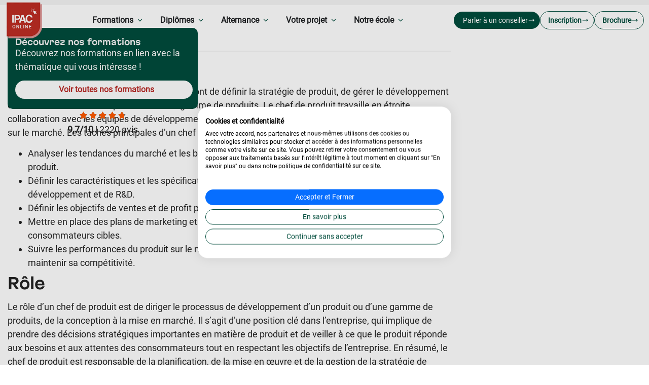

--- FILE ---
content_type: text/html; charset=UTF-8
request_url: https://www.ipac-online.com/formation-chef-de-produit-a-distance
body_size: 43894
content:
<!doctype html>
<html lang="fr-FR">
<head><meta charset="UTF-8"><script>if(navigator.userAgent.match(/MSIE|Internet Explorer/i)||navigator.userAgent.match(/Trident\/7\..*?rv:11/i)){var href=document.location.href;if(!href.match(/[?&]nowprocket/)){if(href.indexOf("?")==-1){if(href.indexOf("#")==-1){document.location.href=href+"?nowprocket=1"}else{document.location.href=href.replace("#","?nowprocket=1#")}}else{if(href.indexOf("#")==-1){document.location.href=href+"&nowprocket=1"}else{document.location.href=href.replace("#","&nowprocket=1#")}}}}</script><script>(()=>{class RocketLazyLoadScripts{constructor(){this.v="1.2.6",this.triggerEvents=["keydown","mousedown","mousemove","touchmove","touchstart","touchend","wheel"],this.userEventHandler=this.t.bind(this),this.touchStartHandler=this.i.bind(this),this.touchMoveHandler=this.o.bind(this),this.touchEndHandler=this.h.bind(this),this.clickHandler=this.u.bind(this),this.interceptedClicks=[],this.interceptedClickListeners=[],this.l(this),window.addEventListener("pageshow",(t=>{this.persisted=t.persisted,this.everythingLoaded&&this.m()})),this.CSPIssue=sessionStorage.getItem("rocketCSPIssue"),document.addEventListener("securitypolicyviolation",(t=>{this.CSPIssue||"script-src-elem"!==t.violatedDirective||"data"!==t.blockedURI||(this.CSPIssue=!0,sessionStorage.setItem("rocketCSPIssue",!0))})),document.addEventListener("DOMContentLoaded",(()=>{this.k()})),this.delayedScripts={normal:[],async:[],defer:[]},this.trash=[],this.allJQueries=[]}p(t){document.hidden?t.t():(this.triggerEvents.forEach((e=>window.addEventListener(e,t.userEventHandler,{passive:!0}))),window.addEventListener("touchstart",t.touchStartHandler,{passive:!0}),window.addEventListener("mousedown",t.touchStartHandler),document.addEventListener("visibilitychange",t.userEventHandler))}_(){this.triggerEvents.forEach((t=>window.removeEventListener(t,this.userEventHandler,{passive:!0}))),document.removeEventListener("visibilitychange",this.userEventHandler)}i(t){"HTML"!==t.target.tagName&&(window.addEventListener("touchend",this.touchEndHandler),window.addEventListener("mouseup",this.touchEndHandler),window.addEventListener("touchmove",this.touchMoveHandler,{passive:!0}),window.addEventListener("mousemove",this.touchMoveHandler),t.target.addEventListener("click",this.clickHandler),this.L(t.target,!0),this.S(t.target,"onclick","rocket-onclick"),this.C())}o(t){window.removeEventListener("touchend",this.touchEndHandler),window.removeEventListener("mouseup",this.touchEndHandler),window.removeEventListener("touchmove",this.touchMoveHandler,{passive:!0}),window.removeEventListener("mousemove",this.touchMoveHandler),t.target.removeEventListener("click",this.clickHandler),this.L(t.target,!1),this.S(t.target,"rocket-onclick","onclick"),this.M()}h(){window.removeEventListener("touchend",this.touchEndHandler),window.removeEventListener("mouseup",this.touchEndHandler),window.removeEventListener("touchmove",this.touchMoveHandler,{passive:!0}),window.removeEventListener("mousemove",this.touchMoveHandler)}u(t){t.target.removeEventListener("click",this.clickHandler),this.L(t.target,!1),this.S(t.target,"rocket-onclick","onclick"),this.interceptedClicks.push(t),t.preventDefault(),t.stopPropagation(),t.stopImmediatePropagation(),this.M()}O(){window.removeEventListener("touchstart",this.touchStartHandler,{passive:!0}),window.removeEventListener("mousedown",this.touchStartHandler),this.interceptedClicks.forEach((t=>{t.target.dispatchEvent(new MouseEvent("click",{view:t.view,bubbles:!0,cancelable:!0}))}))}l(t){EventTarget.prototype.addEventListenerWPRocketBase=EventTarget.prototype.addEventListener,EventTarget.prototype.addEventListener=function(e,i,o){"click"!==e||t.windowLoaded||i===t.clickHandler||t.interceptedClickListeners.push({target:this,func:i,options:o}),(this||window).addEventListenerWPRocketBase(e,i,o)}}L(t,e){this.interceptedClickListeners.forEach((i=>{i.target===t&&(e?t.removeEventListener("click",i.func,i.options):t.addEventListener("click",i.func,i.options))})),t.parentNode!==document.documentElement&&this.L(t.parentNode,e)}D(){return new Promise((t=>{this.P?this.M=t:t()}))}C(){this.P=!0}M(){this.P=!1}S(t,e,i){t.hasAttribute&&t.hasAttribute(e)&&(event.target.setAttribute(i,event.target.getAttribute(e)),event.target.removeAttribute(e))}t(){this._(this),"loading"===document.readyState?document.addEventListener("DOMContentLoaded",this.R.bind(this)):this.R()}k(){let t=[];document.querySelectorAll("script[type=rocketlazyloadscript][data-rocket-src]").forEach((e=>{let i=e.getAttribute("data-rocket-src");if(i&&!i.startsWith("data:")){0===i.indexOf("//")&&(i=location.protocol+i);try{const o=new URL(i).origin;o!==location.origin&&t.push({src:o,crossOrigin:e.crossOrigin||"module"===e.getAttribute("data-rocket-type")})}catch(t){}}})),t=[...new Map(t.map((t=>[JSON.stringify(t),t]))).values()],this.T(t,"preconnect")}async R(){this.lastBreath=Date.now(),this.j(this),this.F(this),this.I(),this.W(),this.q(),await this.A(this.delayedScripts.normal),await this.A(this.delayedScripts.defer),await this.A(this.delayedScripts.async);try{await this.U(),await this.H(this),await this.J()}catch(t){console.error(t)}window.dispatchEvent(new Event("rocket-allScriptsLoaded")),this.everythingLoaded=!0,this.D().then((()=>{this.O()})),this.N()}W(){document.querySelectorAll("script[type=rocketlazyloadscript]").forEach((t=>{t.hasAttribute("data-rocket-src")?t.hasAttribute("async")&&!1!==t.async?this.delayedScripts.async.push(t):t.hasAttribute("defer")&&!1!==t.defer||"module"===t.getAttribute("data-rocket-type")?this.delayedScripts.defer.push(t):this.delayedScripts.normal.push(t):this.delayedScripts.normal.push(t)}))}async B(t){if(await this.G(),!0!==t.noModule||!("noModule"in HTMLScriptElement.prototype))return new Promise((e=>{let i;function o(){(i||t).setAttribute("data-rocket-status","executed"),e()}try{if(navigator.userAgent.indexOf("Firefox/")>0||""===navigator.vendor||this.CSPIssue)i=document.createElement("script"),[...t.attributes].forEach((t=>{let e=t.nodeName;"type"!==e&&("data-rocket-type"===e&&(e="type"),"data-rocket-src"===e&&(e="src"),i.setAttribute(e,t.nodeValue))})),t.text&&(i.text=t.text),i.hasAttribute("src")?(i.addEventListener("load",o),i.addEventListener("error",(function(){i.setAttribute("data-rocket-status","failed-network"),e()})),setTimeout((()=>{i.isConnected||e()}),1)):(i.text=t.text,o()),t.parentNode.replaceChild(i,t);else{const i=t.getAttribute("data-rocket-type"),s=t.getAttribute("data-rocket-src");i?(t.type=i,t.removeAttribute("data-rocket-type")):t.removeAttribute("type"),t.addEventListener("load",o),t.addEventListener("error",(i=>{this.CSPIssue&&i.target.src.startsWith("data:")?(console.log("WPRocket: data-uri blocked by CSP -> fallback"),t.removeAttribute("src"),this.B(t).then(e)):(t.setAttribute("data-rocket-status","failed-network"),e())})),s?(t.removeAttribute("data-rocket-src"),t.src=s):t.src="data:text/javascript;base64,"+window.btoa(unescape(encodeURIComponent(t.text)))}}catch(i){t.setAttribute("data-rocket-status","failed-transform"),e()}}));t.setAttribute("data-rocket-status","skipped")}async A(t){const e=t.shift();return e&&e.isConnected?(await this.B(e),this.A(t)):Promise.resolve()}q(){this.T([...this.delayedScripts.normal,...this.delayedScripts.defer,...this.delayedScripts.async],"preload")}T(t,e){var i=document.createDocumentFragment();t.forEach((t=>{const o=t.getAttribute&&t.getAttribute("data-rocket-src")||t.src;if(o&&!o.startsWith("data:")){const s=document.createElement("link");s.href=o,s.rel=e,"preconnect"!==e&&(s.as="script"),t.getAttribute&&"module"===t.getAttribute("data-rocket-type")&&(s.crossOrigin=!0),t.crossOrigin&&(s.crossOrigin=t.crossOrigin),t.integrity&&(s.integrity=t.integrity),i.appendChild(s),this.trash.push(s)}})),document.head.appendChild(i)}j(t){let e={};function i(i,o){return e[o].eventsToRewrite.indexOf(i)>=0&&!t.everythingLoaded?"rocket-"+i:i}function o(t,o){!function(t){e[t]||(e[t]={originalFunctions:{add:t.addEventListener,remove:t.removeEventListener},eventsToRewrite:[]},t.addEventListener=function(){arguments[0]=i(arguments[0],t),e[t].originalFunctions.add.apply(t,arguments)},t.removeEventListener=function(){arguments[0]=i(arguments[0],t),e[t].originalFunctions.remove.apply(t,arguments)})}(t),e[t].eventsToRewrite.push(o)}function s(e,i){let o=e[i];e[i]=null,Object.defineProperty(e,i,{get:()=>o||function(){},set(s){t.everythingLoaded?o=s:e["rocket"+i]=o=s}})}o(document,"DOMContentLoaded"),o(window,"DOMContentLoaded"),o(window,"load"),o(window,"pageshow"),o(document,"readystatechange"),s(document,"onreadystatechange"),s(window,"onload"),s(window,"onpageshow");try{Object.defineProperty(document,"readyState",{get:()=>t.rocketReadyState,set(e){t.rocketReadyState=e},configurable:!0}),document.readyState="loading"}catch(t){console.log("WPRocket DJE readyState conflict, bypassing")}}F(t){let e;function i(e){return t.everythingLoaded?e:e.split(" ").map((t=>"load"===t||0===t.indexOf("load.")?"rocket-jquery-load":t)).join(" ")}function o(o){function s(t){const e=o.fn[t];o.fn[t]=o.fn.init.prototype[t]=function(){return this[0]===window&&("string"==typeof arguments[0]||arguments[0]instanceof String?arguments[0]=i(arguments[0]):"object"==typeof arguments[0]&&Object.keys(arguments[0]).forEach((t=>{const e=arguments[0][t];delete arguments[0][t],arguments[0][i(t)]=e}))),e.apply(this,arguments),this}}o&&o.fn&&!t.allJQueries.includes(o)&&(o.fn.ready=o.fn.init.prototype.ready=function(e){return t.domReadyFired?e.bind(document)(o):document.addEventListener("rocket-DOMContentLoaded",(()=>e.bind(document)(o))),o([])},s("on"),s("one"),t.allJQueries.push(o)),e=o}o(window.jQuery),Object.defineProperty(window,"jQuery",{get:()=>e,set(t){o(t)}})}async H(t){const e=document.querySelector("script[data-webpack]");e&&(await async function(){return new Promise((t=>{e.addEventListener("load",t),e.addEventListener("error",t)}))}(),await t.K(),await t.H(t))}async U(){this.domReadyFired=!0;try{document.readyState="interactive"}catch(t){}await this.G(),document.dispatchEvent(new Event("rocket-readystatechange")),await this.G(),document.rocketonreadystatechange&&document.rocketonreadystatechange(),await this.G(),document.dispatchEvent(new Event("rocket-DOMContentLoaded")),await this.G(),window.dispatchEvent(new Event("rocket-DOMContentLoaded"))}async J(){try{document.readyState="complete"}catch(t){}await this.G(),document.dispatchEvent(new Event("rocket-readystatechange")),await this.G(),document.rocketonreadystatechange&&document.rocketonreadystatechange(),await this.G(),window.dispatchEvent(new Event("rocket-load")),await this.G(),window.rocketonload&&window.rocketonload(),await this.G(),this.allJQueries.forEach((t=>t(window).trigger("rocket-jquery-load"))),await this.G();const t=new Event("rocket-pageshow");t.persisted=this.persisted,window.dispatchEvent(t),await this.G(),window.rocketonpageshow&&window.rocketonpageshow({persisted:this.persisted}),this.windowLoaded=!0}m(){document.onreadystatechange&&document.onreadystatechange(),window.onload&&window.onload(),window.onpageshow&&window.onpageshow({persisted:this.persisted})}I(){const t=new Map;document.write=document.writeln=function(e){const i=document.currentScript;i||console.error("WPRocket unable to document.write this: "+e);const o=document.createRange(),s=i.parentElement;let n=t.get(i);void 0===n&&(n=i.nextSibling,t.set(i,n));const c=document.createDocumentFragment();o.setStart(c,0),c.appendChild(o.createContextualFragment(e)),s.insertBefore(c,n)}}async G(){Date.now()-this.lastBreath>45&&(await this.K(),this.lastBreath=Date.now())}async K(){return document.hidden?new Promise((t=>setTimeout(t))):new Promise((t=>requestAnimationFrame(t)))}N(){this.trash.forEach((t=>t.remove()))}static run(){const t=new RocketLazyLoadScripts;t.p(t)}}RocketLazyLoadScripts.run()})();</script>
	
	<meta name="viewport" content="width=device-width, initial-scale=1">
	<link rel="profile" href="https://gmpg.org/xfn/11">
	<meta name='robots' content='index, follow, max-image-preview:large, max-snippet:-1, max-video-preview:-1' />

	
	<title>Formation devenir Chef de Produit à Distance | IPAC Online</title>
<link rel="preload" as="font" href="https://www.ipac-online.com/wp-content/uploads/sites/35/2024/10/Roboto-Regular.woff2" crossorigin><style id="rocket-critical-css">ul{box-sizing:border-box}:root{--wp--preset--font-size--normal:16px;--wp--preset--font-size--huge:42px}.screen-reader-text{border:0;clip:rect(1px,1px,1px,1px);clip-path:inset(50%);height:1px;margin:-1px;overflow:hidden;padding:0;position:absolute;width:1px;word-wrap:normal!important}html{line-height:1.15;-webkit-text-size-adjust:100%}*,:after,:before{box-sizing:border-box}body{margin:0;font-family:-apple-system,BlinkMacSystemFont,Segoe UI,Roboto,Helvetica Neue,Arial,Noto Sans,sans-serif,Apple Color Emoji,Segoe UI Emoji,Segoe UI Symbol,Noto Color Emoji;font-size:1rem;font-weight:400;line-height:1.5;color:#333;background-color:#fff;-webkit-font-smoothing:antialiased;-moz-osx-font-smoothing:grayscale}h1,h2,h4{margin-block-start:.5rem;margin-block-end:1rem;font-family:inherit;font-weight:500;line-height:1.2;color:inherit}h1{font-size:2.5rem}h2{font-size:2rem}h4{font-size:1.5rem}p{margin-block-start:0;margin-block-end:.9rem}a{background-color:transparent;text-decoration:none;color:#c36}strong{font-weight:bolder}img{border-style:none;height:auto;max-width:100%}button{font-family:inherit;font-size:1rem;line-height:1.5;margin:0}button{overflow:visible}button{text-transform:none}button{width:auto;-webkit-appearance:button}button{display:inline-block;font-weight:400;color:#c36;text-align:center;white-space:nowrap;background-color:transparent;border:1px solid #c36;padding:.5rem 1rem;font-size:1rem;border-radius:3px}::-webkit-file-upload-button{-webkit-appearance:button;font:inherit}li,ul{margin-block-start:0;margin-block-end:0;border:0;outline:0;font-size:100%;vertical-align:baseline;background:transparent}.screen-reader-text{clip:rect(1px,1px,1px,1px);height:1px;overflow:hidden;position:absolute!important;width:1px;word-wrap:normal!important}.elementor-screen-only,.screen-reader-text{position:absolute;top:-10000em;width:1px;height:1px;margin:-1px;padding:0;overflow:hidden;clip:rect(0,0,0,0);border:0}.elementor *,.elementor :after,.elementor :before{box-sizing:border-box}.elementor a{box-shadow:none;text-decoration:none}.elementor img{height:auto;max-width:100%;border:none;border-radius:0;box-shadow:none}.elementor-element{--flex-direction:initial;--flex-wrap:initial;--justify-content:initial;--align-items:initial;--align-content:initial;--gap:initial;--flex-basis:initial;--flex-grow:initial;--flex-shrink:initial;--order:initial;--align-self:initial;flex-basis:var(--flex-basis);flex-grow:var(--flex-grow);flex-shrink:var(--flex-shrink);order:var(--order);align-self:var(--align-self)}.elementor-align-left{text-align:left}.elementor-align-justify .elementor-button{width:100%}@media (max-width:767px){.elementor-mobile-align-left{text-align:left}.elementor-mobile-align-justify .elementor-button{width:100%}}:root{--page-title-display:block}.elementor-page-title{display:var(--page-title-display)}.elementor-widget{position:relative}.elementor-widget:not(:last-child){margin-bottom:20px}.elementor-widget:not(:last-child).elementor-widget__width-initial{margin-bottom:0}ul.elementor-icon-list-items.elementor-inline-items{display:flex;flex-wrap:wrap}ul.elementor-icon-list-items.elementor-inline-items .elementor-inline-item{word-break:break-word}.e-con{--border-radius:0;--border-top-width:0px;--border-right-width:0px;--border-bottom-width:0px;--border-left-width:0px;--border-style:initial;--border-color:initial;--container-widget-width:100%;--container-widget-height:initial;--container-widget-flex-grow:0;--container-widget-align-self:initial;--content-width:min(100%,var(--container-max-width,1140px));--width:100%;--min-height:initial;--height:auto;--text-align:initial;--margin-top:0px;--margin-right:0px;--margin-bottom:0px;--margin-left:0px;--padding-top:var(--container-default-padding-top,10px);--padding-right:var(--container-default-padding-right,10px);--padding-bottom:var(--container-default-padding-bottom,10px);--padding-left:var(--container-default-padding-left,10px);--position:relative;--z-index:revert;--overflow:visible;--gap:var(--widgets-spacing,20px);--overlay-mix-blend-mode:initial;--overlay-opacity:1;--e-con-grid-template-columns:repeat(3,1fr);--e-con-grid-template-rows:repeat(2,1fr);position:var(--position);width:var(--width);min-width:0;min-height:var(--min-height);height:var(--height);border-radius:var(--border-radius);z-index:var(--z-index);overflow:var(--overflow);--flex-wrap-mobile:wrap;margin-block-start:var(--margin-block-start);margin-inline-end:var(--margin-inline-end);margin-block-end:var(--margin-block-end);margin-inline-start:var(--margin-inline-start);padding-inline-start:var(--padding-inline-start);padding-inline-end:var(--padding-inline-end);--margin-block-start:var(--margin-top);--margin-block-end:var(--margin-bottom);--margin-inline-start:var(--margin-left);--margin-inline-end:var(--margin-right);--padding-inline-start:var(--padding-left);--padding-inline-end:var(--padding-right);--padding-block-start:var(--padding-top);--padding-block-end:var(--padding-bottom);--border-block-start-width:var(--border-top-width);--border-block-end-width:var(--border-bottom-width);--border-inline-start-width:var(--border-left-width);--border-inline-end-width:var(--border-right-width)}.e-con.e-flex{--flex-direction:column;--flex-basis:auto;--flex-grow:0;--flex-shrink:1;flex:var(--flex-grow) var(--flex-shrink) var(--flex-basis)}.e-con-full,.e-con>.e-con-inner{text-align:var(--text-align);padding-block-start:var(--padding-block-start);padding-block-end:var(--padding-block-end)}.e-con-full.e-flex,.e-con.e-flex>.e-con-inner{flex-direction:var(--flex-direction)}.e-con,.e-con>.e-con-inner{display:var(--display)}.e-con-boxed.e-flex{flex-direction:column;flex-wrap:nowrap;justify-content:normal;align-items:normal;align-content:normal}.e-con-boxed{text-align:initial;gap:initial}.e-con.e-flex>.e-con-inner{flex-wrap:var(--flex-wrap);justify-content:var(--justify-content);align-items:var(--align-items);align-content:var(--align-content);flex-basis:auto;flex-grow:1;flex-shrink:1;align-self:auto}.e-con>.e-con-inner{gap:var(--gap);width:100%;max-width:var(--content-width);margin:0 auto;padding-inline-start:0;padding-inline-end:0;height:100%}.e-con .elementor-widget.elementor-widget{margin-block-end:0}.e-con:before{content:var(--background-overlay);display:block;position:absolute;mix-blend-mode:var(--overlay-mix-blend-mode);opacity:var(--overlay-opacity);border-radius:var(--border-radius);border-style:var(--border-style);border-color:var(--border-color);border-block-start-width:var(--border-block-start-width);border-inline-end-width:var(--border-inline-end-width);border-block-end-width:var(--border-block-end-width);border-inline-start-width:var(--border-inline-start-width);top:calc(0px - var(--border-top-width));left:calc(0px - var(--border-left-width));width:max(100% + var(--border-left-width) + var(--border-right-width),100%);height:max(100% + var(--border-top-width) + var(--border-bottom-width),100%)}.e-con .elementor-widget{min-width:0}.e-con>.e-con-inner>.elementor-widget>.elementor-widget-container,.e-con>.elementor-widget>.elementor-widget-container{height:100%}.e-con.e-con>.e-con-inner>.elementor-widget,.elementor.elementor .e-con>.elementor-widget{max-width:100%}@media (max-width:767px){.e-con.e-flex{--width:100%;--flex-wrap:var(--flex-wrap-mobile)}}.elementor-heading-title{padding:0;margin:0;line-height:1}.elementor-button{display:inline-block;line-height:1;background-color:#69727d;font-size:15px;padding:12px 24px;border-radius:3px;color:#fff;fill:#fff;text-align:center}.elementor-button:visited{color:#fff}.elementor-button-content-wrapper{display:flex;justify-content:center;flex-direction:row;gap:5px}.elementor-button-icon svg{width:1em;height:auto}.elementor-button-text{display:inline-block}.elementor-button span{text-decoration:inherit}.elementor-icon{display:inline-block;line-height:1;color:#69727d;font-size:50px;text-align:center}.elementor-icon svg{width:1em;height:1em;position:relative;display:block}.elementor-icon svg:before{position:absolute;left:50%;transform:translateX(-50%)}.elementor .elementor-element ul.elementor-icon-list-items{padding:0}@media (max-width:767px){.elementor .elementor-hidden-mobile{display:none}}@media (min-width:768px) and (max-width:1024px){.elementor .elementor-hidden-tablet{display:none}}@media (min-width:1025px) and (max-width:99999px){.elementor .elementor-hidden-desktop{display:none}}.elementor-kit-5{--e-global-color-primary:#B92925;--e-global-color-secondary:#F4F4F4;--e-global-color-text:#222222;--e-global-color-accent:#004C3C;--e-global-color-31fabf8:#FEFEFE;--e-global-color-76485f6:#717171;--e-global-color-80202f7:#FDCBCB;--e-global-color-fe9ceec:#CCF6ED;--e-global-typography-primary-font-family:"Martian Grostesk";--e-global-typography-primary-font-weight:600;--e-global-typography-secondary-font-family:"Roboto";--e-global-typography-secondary-font-weight:400;--e-global-typography-text-font-family:"Roboto";--e-global-typography-text-font-size:18px;--e-global-typography-text-font-weight:400;--e-global-typography-accent-font-size:16px;--e-global-typography-f621a1a-font-size:14px;color:var(--e-global-color-text);font-family:"Roboto",Sans-serif;font-size:18px}.elementor-kit-5 button,.elementor-kit-5 .elementor-button{background-color:var(--e-global-color-accent);font-family:"Roboto",Sans-serif;font-weight:bold;color:#FFFFFF;border-radius:100px 100px 100px 100px;padding:10px 10px 10px 10px}.elementor-kit-5 a{color:var(--e-global-color-text);font-family:"Roboto",Sans-serif}.elementor-kit-5 h1{color:var(--e-global-color-text);font-family:"Martian Grostesk",Sans-serif;font-size:40px}.elementor-kit-5 h2{color:var(--e-global-color-text);font-family:"Martian Grostesk",Sans-serif;font-size:30px}.elementor-kit-5 h4{color:var(--e-global-color-text);font-family:"Martian Grostesk",Sans-serif;font-size:16px}.e-con{--container-max-width:1260px;--container-default-padding-top:15px;--container-default-padding-right:15px;--container-default-padding-bottom:15px;--container-default-padding-left:15px}.elementor-widget:not(:last-child){margin-block-end:30px}.elementor-element{--widgets-spacing:30px 30px}@media (max-width:1024px){.e-con{--container-max-width:1024px}}@media (max-width:767px){.e-con{--container-max-width:767px}}@font-face{font-family:'Martian Grostesk';font-style:normal;font-weight:normal;font-display:swap;src:url('https://www.ipac-online.com/wp-content/uploads/sites/35/2025/02/MartianGrotesk-StdBd.woff') format('woff')}@font-face{font-family:'Roboto';font-style:normal;font-weight:normal;font-display:swap;src:url('https://www.ipac-online.com/wp-content/uploads/sites/35/2024/10/Roboto-Regular.woff2') format('woff2')}.elementor-element{--swiper-theme-color:#000;--swiper-navigation-size:44px;--swiper-pagination-bullet-size:6px;--swiper-pagination-bullet-horizontal-gap:6px}.elementor-location-header:before{clear:both;content:"";display:table}.elementor-widget-heading .elementor-heading-title{color:var(--e-global-color-primary);font-family:var(--e-global-typography-primary-font-family),Sans-serif;font-weight:var(--e-global-typography-primary-font-weight)}.elementor-widget-text-editor{color:var(--e-global-color-text);font-family:var(--e-global-typography-text-font-family),Sans-serif;font-size:var(--e-global-typography-text-font-size);font-weight:var(--e-global-typography-text-font-weight)}.elementor-widget-button .elementor-button{background-color:var(--e-global-color-accent);font-size:var(--e-global-typography-accent-font-size)}.elementor-widget-divider{--divider-color:var( --e-global-color-secondary )}.elementor-widget-icon-box.elementor-view-default .elementor-icon{fill:var(--e-global-color-primary);color:var(--e-global-color-primary);border-color:var(--e-global-color-primary)}.elementor-widget-icon-box .elementor-icon-box-title{color:var(--e-global-color-primary)}.elementor-widget-icon-box .elementor-icon-box-title{font-family:var(--e-global-typography-primary-font-family),Sans-serif;font-weight:var(--e-global-typography-primary-font-weight)}.elementor-widget-icon-list .elementor-icon-list-item:not(:last-child):after{border-color:var(--e-global-color-text)}.elementor-widget-icon-list .elementor-icon-list-icon svg{fill:var(--e-global-color-primary)}.elementor-widget-icon-list .elementor-icon-list-item>a{font-family:var(--e-global-typography-text-font-family),Sans-serif;font-size:var(--e-global-typography-text-font-size);font-weight:var(--e-global-typography-text-font-weight)}.elementor-widget-icon-list .elementor-icon-list-text{color:var(--e-global-color-secondary)}.elementor-widget-theme-post-title .elementor-heading-title{color:var(--e-global-color-primary);font-family:var(--e-global-typography-primary-font-family),Sans-serif;font-weight:var(--e-global-typography-primary-font-weight)}.elementor-widget-nav-menu .elementor-nav-menu .elementor-item{font-family:var(--e-global-typography-primary-font-family),Sans-serif;font-weight:var(--e-global-typography-primary-font-weight)}.elementor-widget-nav-menu .elementor-nav-menu--dropdown .elementor-item{font-size:var(--e-global-typography-accent-font-size)}.elementor-widget-progress-tracker .current-progress-percentage{font-family:var(--e-global-typography-text-font-family),Sans-serif;font-size:var(--e-global-typography-text-font-size);font-weight:var(--e-global-typography-text-font-weight)}@media (max-width:1024px){.elementor-widget-text-editor{font-size:var(--e-global-typography-text-font-size)}.elementor-widget-button .elementor-button{font-size:var(--e-global-typography-accent-font-size)}.elementor-widget-icon-list .elementor-icon-list-item>a{font-size:var(--e-global-typography-text-font-size)}.elementor-widget-nav-menu .elementor-nav-menu--dropdown .elementor-item{font-size:var(--e-global-typography-accent-font-size)}.elementor-widget-progress-tracker .current-progress-percentage{font-size:var(--e-global-typography-text-font-size)}}@media (max-width:767px){.elementor-widget-text-editor{font-size:var(--e-global-typography-text-font-size)}.elementor-widget-button .elementor-button{font-size:var(--e-global-typography-accent-font-size)}.elementor-widget-icon-list .elementor-icon-list-item>a{font-size:var(--e-global-typography-text-font-size)}.elementor-widget-nav-menu .elementor-nav-menu--dropdown .elementor-item{font-size:var(--e-global-typography-accent-font-size)}.elementor-widget-progress-tracker .current-progress-percentage{font-size:var(--e-global-typography-text-font-size)}}.elementor-3379 .elementor-element.elementor-element-509bf01b{--display:flex;--margin-top:0px;--margin-bottom:0px;--margin-left:0px;--margin-right:0px;--padding-top:0px;--padding-bottom:0px;--padding-left:0px;--padding-right:0px;--z-index:2}.elementor-3379 .elementor-element.elementor-element-3f8f844 .current-progress{background-color:var(--e-global-color-primary)}.elementor-3379 .elementor-element.elementor-element-3f8f844 .elementor-scrolling-tracker-horizontal{background-color:var(--e-global-color-secondary)}.elementor-3379 .elementor-element.elementor-element-3f8f844>.elementor-widget-container{margin:0px 0px 0px 0px;padding:0px 0px 0px 0px}.elementor-3379 .elementor-element.elementor-element-3f8f844{z-index:1;--horizontal-progress-border:none;--horizontal-height:10px;--horizontal-border-style:none}.elementor-3379 .elementor-element.elementor-element-3ca50981{--display:flex;--flex-direction:row;--container-widget-width:initial;--container-widget-height:100%;--container-widget-flex-grow:1;--container-widget-align-self:stretch;--flex-wrap-mobile:wrap;--margin-top:30px;--margin-bottom:0px;--margin-left:0px;--margin-right:0px}.elementor-3379 .elementor-element.elementor-element-2285b59c{--display:flex;--flex-direction:column;--container-widget-width:100%;--container-widget-height:initial;--container-widget-flex-grow:0;--container-widget-align-self:initial;--flex-wrap-mobile:wrap;--gap:15px 15px;--padding-top:0px;--padding-bottom:0px;--padding-left:0px;--padding-right:0px}.elementor-3379 .elementor-element.elementor-element-2285b59c.e-con{--flex-grow:0;--flex-shrink:0}.elementor-3379 .elementor-element.elementor-element-253a0a0a .elementor-heading-title{color:var(--e-global-color-text)}.elementor-3379 .elementor-element.elementor-element-7b5b9bb1{--divider-border-style:solid;--divider-color:var( --e-global-color-secondary );--divider-border-width:2px}.elementor-3379 .elementor-element.elementor-element-7b5b9bb1 .elementor-divider-separator{width:100%}.elementor-3379 .elementor-element.elementor-element-7b5b9bb1 .elementor-divider{padding-block-start:5px;padding-block-end:5px}.elementor-3379 .elementor-element.elementor-element-79b8e602{--display:flex;--gap:15px 15px;--margin-top:0px;--margin-bottom:0px;--margin-left:0px;--margin-right:0px;--padding-top:0px;--padding-bottom:0px;--padding-left:0px;--padding-right:0px}.elementor-3379 .elementor-element.elementor-element-665dbdc5{--display:flex;--gap:10px 10px;--border-radius:10px 10px 10px 10px;--margin-top:0px;--margin-bottom:0px;--margin-left:0px;--margin-right:0px;--padding-top:20px;--padding-bottom:20px;--padding-left:15px;--padding-right:10px}.elementor-3379 .elementor-element.elementor-element-665dbdc5:not(.elementor-motion-effects-element-type-background){background-color:var(--e-global-color-accent)}.elementor-3379 .elementor-element.elementor-element-9792b56 .elementor-heading-title{color:var(--e-global-color-secondary)}.elementor-3379 .elementor-element.elementor-element-2f108ed6{color:var(--e-global-color-31fabf8)}.elementor-3379 .elementor-element.elementor-element-60807b17 .elementor-button{background-color:var(--e-global-color-31fabf8);fill:var(--e-global-color-primary);color:var(--e-global-color-primary);padding:10px 20px 10px 30px}.elementor-3379 .elementor-element.elementor-element-19c58204{--display:flex;--gap:0px 0px;--padding-top:0px;--padding-bottom:0px;--padding-left:0px;--padding-right:0px}.elementor-3379 .elementor-element.elementor-element-7efa9460{--e-rating-justify-content:center;--e-rating-icon-font-size:15px;--e-rating-gap:4px;--e-rating-icon-marked-color:#FF5A00;--e-rating-icon-color:var( --e-global-color-76485f6 )}.elementor-3379 .elementor-element.elementor-element-88b6ed4>.elementor-widget-container{margin:0px 0px 0px 0px;padding:0px 0px 0px 0px}.elementor-3379 .elementor-element.elementor-element-88b6ed4{text-align:center}.elementor-3379 .elementor-element.elementor-element-6a8eb94{--display:flex;--flex-direction:row;--container-widget-width:initial;--container-widget-height:100%;--container-widget-flex-grow:1;--container-widget-align-self:stretch;--flex-wrap-mobile:wrap}.elementor-3379 .elementor-element.elementor-element-5abb8a2{--display:flex;--flex-direction:row;--container-widget-width:initial;--container-widget-height:100%;--container-widget-flex-grow:1;--container-widget-align-self:stretch;--flex-wrap-mobile:wrap;--margin-top:0px;--margin-bottom:0px;--margin-left:0px;--margin-right:0px;--padding-top:0px;--padding-bottom:0px;--padding-left:0px;--padding-right:0px;--z-index:2}.elementor-3379 .elementor-element.elementor-element-5abb8a2:not(.elementor-motion-effects-element-type-background){background-color:#E5FAF6}.elementor-3379 .elementor-element.elementor-element-66884221{--display:flex;--margin-top:0px;--margin-bottom:0px;--margin-left:0px;--margin-right:0px;--padding-top:10px;--padding-bottom:10px;--padding-left:10px;--padding-right:10px}.elementor-3379 .elementor-element.elementor-element-66884221:not(.elementor-motion-effects-element-type-background){background-color:#CFFFED}.elementor-3379 .elementor-element.elementor-element-7ff71e46 .elementor-button{background-color:#0063E6;font-size:16px;font-weight:normal;border-radius:100px 100px 100px 100px;padding:15px 20px 10px 30px}.elementor-3379 .elementor-element.elementor-element-7ff71e46>.elementor-widget-container{margin:0% 0% 0% 0%;padding:0px 0px 0px 0px}.elementor-3379 .elementor-element.elementor-element-7ff71e46.elementor-element{--align-self:center;--flex-grow:0;--flex-shrink:0}@media (max-width:1024px){.elementor-3379 .elementor-element.elementor-element-7ff71e46>.elementor-widget-container{margin:0% 0% 0% 0%}}@media (min-width:768px){.elementor-3379 .elementor-element.elementor-element-2285b59c{--width:70%}.elementor-3379 .elementor-element.elementor-element-66884221{--width:100%}}@media (max-width:767px){.elementor-3379 .elementor-element.elementor-element-2285b59c{--margin-top:0px;--margin-bottom:0px;--margin-left:0px;--margin-right:0px;--padding-top:0px;--padding-bottom:0px;--padding-left:0px;--padding-right:0px}.elementor-3379 .elementor-element.elementor-element-7ff71e46{width:100%;max-width:100%}.elementor-3379 .elementor-element.elementor-element-7ff71e46>.elementor-widget-container{margin:3% 0% 0% 0%;padding:0px 0px 0px 0px}.elementor-3379 .elementor-element.elementor-element-7ff71e46 .elementor-button{font-size:14px}}.elementor-widget.elementor-icon-list--layout-inline .elementor-widget-container{overflow:hidden}.elementor-widget .elementor-icon-list-items.elementor-inline-items{margin-right:-8px;margin-left:-8px}.elementor-widget .elementor-icon-list-items.elementor-inline-items .elementor-icon-list-item{margin-right:8px;margin-left:8px}.elementor-widget .elementor-icon-list-items.elementor-inline-items .elementor-icon-list-item:after{width:auto;left:auto;right:auto;position:relative;height:100%;border-top:0;border-bottom:0;border-right:0;border-left-width:1px;border-style:solid;right:-8px}.elementor-widget .elementor-icon-list-items{list-style-type:none;margin:0;padding:0}.elementor-widget .elementor-icon-list-item{margin:0;padding:0;position:relative}.elementor-widget .elementor-icon-list-item:after{position:absolute;bottom:0;width:100%}.elementor-widget .elementor-icon-list-item,.elementor-widget .elementor-icon-list-item a{display:flex;font-size:inherit;align-items:var(--icon-vertical-align,center)}.elementor-widget .elementor-icon-list-icon+.elementor-icon-list-text{align-self:center;padding-inline-start:5px}.elementor-widget .elementor-icon-list-icon{display:flex;position:relative;top:var(--icon-vertical-offset,initial)}.elementor-widget .elementor-icon-list-icon svg{width:var(--e-icon-list-icon-size,1em);height:var(--e-icon-list-icon-size,1em)}.elementor-widget.elementor-widget-icon-list .elementor-icon-list-icon{text-align:var(--e-icon-list-icon-align)}.elementor-widget.elementor-widget-icon-list .elementor-icon-list-icon svg{margin:var(--e-icon-list-icon-margin,0 calc(var(--e-icon-list-icon-size, 1em) * .25) 0 0)}.elementor-widget.elementor-list-item-link-full_width a{width:100%}.elementor-widget.elementor-align-left .elementor-icon-list-item,.elementor-widget.elementor-align-left .elementor-icon-list-item a{justify-content:flex-start;text-align:left}.elementor-widget.elementor-align-left .elementor-inline-items{justify-content:flex-start}.elementor-widget:not(.elementor-align-right) .elementor-icon-list-item:after{left:0}.elementor-widget:not(.elementor-align-left) .elementor-icon-list-item:after{right:0}@media (min-width:-1){.elementor-widget:not(.elementor-widescreen-align-right) .elementor-icon-list-item:after{left:0}.elementor-widget:not(.elementor-widescreen-align-left) .elementor-icon-list-item:after{right:0}}@media (max-width:-1){.elementor-widget:not(.elementor-laptop-align-right) .elementor-icon-list-item:after{left:0}.elementor-widget:not(.elementor-laptop-align-left) .elementor-icon-list-item:after{right:0}}@media (max-width:-1){.elementor-widget:not(.elementor-tablet_extra-align-right) .elementor-icon-list-item:after{left:0}.elementor-widget:not(.elementor-tablet_extra-align-left) .elementor-icon-list-item:after{right:0}}@media (max-width:1024px){.elementor-widget:not(.elementor-tablet-align-right) .elementor-icon-list-item:after{left:0}.elementor-widget:not(.elementor-tablet-align-left) .elementor-icon-list-item:after{right:0}}@media (max-width:-1){.elementor-widget:not(.elementor-mobile_extra-align-right) .elementor-icon-list-item:after{left:0}.elementor-widget:not(.elementor-mobile_extra-align-left) .elementor-icon-list-item:after{right:0}}@media (max-width:767px){.elementor-widget.elementor-mobile-align-left .elementor-icon-list-item,.elementor-widget.elementor-mobile-align-left .elementor-icon-list-item a{justify-content:flex-start;text-align:left}.elementor-widget.elementor-mobile-align-left .elementor-inline-items{justify-content:flex-start}.elementor-widget:not(.elementor-mobile-align-right) .elementor-icon-list-item:after{left:0}.elementor-widget:not(.elementor-mobile-align-left) .elementor-icon-list-item:after{right:0}}.elementor-widget-icon-box .elementor-icon-box-wrapper{display:block;text-align:center}.elementor-widget-icon-box .elementor-icon-box-icon{margin-bottom:var(--icon-box-icon-margin,15px);margin-right:auto;margin-left:auto}@media (min-width:768px){.elementor-widget-icon-box.elementor-vertical-align-middle .elementor-icon-box-wrapper{align-items:center}}.elementor-widget-icon-box.elementor-position-left .elementor-icon-box-wrapper{display:flex}.elementor-widget-icon-box.elementor-position-left .elementor-icon-box-icon{display:inline-flex;flex:0 0 auto}.elementor-widget-icon-box.elementor-position-left .elementor-icon-box-wrapper{text-align:start;flex-direction:row}.elementor-widget-icon-box.elementor-position-left .elementor-icon-box-icon{margin-right:var(--icon-box-icon-margin,15px);margin-left:0;margin-bottom:unset}@media (max-width:767px){.elementor-widget-icon-box.elementor-mobile-position-left .elementor-icon-box-wrapper{display:flex}.elementor-widget-icon-box.elementor-mobile-position-left .elementor-icon-box-icon{display:inline-flex;flex:0 0 auto}.elementor-widget-icon-box.elementor-mobile-position-left .elementor-icon-box-wrapper{text-align:start;flex-direction:row}.elementor-widget-icon-box.elementor-mobile-position-left .elementor-icon-box-icon{margin-right:var(--icon-box-icon-margin,15px);margin-left:0;margin-bottom:unset}.elementor-widget-icon-box.elementor-position-left .elementor-icon-box-icon{display:block;flex:unset}}.elementor-widget-icon-box .elementor-icon-box-content{flex-grow:1}.elementor-widget-n-tabs{--n-tabs-color-accent-fallback:#61ce70;--n-tabs-color-secondary-fallback:#54595f;--n-tabs-default-padding-block:15px;--n-tabs-default-padding-inline:35px;--n-tabs-background-color:transparent;--n-tabs-display:flex;--n-tabs-direction:column;--n-tabs-gap:10px;--n-tabs-heading-display:flex;--n-tabs-heading-direction:row;--n-tabs-heading-grow:initial;--n-tabs-heading-justify-content:center;--n-tabs-heading-width:initial;--n-tabs-heading-overflow-x:initial;--n-tabs-heading-wrap:nowrap;--n-tabs-border-width:1px;--n-tabs-border-color:#d5d8dc;--n-tabs-content-display:flex;--n-tabs-title-color:var(--e-global-color-secondary,var(--n-tabs-color-secondary-fallback));--n-tabs-title-color-hover:#fff;--n-tabs-title-color-active:#fff;--n-tabs-title-background-color:#f1f2f3;--n-tabs-title-background-color-hover:var(--e-global-color-accent,var(--n-tabs-color-accent-fallback));--n-tabs-title-background-color-active:var(--e-global-color-accent,var(--n-tabs-color-accent-fallback));--n-tabs-title-width:initial;--n-tabs-title-height:initial;--n-tabs-title-font-size:1rem;--n-tabs-title-white-space:initial;--n-tabs-title-justify-content-toggle:initial;--n-tabs-title-align-items-toggle:center;--n-tabs-title-justify-content:center;--n-tabs-title-align-items:center;--n-tabs-title-text-align:center;--n-tabs-title-direction:row;--n-tabs-title-gap:10px;--n-tabs-title-flex-grow:0;--n-tabs-title-flex-basis:content;--n-tabs-title-flex-shrink:initial;--n-tabs-title-order:initial;--n-tabs-title-padding-top:var(--n-tabs-default-padding-block);--n-tabs-title-padding-bottom:var(--n-tabs-default-padding-block);--n-tabs-title-padding-left:var(--n-tabs-default-padding-inline);--n-tabs-title-padding-right:var(--n-tabs-default-padding-inline);--n-tabs-title-border-radius:initial;--n-tabs-icon-color:var(--e-global-color-secondary,var(--n-tabs-color-secondary-fallback));--n-tabs-icon-color-hover:var(--n-tabs-title-color-hover);--n-tabs-icon-color-active:#fff;--n-tabs-icon-gap:5px;width:100%;max-width:100%;--n-tabs-title-padding-inline-start:var(--n-tabs-title-padding-left);--n-tabs-title-padding-inline-end:var(--n-tabs-title-padding-right);--n-tabs-title-padding-block-start:var(--n-tabs-title-padding-top);--n-tabs-title-padding-block-end:var(--n-tabs-title-padding-bottom)}.elementor-widget-n-tabs .e-n-tabs{display:var(--n-tabs-display);flex-direction:var(--n-tabs-direction);gap:var(--n-tabs-gap);text-align:start;min-width:0}.elementor-widget-n-tabs .e-n-tabs-heading{display:var(--n-tabs-heading-display);flex-basis:var(--n-tabs-heading-width);flex-direction:var(--n-tabs-heading-direction);flex-shrink:0;justify-content:var(--n-tabs-heading-justify-content);gap:var(--n-tabs-title-gap);overflow-x:var(--n-tabs-heading-overflow-x);flex-wrap:var(--n-tabs-heading-wrap);-ms-overflow-style:none;scrollbar-width:none}.elementor-widget-n-tabs .e-n-tabs-heading::-webkit-scrollbar{display:none}.elementor-widget-n-tabs .e-n-tabs-content{display:var(--n-tabs-content-display);flex-grow:1;min-width:0}.elementor-widget-n-tabs .e-n-tabs-content>.e-con:not(.e-active){display:none}.elementor-widget-n-tabs .e-n-tabs:not(.e-activated)>.e-n-tabs-content>.e-con:first-child{display:flex}.elementor-widget-n-tabs .e-n-tab-title{background-color:initial;border-style:none;display:flex;align-items:var(--n-tabs-title-align-items-toggle,var(--n-tabs-title-align-items));flex-direction:var(--n-tabs-title-direction);justify-content:var(--n-tabs-title-justify-content-toggle,var(--n-tabs-title-justify-content));gap:var(--n-tabs-icon-gap);border-width:var(--n-tabs-border-width);position:relative;flex-grow:var(--n-tabs-title-flex-grow);flex-basis:var(--n-tabs-title-flex-basis);flex-shrink:var(--n-tabs-title-flex-shrink);padding-block-start:var(--n-tabs-title-padding-block-start);padding-inline-end:var(--n-tabs-title-padding-inline-end);padding-block-end:var(--n-tabs-title-padding-block-end);padding-inline-start:var(--n-tabs-title-padding-inline-start);border-radius:var(--n-tabs-title-border-radius);height:var(--n-tabs-title-height);width:var(--n-tabs-title-width);white-space:var(--n-tabs-title-white-space)}.elementor-widget-n-tabs .e-n-tab-title-text{display:flex;align-items:center;font-size:var(--n-tabs-title-font-size);text-align:var(--n-tabs-title-text-align)}.elementor-widget-n-tabs .e-n-tab-title[aria-selected=false]{background-color:var(--n-tabs-title-background-color)}.elementor-widget-n-tabs .e-n-tab-title[aria-selected=false]{color:var(--n-tabs-title-color)}.elementor-widget-n-tabs .e-n-tab-title[aria-selected=true]{color:var(--n-tabs-title-color-active)}.elementor .elementor-element.elementor-widget-n-tabs>.elementor-widget-container>.e-n-tabs>.e-n-tabs-heading .e-n-tab-title[aria-selected=true]{background-color:var(--n-tabs-title-background-color-active);background-image:none}@media (max-width:1024px){.elementor.elementor .elementor-widget-n-tabs.e-n-tabs-tablet{--n-tabs-direction:column;--n-tabs-heading-display:contents;--n-tabs-content-display:contents}.elementor.elementor .elementor-widget-n-tabs.e-n-tabs-tablet .e-n-tabs{gap:0}.elementor.elementor .elementor-widget-n-tabs.e-n-tabs-tablet .e-n-tabs-content>.e-con{order:var(--n-tabs-title-order)}.elementor.elementor .elementor-widget-n-tabs.e-n-tabs-tablet .e-n-tab-title{order:var(--n-tabs-title-order);width:auto}.elementor.elementor .elementor-widget-n-tabs.e-n-tabs-tablet .e-n-tab-title:not(:first-child){margin-block-start:var(--n-tabs-title-gap)}.elementor.elementor .elementor-widget-n-tabs.e-n-tabs-tablet .e-n-tab-title[aria-selected=true]{margin-block-end:var(--n-tabs-gap)}}.elementor-widget-divider{--divider-border-style:none;--divider-border-width:1px;--divider-color:#0c0d0e;--divider-icon-size:20px;--divider-element-spacing:10px;--divider-pattern-height:24px;--divider-pattern-size:20px;--divider-pattern-url:none;--divider-pattern-repeat:repeat-x}.elementor-widget-divider .elementor-divider{display:flex}.elementor-widget-divider .elementor-divider-separator{display:flex;margin:0;direction:ltr}.elementor-widget-divider:not(.elementor-widget-divider--view-line_text):not(.elementor-widget-divider--view-line_icon) .elementor-divider-separator{border-block-start:var(--divider-border-width) var(--divider-border-style) var(--divider-color)}.e-con>.elementor-widget-divider{width:var(--container-widget-width,100%);--flex-grow:var(--container-widget-flex-grow)}.elementor-widget-n-menu{--n-menu-direction:column;--n-menu-wrapper-display:flex;--n-menu-heading-justify-content:initial;--n-menu-title-color-normal:#1f2124;--n-menu-title-color-active:#58d0f5;--n-menu-icon-color:var(--n-menu-title-color-normal);--n-menu-icon-color-active:var(--n-menu-title-color-active);--n-menu-icon-color-hover:var(--n-menu-title-color-hover);--n-menu-title-normal-color-dropdown:var(--n-menu-title-color-normal);--n-menu-title-active-color-dropdown:var(--n-menu-title-color-active);--n-menu-title-hover-color-fallback:#1f2124;--n-menu-title-font-size:1rem;--n-menu-title-justify-content:initial;--n-menu-title-flex-grow:initial;--n-menu-title-justify-content-mobile:initial;--n-menu-title-space-between:0px;--n-menu-title-distance-from-content:0px;--n-menu-title-color-hover:#1f2124;--n-menu-title-padding:0.5rem 1rem;--n-menu-title-line-height:1.5;--n-menu-title-order:initial;--n-menu-title-direction:initial;--n-menu-title-align-items:center;--n-menu-toggle-align:center;--n-menu-toggle-icon-wrapper-animation-duration:500ms;--n-menu-toggle-icon-hover-duration:500ms;--n-menu-toggle-icon-size:20px;--n-menu-toggle-icon-color:#1f2124;--n-menu-toggle-icon-color-hover:var(--n-menu-toggle-icon-color);--n-menu-toggle-icon-color-active:var(--n-menu-toggle-icon-color);--n-menu-toggle-icon-border-radius:initial;--n-menu-toggle-icon-padding:initial;--n-menu-toggle-icon-distance-from-dropdown:0px;--n-menu-icon-align-items:center;--n-menu-icon-order:initial;--n-menu-icon-gap:5px;--n-menu-dropdown-icon-gap:5px;--n-menu-dropdown-indicator-size:initial;--n-menu-dropdown-indicator-rotate:initial;--n-menu-dropdown-indicator-space:initial;--n-menu-dropdown-indicator-color-normal:initial;--n-menu-dropdown-indicator-color-hover:initial;--n-menu-dropdown-indicator-color-active:initial;--n-menu-dropdown-content-max-width:initial;--n-menu-dropdown-content-box-border-color:#fff;--n-menu-dropdown-content-box-border-inline-start-width:medium;--n-menu-dropdown-content-box-border-block-end-width:medium;--n-menu-dropdown-content-box-border-block-start-width:medium;--n-menu-dropdown-content-box-border-inline-end-width:medium;--n-menu-dropdown-content-box-border-style:none;--n-menu-dropdown-headings-height:0px;--n-menu-divider-border-width:var(--n-menu-divider-width,2px);--n-menu-open-animation-duration:500ms;--n-menu-heading-overflow-x:initial;--n-menu-heading-wrap:wrap;--stretch-width:100%;--stretch-left:initial;--stretch-right:initial}.elementor-widget-n-menu .e-n-menu{display:flex;flex-direction:column;position:relative}.elementor-widget-n-menu .e-n-menu-wrapper{display:var(--n-menu-wrapper-display);flex-direction:column}.elementor-widget-n-menu .e-n-menu-heading{display:flex;flex-direction:row;flex-wrap:var(--n-menu-heading-wrap);justify-content:var(--n-menu-heading-justify-content);margin:initial;overflow-x:var(--n-menu-heading-overflow-x);padding:initial;row-gap:var(--n-menu-title-space-between);-ms-overflow-style:none;scrollbar-width:none}.elementor-widget-n-menu .e-n-menu-heading::-webkit-scrollbar{display:none}.elementor-widget-n-menu .e-n-menu-item{display:flex;list-style:none;margin-block:initial;padding-block:initial}.elementor-widget-n-menu .e-n-menu-item .e-n-menu-title{position:relative}.elementor-widget-n-menu .e-n-menu-item:not(:last-of-type) .e-n-menu-title:after{align-self:center;border-color:var(--n-menu-divider-color,#000);border-inline-start-style:var(--n-menu-divider-style,solid);border-inline-start-width:var(--n-menu-divider-border-width);content:var(--n-menu-divider-content,none);height:var(--n-menu-divider-height,35%);position:absolute;right:calc(var(--n-menu-title-space-between) / 2 * -1 - var(--n-menu-divider-border-width) / 2)}.elementor-widget-n-menu .e-n-menu-content{background-color:transparent;display:flex;flex-direction:column;min-width:0;z-index:2147483620}.elementor-widget-n-menu .e-n-menu-content>.e-con{animation-duration:var(--n-menu-open-animation-duration);max-width:calc(100% - var(--margin-inline-start, var(--margin-left)) - var(--margin-inline-end, var(--margin-right)))}.elementor-widget-n-menu .e-n-menu-content>.e-con:not(.e-active){display:none}.elementor-widget-n-menu .e-n-menu-title{align-items:center;border:#fff;color:var(--n-menu-title-color-normal);display:flex;flex-direction:row;flex-grow:var(--n-menu-title-flex-grow);font-weight:500;gap:var(--n-menu-dropdown-indicator-space);justify-content:var(--n-menu-title-justify-content);margin:initial;padding:var(--n-menu-title-padding);white-space:nowrap}.elementor-widget-n-menu .e-n-menu-title-container{align-items:var(--n-menu-title-align-items);align-self:var(--n-menu-icon-align-items);display:flex;flex-direction:var(--n-menu-title-direction);gap:var(--n-menu-icon-gap);justify-content:var(--n-menu-title-justify-content)}.elementor-widget-n-menu .e-n-menu-title-text{align-items:center;display:flex;font-size:var(--n-menu-title-font-size);line-height:var(--n-menu-title-line-height)}.elementor-widget-n-menu .e-n-menu-title .e-n-menu-dropdown-icon{align-self:var(--n-menu-icon-align-items);background-color:initial;border:initial;color:inherit;display:flex;flex-direction:column;height:calc(var(--n-menu-title-font-size) * var(--n-menu-title-line-height));justify-content:center;margin-inline-start:var(--n-menu-dropdown-icon-gap);padding:initial;position:relative;text-align:center;transform:var(--n-menu-dropdown-indicator-rotate);width:-moz-fit-content;width:fit-content}.elementor-widget-n-menu .e-n-menu-title .e-n-menu-dropdown-icon span svg{height:var(--n-menu-dropdown-indicator-size,var(--n-menu-title-font-size));width:var(--n-menu-dropdown-indicator-size,var(--n-menu-title-font-size))}.elementor-widget-n-menu .e-n-menu-title .e-n-menu-dropdown-icon[aria-expanded=false] .e-n-menu-dropdown-icon-opened{display:none}.elementor-widget-n-menu .e-n-menu-title .e-n-menu-dropdown-icon[aria-expanded=false] .e-n-menu-dropdown-icon-closed{display:flex}.elementor-widget-n-menu .e-n-menu-title:not(.e-current):not(:hover) .e-n-menu-title-container .e-n-menu-title-text{color:var(--n-menu-title-color-normal)}.elementor-widget-n-menu .e-n-menu-title:not(.e-current):not(:hover) .e-n-menu-dropdown-icon svg{fill:var(--n-menu-dropdown-indicator-color-normal,var(--n-menu-title-color-normal))}.elementor-widget-n-menu .e-n-menu-toggle{align-self:var(--n-menu-toggle-align);background-color:initial;border:initial;color:inherit;display:none;padding:initial;position:relative;z-index:1000}.elementor-widget-n-menu .e-n-menu-toggle svg{fill:var(--n-menu-toggle-icon-color);height:auto;width:var(--n-menu-toggle-icon-size)}.elementor-widget-n-menu .e-n-menu-toggle span{align-items:center;border-radius:var(--n-menu-toggle-icon-border-radius);display:flex;justify-content:center;padding:var(--n-menu-toggle-icon-padding);text-align:center}.elementor-widget-n-menu .e-n-menu-toggle span.e-close{height:100%;inset:0;opacity:0;position:absolute;width:100%}.elementor-widget-n-menu .e-n-menu-toggle span.e-close svg{height:100%;-o-object-fit:contain;object-fit:contain}.elementor-widget-n-menu .e-n-menu:not([data-layout=dropdown]) .e-n-menu-item:not(:last-child){margin-inline-end:var(--n-menu-title-space-between)}.elementor-widget-n-menu .e-n-menu:not([data-layout=dropdown]) .e-n-menu-content{left:var(--stretch-left);position:absolute;right:var(--stretch-right);width:var(--stretch-width)}.elementor-widget-n-menu .e-n-menu:not([data-layout=dropdown]):not(.content-above) .e-n-menu-content{padding-block-start:var(--n-menu-title-distance-from-content);top:100%}@media (max-width:1024px){.elementor.elementor .elementor-widget-n-menu.e-n-menu-tablet{--n-menu-wrapper-display:none}.elementor.elementor .elementor-widget-n-menu.e-n-menu-tablet .e-n-menu-toggle{display:flex}}.e-con-inner>.elementor-widget-n-menu{--flex-grow:var(--container-widget-flex-grow)}.elementor-item:after,.elementor-item:before{display:block;position:absolute}.elementor-item:not(:hover):not(:focus):not(.elementor-item-active):not(.highlighted):after,.elementor-item:not(:hover):not(:focus):not(.elementor-item-active):not(.highlighted):before{opacity:0}.elementor-nav-menu__align-center .elementor-nav-menu{justify-content:center;margin-inline-end:auto;margin-inline-start:auto}.elementor-nav-menu{position:relative;z-index:2}.elementor-nav-menu:after{clear:both;content:" ";display:block;font:0/0 serif;height:0;overflow:hidden;visibility:hidden}.elementor-nav-menu,.elementor-nav-menu li{display:block;line-height:normal;list-style:none;margin:0;padding:0}.elementor-nav-menu a,.elementor-nav-menu li{position:relative}.elementor-nav-menu li{border-width:0}.elementor-nav-menu a{align-items:center;display:flex}.elementor-nav-menu a{line-height:20px;padding:10px 20px}.elementor-nav-menu--dropdown{background-color:#fff;font-size:13px}.elementor-nav-menu--dropdown.elementor-nav-menu__container{margin-top:10px;overflow-x:hidden;overflow-y:auto;transform-origin:top}.elementor-nav-menu--dropdown a{color:#33373d}@media (min-width:768px){.elementor-nav-menu--dropdown-mobile .elementor-nav-menu--dropdown{display:none}.elementor-nav-menu--dropdown-mobile nav.elementor-nav-menu--dropdown.elementor-nav-menu__container{overflow-y:hidden}}@media (min-width:1025px){.elementor-nav-menu--dropdown-tablet .elementor-nav-menu--dropdown{display:none}.elementor-nav-menu--dropdown-tablet nav.elementor-nav-menu--dropdown.elementor-nav-menu__container{overflow-y:hidden}}</style><link rel="preload" data-rocket-preload as="image" href="https://www.ipac-online.com/wp-content/uploads/sites/35/2024/07/small-ipac-online.png" fetchpriority="high">
	<meta name="description" content="Devenez Chef de Produit avec IPAC Online. Formez-vous à distance pour gérer le cycle de vie d&#039;un produit. Diplôme reconnu." />
	<link rel="canonical" href="https://www.ipac-online.com/formation-chef-de-produit-a-distance/" />
	<meta property="og:locale" content="fr_FR" />
	<meta property="og:type" content="article" />
	<meta property="og:title" content="Formation devenir Chef de Produit à Distance | IPAC Online" />
	<meta property="og:description" content="Devenez Chef de Produit avec IPAC Online. Formez-vous à distance pour gérer le cycle de vie d&#039;un produit. Diplôme reconnu." />
	<meta property="og:url" content="https://www.ipac-online.com/formation-chef-de-produit-a-distance/" />
	<meta property="og:site_name" content="IPAC Online" />
	<meta property="article:modified_time" content="2024-09-20T07:45:54+00:00" />
	<meta name="twitter:card" content="summary_large_image" />
	<script type="application/ld+json" class="yoast-schema-graph">{"@context":"https://schema.org","@graph":[{"@type":"WebPage","@id":"https://www.ipac-online.com/formation-chef-de-produit-a-distance/","url":"https://www.ipac-online.com/formation-chef-de-produit-a-distance/","name":"Formation devenir Chef de Produit à Distance | IPAC Online","isPartOf":{"@id":"https://www.ipac-online.com/#website"},"datePublished":"2024-08-14T09:50:12+00:00","dateModified":"2024-09-20T07:45:54+00:00","description":"Devenez Chef de Produit avec IPAC Online. Formez-vous à distance pour gérer le cycle de vie d'un produit. Diplôme reconnu.","breadcrumb":{"@id":"https://www.ipac-online.com/formation-chef-de-produit-a-distance/#breadcrumb"},"inLanguage":"fr-FR","potentialAction":[{"@type":"ReadAction","target":["https://www.ipac-online.com/formation-chef-de-produit-a-distance/"]}]},{"@type":"BreadcrumbList","@id":"https://www.ipac-online.com/formation-chef-de-produit-a-distance/#breadcrumb","itemListElement":[{"@type":"ListItem","position":1,"name":"Accueil","item":"https://www.ipac-online.com"},{"@type":"ListItem","position":2,"name":"Thématiques","item":"https://www.ipac-online.com/thematiques/"}]},{"@type":"WebSite","@id":"https://www.ipac-online.com/#website","url":"https://www.ipac-online.com/","name":"IPAC Online","description":"L’école de commerce traditionnelle réinventée pour le monde digital","publisher":{"@id":"https://www.ipac-online.com/#organization"},"potentialAction":[{"@type":"SearchAction","target":{"@type":"EntryPoint","urlTemplate":"https://www.ipac-online.com/?s={search_term_string}"},"query-input":{"@type":"PropertyValueSpecification","valueRequired":true,"valueName":"search_term_string"}}],"inLanguage":"fr-FR"},{"@type":"Organization","@id":"https://www.ipac-online.com/#organization","name":"IPAC Online","url":"https://www.ipac-online.com/","logo":{"@type":"ImageObject","inLanguage":"fr-FR","@id":"https://www.ipac-online.com/#/schema/logo/image/","url":"https://www.ipac-online.com/wp-content/uploads/sites/35/2024/07/small-ipac-online.png","contentUrl":"https://www.ipac-online.com/wp-content/uploads/sites/35/2024/07/small-ipac-online.png","width":100,"height":98,"caption":"IPAC Online"},"image":{"@id":"https://www.ipac-online.com/#/schema/logo/image/"}}]}</script>
	


<link rel="preload" as="font" href="" data-wpacu-preload-font="1" crossorigin>
<link rel='dns-prefetch' href='//www.googletagmanager.com' />
<link rel='dns-prefetch' href='//formation.lecolefrancaise.fr' />
<link rel='dns-prefetch' href='//w.clarity.ms' />
<link rel='dns-prefetch' href='//connect.facebook.net' />

<link rel="alternate" type="application/rss+xml" title="IPAC Online &raquo; Flux" href="https://www.ipac-online.com/feed/" />
<link rel='preload'  href='https://www.ipac-online.com/wp-includes/css/dist/block-library/style.min.css?ver=5e06143a6cfb3898fb21c12294cb1d9a' data-rocket-async="style" as="style" onload="this.onload=null;this.rel='stylesheet'" onerror="this.removeAttribute('data-rocket-async')"  media='all' />
<style id='classic-theme-styles-inline-css'>
/*! This file is auto-generated */
.wp-block-button__link{color:#fff;background-color:#32373c;border-radius:9999px;box-shadow:none;text-decoration:none;padding:calc(.667em + 2px) calc(1.333em + 2px);font-size:1.125em}.wp-block-file__button{background:#32373c;color:#fff;text-decoration:none}
</style>
<style id='global-styles-inline-css'>
:root{--wp--preset--aspect-ratio--square: 1;--wp--preset--aspect-ratio--4-3: 4/3;--wp--preset--aspect-ratio--3-4: 3/4;--wp--preset--aspect-ratio--3-2: 3/2;--wp--preset--aspect-ratio--2-3: 2/3;--wp--preset--aspect-ratio--16-9: 16/9;--wp--preset--aspect-ratio--9-16: 9/16;--wp--preset--color--black: #000000;--wp--preset--color--cyan-bluish-gray: #abb8c3;--wp--preset--color--white: #ffffff;--wp--preset--color--pale-pink: #f78da7;--wp--preset--color--vivid-red: #cf2e2e;--wp--preset--color--luminous-vivid-orange: #ff6900;--wp--preset--color--luminous-vivid-amber: #fcb900;--wp--preset--color--light-green-cyan: #7bdcb5;--wp--preset--color--vivid-green-cyan: #00d084;--wp--preset--color--pale-cyan-blue: #8ed1fc;--wp--preset--color--vivid-cyan-blue: #0693e3;--wp--preset--color--vivid-purple: #9b51e0;--wp--preset--gradient--vivid-cyan-blue-to-vivid-purple: linear-gradient(135deg,rgba(6,147,227,1) 0%,rgb(155,81,224) 100%);--wp--preset--gradient--light-green-cyan-to-vivid-green-cyan: linear-gradient(135deg,rgb(122,220,180) 0%,rgb(0,208,130) 100%);--wp--preset--gradient--luminous-vivid-amber-to-luminous-vivid-orange: linear-gradient(135deg,rgba(252,185,0,1) 0%,rgba(255,105,0,1) 100%);--wp--preset--gradient--luminous-vivid-orange-to-vivid-red: linear-gradient(135deg,rgba(255,105,0,1) 0%,rgb(207,46,46) 100%);--wp--preset--gradient--very-light-gray-to-cyan-bluish-gray: linear-gradient(135deg,rgb(238,238,238) 0%,rgb(169,184,195) 100%);--wp--preset--gradient--cool-to-warm-spectrum: linear-gradient(135deg,rgb(74,234,220) 0%,rgb(151,120,209) 20%,rgb(207,42,186) 40%,rgb(238,44,130) 60%,rgb(251,105,98) 80%,rgb(254,248,76) 100%);--wp--preset--gradient--blush-light-purple: linear-gradient(135deg,rgb(255,206,236) 0%,rgb(152,150,240) 100%);--wp--preset--gradient--blush-bordeaux: linear-gradient(135deg,rgb(254,205,165) 0%,rgb(254,45,45) 50%,rgb(107,0,62) 100%);--wp--preset--gradient--luminous-dusk: linear-gradient(135deg,rgb(255,203,112) 0%,rgb(199,81,192) 50%,rgb(65,88,208) 100%);--wp--preset--gradient--pale-ocean: linear-gradient(135deg,rgb(255,245,203) 0%,rgb(182,227,212) 50%,rgb(51,167,181) 100%);--wp--preset--gradient--electric-grass: linear-gradient(135deg,rgb(202,248,128) 0%,rgb(113,206,126) 100%);--wp--preset--gradient--midnight: linear-gradient(135deg,rgb(2,3,129) 0%,rgb(40,116,252) 100%);--wp--preset--font-size--small: 13px;--wp--preset--font-size--medium: 20px;--wp--preset--font-size--large: 36px;--wp--preset--font-size--x-large: 42px;--wp--preset--spacing--20: 0.44rem;--wp--preset--spacing--30: 0.67rem;--wp--preset--spacing--40: 1rem;--wp--preset--spacing--50: 1.5rem;--wp--preset--spacing--60: 2.25rem;--wp--preset--spacing--70: 3.38rem;--wp--preset--spacing--80: 5.06rem;--wp--preset--shadow--natural: 6px 6px 9px rgba(0, 0, 0, 0.2);--wp--preset--shadow--deep: 12px 12px 50px rgba(0, 0, 0, 0.4);--wp--preset--shadow--sharp: 6px 6px 0px rgba(0, 0, 0, 0.2);--wp--preset--shadow--outlined: 6px 6px 0px -3px rgba(255, 255, 255, 1), 6px 6px rgba(0, 0, 0, 1);--wp--preset--shadow--crisp: 6px 6px 0px rgba(0, 0, 0, 1);}:where(.is-layout-flex){gap: 0.5em;}:where(.is-layout-grid){gap: 0.5em;}body .is-layout-flex{display: flex;}.is-layout-flex{flex-wrap: wrap;align-items: center;}.is-layout-flex > :is(*, div){margin: 0;}body .is-layout-grid{display: grid;}.is-layout-grid > :is(*, div){margin: 0;}:where(.wp-block-columns.is-layout-flex){gap: 2em;}:where(.wp-block-columns.is-layout-grid){gap: 2em;}:where(.wp-block-post-template.is-layout-flex){gap: 1.25em;}:where(.wp-block-post-template.is-layout-grid){gap: 1.25em;}.has-black-color{color: var(--wp--preset--color--black) !important;}.has-cyan-bluish-gray-color{color: var(--wp--preset--color--cyan-bluish-gray) !important;}.has-white-color{color: var(--wp--preset--color--white) !important;}.has-pale-pink-color{color: var(--wp--preset--color--pale-pink) !important;}.has-vivid-red-color{color: var(--wp--preset--color--vivid-red) !important;}.has-luminous-vivid-orange-color{color: var(--wp--preset--color--luminous-vivid-orange) !important;}.has-luminous-vivid-amber-color{color: var(--wp--preset--color--luminous-vivid-amber) !important;}.has-light-green-cyan-color{color: var(--wp--preset--color--light-green-cyan) !important;}.has-vivid-green-cyan-color{color: var(--wp--preset--color--vivid-green-cyan) !important;}.has-pale-cyan-blue-color{color: var(--wp--preset--color--pale-cyan-blue) !important;}.has-vivid-cyan-blue-color{color: var(--wp--preset--color--vivid-cyan-blue) !important;}.has-vivid-purple-color{color: var(--wp--preset--color--vivid-purple) !important;}.has-black-background-color{background-color: var(--wp--preset--color--black) !important;}.has-cyan-bluish-gray-background-color{background-color: var(--wp--preset--color--cyan-bluish-gray) !important;}.has-white-background-color{background-color: var(--wp--preset--color--white) !important;}.has-pale-pink-background-color{background-color: var(--wp--preset--color--pale-pink) !important;}.has-vivid-red-background-color{background-color: var(--wp--preset--color--vivid-red) !important;}.has-luminous-vivid-orange-background-color{background-color: var(--wp--preset--color--luminous-vivid-orange) !important;}.has-luminous-vivid-amber-background-color{background-color: var(--wp--preset--color--luminous-vivid-amber) !important;}.has-light-green-cyan-background-color{background-color: var(--wp--preset--color--light-green-cyan) !important;}.has-vivid-green-cyan-background-color{background-color: var(--wp--preset--color--vivid-green-cyan) !important;}.has-pale-cyan-blue-background-color{background-color: var(--wp--preset--color--pale-cyan-blue) !important;}.has-vivid-cyan-blue-background-color{background-color: var(--wp--preset--color--vivid-cyan-blue) !important;}.has-vivid-purple-background-color{background-color: var(--wp--preset--color--vivid-purple) !important;}.has-black-border-color{border-color: var(--wp--preset--color--black) !important;}.has-cyan-bluish-gray-border-color{border-color: var(--wp--preset--color--cyan-bluish-gray) !important;}.has-white-border-color{border-color: var(--wp--preset--color--white) !important;}.has-pale-pink-border-color{border-color: var(--wp--preset--color--pale-pink) !important;}.has-vivid-red-border-color{border-color: var(--wp--preset--color--vivid-red) !important;}.has-luminous-vivid-orange-border-color{border-color: var(--wp--preset--color--luminous-vivid-orange) !important;}.has-luminous-vivid-amber-border-color{border-color: var(--wp--preset--color--luminous-vivid-amber) !important;}.has-light-green-cyan-border-color{border-color: var(--wp--preset--color--light-green-cyan) !important;}.has-vivid-green-cyan-border-color{border-color: var(--wp--preset--color--vivid-green-cyan) !important;}.has-pale-cyan-blue-border-color{border-color: var(--wp--preset--color--pale-cyan-blue) !important;}.has-vivid-cyan-blue-border-color{border-color: var(--wp--preset--color--vivid-cyan-blue) !important;}.has-vivid-purple-border-color{border-color: var(--wp--preset--color--vivid-purple) !important;}.has-vivid-cyan-blue-to-vivid-purple-gradient-background{background: var(--wp--preset--gradient--vivid-cyan-blue-to-vivid-purple) !important;}.has-light-green-cyan-to-vivid-green-cyan-gradient-background{background: var(--wp--preset--gradient--light-green-cyan-to-vivid-green-cyan) !important;}.has-luminous-vivid-amber-to-luminous-vivid-orange-gradient-background{background: var(--wp--preset--gradient--luminous-vivid-amber-to-luminous-vivid-orange) !important;}.has-luminous-vivid-orange-to-vivid-red-gradient-background{background: var(--wp--preset--gradient--luminous-vivid-orange-to-vivid-red) !important;}.has-very-light-gray-to-cyan-bluish-gray-gradient-background{background: var(--wp--preset--gradient--very-light-gray-to-cyan-bluish-gray) !important;}.has-cool-to-warm-spectrum-gradient-background{background: var(--wp--preset--gradient--cool-to-warm-spectrum) !important;}.has-blush-light-purple-gradient-background{background: var(--wp--preset--gradient--blush-light-purple) !important;}.has-blush-bordeaux-gradient-background{background: var(--wp--preset--gradient--blush-bordeaux) !important;}.has-luminous-dusk-gradient-background{background: var(--wp--preset--gradient--luminous-dusk) !important;}.has-pale-ocean-gradient-background{background: var(--wp--preset--gradient--pale-ocean) !important;}.has-electric-grass-gradient-background{background: var(--wp--preset--gradient--electric-grass) !important;}.has-midnight-gradient-background{background: var(--wp--preset--gradient--midnight) !important;}.has-small-font-size{font-size: var(--wp--preset--font-size--small) !important;}.has-medium-font-size{font-size: var(--wp--preset--font-size--medium) !important;}.has-large-font-size{font-size: var(--wp--preset--font-size--large) !important;}.has-x-large-font-size{font-size: var(--wp--preset--font-size--x-large) !important;}
:where(.wp-block-post-template.is-layout-flex){gap: 1.25em;}:where(.wp-block-post-template.is-layout-grid){gap: 1.25em;}
:where(.wp-block-columns.is-layout-flex){gap: 2em;}:where(.wp-block-columns.is-layout-grid){gap: 2em;}
:root :where(.wp-block-pullquote){font-size: 1.5em;line-height: 1.6;}
</style>
<link rel='preload'  href='https://www.ipac-online.com/wp-content/themes/hello-elementor/style.min.css?ver=3.1.1' data-rocket-async="style" as="style" onload="this.onload=null;this.rel='stylesheet'" onerror="this.removeAttribute('data-rocket-async')"  media='all' />
<link rel='preload'  href='https://www.ipac-online.com/wp-content/themes/hello-elementor/theme.min.css?ver=3.1.1' data-rocket-async="style" as="style" onload="this.onload=null;this.rel='stylesheet'" onerror="this.removeAttribute('data-rocket-async')"  media='all' />
<link rel='preload'  href='https://www.ipac-online.com/wp-content/themes/hello-elementor/header-footer.min.css?ver=3.1.1' data-rocket-async="style" as="style" onload="this.onload=null;this.rel='stylesheet'" onerror="this.removeAttribute('data-rocket-async')"  media='all' />
<link rel='preload'  href='https://www.ipac-online.com/wp-content/plugins/elementor/assets/css/frontend.min.css?ver=3.24.4' data-rocket-async="style" as="style" onload="this.onload=null;this.rel='stylesheet'" onerror="this.removeAttribute('data-rocket-async')"  media='all' />
<link rel='preload'  href='https://www.ipac-online.com/wp-content/uploads/sites/35/elementor/css/post-5.css?ver=1744206247' data-rocket-async="style" as="style" onload="this.onload=null;this.rel='stylesheet'" onerror="this.removeAttribute('data-rocket-async')"  media='all' />
<style   data-wpacu-inline-css-file='1'>
/*! elementor - v3.24.0 - 23-09-2024 */
.elementor-widget-image{text-align:center}.elementor-widget-image a{display:inline-block}.elementor-widget-image a img[src$=".svg"]{width:48px}.elementor-widget-image img{vertical-align:middle;display:inline-block}
</style>
<link rel='preload'  href='https://www.ipac-online.com/wp-content/plugins/elementor/assets/css/widget-icon-box.min.css?ver=3.24.4' data-rocket-async="style" as="style" onload="this.onload=null;this.rel='stylesheet'" onerror="this.removeAttribute('data-rocket-async')"  media='all' />
<link rel='preload'  href='https://www.ipac-online.com/wp-content/plugins/elementor/assets/css/widget-icon-list.min.css?ver=3.24.4' data-rocket-async="style" as="style" onload="this.onload=null;this.rel='stylesheet'" onerror="this.removeAttribute('data-rocket-async')"  media='all' />
<link rel='preload'  href='https://www.ipac-online.com/wp-content/plugins/elementor/assets/css/widget-nested-tabs.min.css?ver=3.24.4' data-rocket-async="style" as="style" onload="this.onload=null;this.rel='stylesheet'" onerror="this.removeAttribute('data-rocket-async')"  media='all' />
<link rel='preload'  href='https://www.ipac-online.com/wp-content/plugins/elementor/assets/css/widget-divider.min.css?ver=3.24.4' data-rocket-async="style" as="style" onload="this.onload=null;this.rel='stylesheet'" onerror="this.removeAttribute('data-rocket-async')"  media='all' />
<link rel='preload'  href='https://www.ipac-online.com/wp-content/plugins/elementor-pro/assets/css/widget-mega-menu.min.css?ver=3.24.2' data-rocket-async="style" as="style" onload="this.onload=null;this.rel='stylesheet'" onerror="this.removeAttribute('data-rocket-async')"  media='all' />
<link rel='preload'  href='https://www.ipac-online.com/wp-content/plugins/elementor/assets/css/widget-social-icons.min.css?ver=3.24.4' data-rocket-async="style" as="style" onload="this.onload=null;this.rel='stylesheet'" onerror="this.removeAttribute('data-rocket-async')"  media='all' />
<link rel='preload'  href='https://www.ipac-online.com/wp-content/plugins/elementor/assets/css/conditionals/apple-webkit.min.css?ver=3.24.4' data-rocket-async="style" as="style" onload="this.onload=null;this.rel='stylesheet'" onerror="this.removeAttribute('data-rocket-async')"  media='all' />
<style   data-wpacu-inline-css-file='1'>
/*! elementor - v3.24.0 - 23-09-2024 */
.elementor-widget-text-editor.elementor-drop-cap-view-stacked .elementor-drop-cap{background-color:#69727d;color:#fff}.elementor-widget-text-editor.elementor-drop-cap-view-framed .elementor-drop-cap{color:#69727d;border:3px solid;background-color:transparent}.elementor-widget-text-editor:not(.elementor-drop-cap-view-default) .elementor-drop-cap{margin-top:8px}.elementor-widget-text-editor:not(.elementor-drop-cap-view-default) .elementor-drop-cap-letter{width:1em;height:1em}.elementor-widget-text-editor .elementor-drop-cap{float:left;text-align:center;line-height:1;font-size:50px}.elementor-widget-text-editor .elementor-drop-cap-letter{display:inline-block}
</style>
<link rel='preload'  href='https://www.ipac-online.com/wp-content/plugins/elementor-pro/assets/css/widget-nav-menu.min.css?ver=3.24.2' data-rocket-async="style" as="style" onload="this.onload=null;this.rel='stylesheet'" onerror="this.removeAttribute('data-rocket-async')"  media='all' />
<style   data-wpacu-inline-css-file='1'>
/*! elementor-pro - v3.24.0 - 18-09-2024 */
.elementor-scrolling-tracker{--scrolling-track-default-progress-color:#61ce70;--scrolling-track-default-color:#eee;--scrolling-track-precentage-default-color:$black}.elementor-scrolling-tracker-horizontal{align-items:center;background-color:var(--scrolling-track-default-color);border-color:var(--horizontal-border-color);border-radius:var(--border-radius);border-style:var(--horizontal-border-style);border-width:var(--horizontal-border-top-width,2px) var(--horizontal-border-right-width,2px) var(--horizontal-border-bottom-width,2px) var(--horizontal-border-left-width,2px);direction:var(--direction);display:flex;height:var(--horizontal-height,20px);padding:var(--tracker-padding);width:100%}.elementor-scrolling-tracker-horizontal .current-progress{align-items:center;background-color:var(--scrolling-track-default-progress-color);border-color:var(--horizontal-progress-border-color);border-radius:var(--progress-border-radius);border-style:var(--horizontal-progress-border);border-width:var(--horizontal-progress-border-top-width,2px) var(--horizontal-progress-border-right-width,2px) var(--horizontal-progress-border-bottom-width,2px) var(--horizontal-progress-border-left-width,2px);display:none;height:100%;position:relative}.elementor-scrolling-tracker-horizontal .current-progress .current-progress-percentage{color:var(--percentage-color,var(--scrolling-track-precentage-default-color));direction:var(--text-direction);inset-inline-end:.5em;inset-inline-start:auto;position:absolute}.elementor-scrolling-tracker-circular{align-items:center;display:flex;height:var(--circular-height,100px);justify-content:center;margin-inline-end:auto;margin-inline-start:0;position:relative;width:var(--circular-width,100px)}.elementor-scrolling-tracker-circular .current-progress-percentage{color:var(--percentage-color,var(--scrolling-track-precentage-default-color));position:absolute}.elementor-scrolling-tracker-circular svg{position:absolute}.elementor-scrolling-tracker-circular .current-progress{display:none;transform:rotate(-90deg);transform-origin:50% 50%;stroke:var(--circular-color,var(--scrolling-track-default-progress-color));fill:transparent;stroke-width:var(--circular-progress-width,4px)}.elementor-scrolling-tracker-circular .circle{stroke:var(--circular-background-color,var(--scrolling-track-default-color));fill:transparent;stroke-width:var(--circular-background-width,4px)}.elementor-scrolling-tracker-alignment-left{margin-left:0;margin-right:auto}.elementor-scrolling-tracker-alignment-center{margin-left:auto;margin-right:auto}.elementor-scrolling-tracker-alignment-right{margin-left:auto;margin-right:0}.e-con-inner>.elementor-widget-progress-tracker,.e-con>.elementor-widget-progress-tracker{width:var(--container-widget-width);--flex-grow:var( --container-widget-flex-grow )}
</style>
<style   data-wpacu-inline-css-file='1'>
/*! elementor - v3.24.0 - 23-09-2024 */
.elementor-widget-heading .elementor-heading-title[class*=elementor-size-]>a{color:inherit;font-size:inherit;line-height:inherit}.elementor-widget-heading .elementor-heading-title.elementor-size-small{font-size:15px}.elementor-widget-heading .elementor-heading-title.elementor-size-medium{font-size:19px}.elementor-widget-heading .elementor-heading-title.elementor-size-large{font-size:29px}.elementor-widget-heading .elementor-heading-title.elementor-size-xl{font-size:39px}.elementor-widget-heading .elementor-heading-title.elementor-size-xxl{font-size:59px}
</style>
<style   data-wpacu-inline-css-file='1'>
/*! elementor - v3.24.0 - 23-09-2024 */
.elementor-widget-rating{--e-rating-gap:0px;--e-rating-icon-font-size:16px;--e-rating-icon-color:#ccd6df;--e-rating-icon-marked-color:#f0ad4e;--e-rating-icon-marked-width:100%;--e-rating-justify-content:flex-start}.elementor-widget-rating .e-rating{display:flex;justify-content:var(--e-rating-justify-content)}.elementor-widget-rating .e-rating-wrapper{display:flex;justify-content:inherit;flex-direction:row;flex-wrap:wrap;width:-moz-fit-content;width:fit-content;margin-block-end:calc(0px - var(--e-rating-gap));margin-inline-end:calc(0px - var(--e-rating-gap))}.elementor-widget-rating .e-rating .e-icon{position:relative;margin-block-end:var(--e-rating-gap);margin-inline-end:var(--e-rating-gap)}.elementor-widget-rating .e-rating .e-icon-wrapper.e-icon-marked{--e-rating-icon-color:var(--e-rating-icon-marked-color);width:var(--e-rating-icon-marked-width);position:absolute;z-index:1;height:100%;left:0;top:0;overflow:hidden}.elementor-widget-rating .e-rating .e-icon-wrapper :is(i,svg){display:flex;flex-shrink:0}.elementor-widget-rating .e-rating .e-icon-wrapper i{font-size:var(--e-rating-icon-font-size);color:var(--e-rating-icon-color)}.elementor-widget-rating .e-rating .e-icon-wrapper svg{width:auto;height:var(--e-rating-icon-font-size);fill:var(--e-rating-icon-color)}
</style>
<link rel='preload'  href='https://www.ipac-online.com/wp-content/plugins/elementor-pro/assets/css/widget-posts.min.css?ver=3.24.2' data-rocket-async="style" as="style" onload="this.onload=null;this.rel='stylesheet'" onerror="this.removeAttribute('data-rocket-async')"  media='all' />
<link data-minify="1" rel='preload'  href='https://www.ipac-online.com/wp-content/cache/min/35/wp-content/cache/asset-cleanup/css/item/elementor__assets__lib__swiper__v8__css__swiper-min-css-vb2b5334dbd9e73015a02a1d4dfa9518b7d40e733.css?ver=1758120573' data-rocket-async="style" as="style" onload="this.onload=null;this.rel='stylesheet'" onerror="this.removeAttribute('data-rocket-async')"  media='all' />
<link rel='preload'  href='https://www.ipac-online.com/wp-content/plugins/elementor/assets/css/conditionals/e-swiper.min.css?ver=3.24.4' data-rocket-async="style" as="style" onload="this.onload=null;this.rel='stylesheet'" onerror="this.removeAttribute('data-rocket-async')"  media='all' />
<link rel='preload'  href='https://www.ipac-online.com/wp-content/plugins/elementor-pro/assets/css/frontend.min.css?ver=3.24.2' data-rocket-async="style" as="style" onload="this.onload=null;this.rel='stylesheet'" onerror="this.removeAttribute('data-rocket-async')"  media='all' />
<link rel='preload'  href='https://www.ipac-online.com/wp-content/uploads/sites/35/elementor/css/global.css?ver=1744206252' data-rocket-async="style" as="style" onload="this.onload=null;this.rel='stylesheet'" onerror="this.removeAttribute('data-rocket-async')"  media='all' />
<link rel='preload'  href='https://www.ipac-online.com/wp-content/uploads/sites/35/elementor/css/post-6275.css?ver=1750261886' data-rocket-async="style" as="style" onload="this.onload=null;this.rel='stylesheet'" onerror="this.removeAttribute('data-rocket-async')"  media='all' />
<link rel='preload'  href='https://www.ipac-online.com/wp-content/uploads/sites/35/elementor/css/post-89.css?ver=1745834159' data-rocket-async="style" as="style" onload="this.onload=null;this.rel='stylesheet'" onerror="this.removeAttribute('data-rocket-async')"  media='all' />
<link rel='preload'  href='https://www.ipac-online.com/wp-content/uploads/sites/35/elementor/css/post-3379.css?ver=1744206299' data-rocket-async="style" as="style" onload="this.onload=null;this.rel='stylesheet'" onerror="this.removeAttribute('data-rocket-async')"  media='all' />
<link data-minify="1" rel='preload'  href='https://www.ipac-online.com/wp-content/cache/min/35/wp-content/themes/hello-theme-child-master/style.css?ver=1758120573' data-rocket-async="style" as="style" onload="this.onload=null;this.rel='stylesheet'" onerror="this.removeAttribute('data-rocket-async')"  media='all' />
<script src="https://www.ipac-online.com/wp-includes/js/jquery/jquery.min.js?ver=3.7.1" id="jquery-core-js"></script>
<script src="https://www.ipac-online.com/wp-includes/js/jquery/jquery-migrate.min.js?ver=3.4.1" id="jquery-migrate-js" data-rocket-defer defer></script>
<link rel="alternate" title="oEmbed (JSON)" type="application/json+oembed" href="https://www.ipac-online.com/wp-json/oembed/1.0/embed?url=https%3A%2F%2Fwww.ipac-online.com%2Fformation-chef-de-produit-a-distance%2F" />
<link rel="alternate" title="oEmbed (XML)" type="text/xml+oembed" href="https://www.ipac-online.com/wp-json/oembed/1.0/embed?url=https%3A%2F%2Fwww.ipac-online.com%2Fformation-chef-de-produit-a-distance%2F&#038;format=xml" />
<script type="application/ld+json">{"@context":"https:\/\/schema.org","@graph":[{"@context":"https:\/\/schema.org","@type":"SiteNavigationElement","id":"site-navigation","name":"Nos formations","url":"\/formations\/"},{"@context":"https:\/\/schema.org","@type":"SiteNavigationElement","id":"site-navigation","name":"Nos th\u00e9matiques","url":"\/thematiques\/"},{"@context":"https:\/\/schema.org","@type":"SiteNavigationElement","id":"site-navigation","name":"Recrutez vos talents en apprentissage","url":"\/recruter-un-alternant\/"},{"@context":"https:\/\/schema.org","@type":"SiteNavigationElement","id":"site-navigation","name":"Formations pour les entreprises","url":"\/former-vos-equipes\/"}]}</script>
<script>(function(w,d,s,l,i){w[l]=w[l]||[];w[l].push({'gtm.start':
new Date().getTime(),event:'gtm.js'});var f=d.getElementsByTagName(s)[0],
j=d.createElement(s),dl=l!='dataLayer'?'&l='+l:'';j.async=true;j.src=
'https://www.googletagmanager.com/gtm.js?id='+i+dl;f.parentNode.insertBefore(j,f);
})(window,document,'script','dataLayer','GTM-TTPGPK9W');</script>


			<style>
				.e-con.e-parent:nth-of-type(n+4):not(.e-lazyloaded):not(.e-no-lazyload),
				.e-con.e-parent:nth-of-type(n+4):not(.e-lazyloaded):not(.e-no-lazyload) * {
					background-image: none !important;
				}
				@media screen and (max-height: 1024px) {
					.e-con.e-parent:nth-of-type(n+3):not(.e-lazyloaded):not(.e-no-lazyload),
					.e-con.e-parent:nth-of-type(n+3):not(.e-lazyloaded):not(.e-no-lazyload) * {
						background-image: none !important;
					}
				}
				@media screen and (max-height: 640px) {
					.e-con.e-parent:nth-of-type(n+2):not(.e-lazyloaded):not(.e-no-lazyload),
					.e-con.e-parent:nth-of-type(n+2):not(.e-lazyloaded):not(.e-no-lazyload) * {
						background-image: none !important;
					}
				}
			</style>
						<style id="wpsp-style-frontend"></style>
			<link rel="icon" href="https://www.ipac-online.com/wp-content/uploads/sites/35/2024/07/ipac-online-logo-150x150.webp" sizes="32x32" />
<link rel="icon" href="https://www.ipac-online.com/wp-content/uploads/sites/35/2024/07/ipac-online-logo.webp" sizes="192x192" />
<link rel="apple-touch-icon" href="https://www.ipac-online.com/wp-content/uploads/sites/35/2024/07/ipac-online-logo.webp" />
<meta name="msapplication-TileImage" content="https://www.ipac-online.com/wp-content/uploads/sites/35/2024/07/ipac-online-logo.png" />
<noscript><style id="rocket-lazyload-nojs-css">.rll-youtube-player, [data-lazy-src]{display:none !important;}</style></noscript><script type="rocketlazyloadscript">
/*! loadCSS rel=preload polyfill. [c]2017 Filament Group, Inc. MIT License */
(function(w){"use strict";if(!w.loadCSS){w.loadCSS=function(){}}
var rp=loadCSS.relpreload={};rp.support=(function(){var ret;try{ret=w.document.createElement("link").relList.supports("preload")}catch(e){ret=!1}
return function(){return ret}})();rp.bindMediaToggle=function(link){var finalMedia=link.media||"all";function enableStylesheet(){link.media=finalMedia}
if(link.addEventListener){link.addEventListener("load",enableStylesheet)}else if(link.attachEvent){link.attachEvent("onload",enableStylesheet)}
setTimeout(function(){link.rel="stylesheet";link.media="only x"});setTimeout(enableStylesheet,3000)};rp.poly=function(){if(rp.support()){return}
var links=w.document.getElementsByTagName("link");for(var i=0;i<links.length;i++){var link=links[i];if(link.rel==="preload"&&link.getAttribute("as")==="style"&&!link.getAttribute("data-loadcss")){link.setAttribute("data-loadcss",!0);rp.bindMediaToggle(link)}}};if(!rp.support()){rp.poly();var run=w.setInterval(rp.poly,500);if(w.addEventListener){w.addEventListener("load",function(){rp.poly();w.clearInterval(run)})}else if(w.attachEvent){w.attachEvent("onload",function(){rp.poly();w.clearInterval(run)})}}
if(typeof exports!=="undefined"){exports.loadCSS=loadCSS}
else{w.loadCSS=loadCSS}}(typeof global!=="undefined"?global:this))
</script><style id="rocket-lazyrender-inline-css">[data-wpr-lazyrender] {content-visibility: auto;}</style><style id="wpr-lazyload-bg-container"></style><style id="wpr-lazyload-bg-exclusion"></style>
<noscript>
<style id="wpr-lazyload-bg-nostyle"></style>
</noscript>
<script type="application/javascript">const rocket_pairs = []; const rocket_excluded_pairs = [];</script></head>
<body class="metiers-template-default single single-metiers postid-2641 wp-custom-logo wp-schema-pro-2.7.22 elementor-default elementor-kit-5 elementor-page-3379">


<noscript><iframe src="https://www.googletagmanager.com/ns.html?id=GTM-TTPGPK9W"
height="0" width="0" style="display:none;visibility:hidden"></iframe></noscript>


<a class="skip-link screen-reader-text" href="#content">Aller au contenu</a>

		<div  data-elementor-type="header" data-elementor-id="6275" class="elementor elementor-6275 elementor-location-header" data-elementor-post-type="elementor_library">
			<div class="elementor-element elementor-element-9827675 nav2sticky e-flex e-con-boxed e-con e-parent" data-id="9827675" data-element_type="container" data-settings="{&quot;background_background&quot;:&quot;classic&quot;,&quot;sticky&quot;:&quot;top&quot;,&quot;motion_fx_motion_fx_scrolling&quot;:&quot;yes&quot;,&quot;sticky_effects_offset&quot;:&quot;1&quot;,&quot;motion_fx_devices&quot;:[&quot;desktop&quot;,&quot;tablet&quot;,&quot;mobile&quot;],&quot;sticky_on&quot;:[&quot;desktop&quot;,&quot;tablet&quot;,&quot;mobile&quot;],&quot;sticky_offset&quot;:0}">
					<div  class="e-con-inner">
				<div class="elementor-element elementor-element-55ea255 elementor-widget elementor-widget-theme-site-logo elementor-widget-image" data-id="55ea255" data-element_type="widget" data-widget_type="theme-site-logo.default">
				<div class="elementor-widget-container">
									<a href="https://www.ipac-online.com">
			<img fetchpriority="high" width="100" height="98" src="https://www.ipac-online.com/wp-content/uploads/sites/35/2024/07/small-ipac-online.png" class="attachment-thumbnail size-thumbnail wp-image-6191" alt="Ipac Online logo" />				</a>
									</div>
				</div>
				<div class="elementor-element elementor-element-c41324f e-full e-n-menu-layout-horizontal e-n-menu-tablet elementor-widget elementor-widget-n-menu" data-id="c41324f" data-element_type="widget" data-settings="{&quot;content_width&quot;:&quot;full&quot;,&quot;menu_items&quot;:[{&quot;item_title&quot;:&quot;Formations&quot;,&quot;_id&quot;:&quot;9931de9&quot;,&quot;item_dropdown_content&quot;:&quot;yes&quot;,&quot;item_link&quot;:{&quot;url&quot;:&quot;\/formations\/&quot;,&quot;is_external&quot;:&quot;&quot;,&quot;nofollow&quot;:&quot;&quot;,&quot;custom_attributes&quot;:&quot;&quot;},&quot;item_icon&quot;:{&quot;value&quot;:&quot;&quot;,&quot;library&quot;:&quot;&quot;},&quot;item_icon_active&quot;:null,&quot;element_id&quot;:&quot;&quot;},{&quot;item_title&quot;:&quot;Dipl\u00f4mes&quot;,&quot;_id&quot;:&quot;005eb89&quot;,&quot;item_dropdown_content&quot;:&quot;yes&quot;,&quot;item_link&quot;:{&quot;url&quot;:&quot;&quot;,&quot;is_external&quot;:&quot;&quot;,&quot;nofollow&quot;:&quot;&quot;,&quot;custom_attributes&quot;:&quot;&quot;},&quot;item_icon&quot;:{&quot;value&quot;:&quot;&quot;,&quot;library&quot;:&quot;&quot;},&quot;item_icon_active&quot;:null,&quot;element_id&quot;:&quot;&quot;},{&quot;item_title&quot;:&quot;Alternance&quot;,&quot;_id&quot;:&quot;1db40d0&quot;,&quot;item_dropdown_content&quot;:&quot;yes&quot;,&quot;item_link&quot;:{&quot;url&quot;:&quot;&quot;,&quot;is_external&quot;:&quot;&quot;,&quot;nofollow&quot;:&quot;&quot;,&quot;custom_attributes&quot;:&quot;&quot;},&quot;item_icon&quot;:{&quot;value&quot;:&quot;&quot;,&quot;library&quot;:&quot;&quot;},&quot;item_icon_active&quot;:null,&quot;element_id&quot;:&quot;&quot;},{&quot;_id&quot;:&quot;de00557&quot;,&quot;item_title&quot;:&quot;Votre projet&quot;,&quot;item_dropdown_content&quot;:&quot;yes&quot;,&quot;item_link&quot;:{&quot;url&quot;:&quot;&quot;,&quot;is_external&quot;:&quot;&quot;,&quot;nofollow&quot;:&quot;&quot;,&quot;custom_attributes&quot;:&quot;&quot;},&quot;item_icon&quot;:{&quot;value&quot;:&quot;&quot;,&quot;library&quot;:&quot;&quot;},&quot;item_icon_active&quot;:null,&quot;element_id&quot;:&quot;&quot;},{&quot;_id&quot;:&quot;3d62dad&quot;,&quot;item_title&quot;:&quot;Notre \u00e9cole&quot;,&quot;item_dropdown_content&quot;:&quot;yes&quot;,&quot;item_link&quot;:{&quot;url&quot;:&quot;&quot;,&quot;is_external&quot;:&quot;&quot;,&quot;nofollow&quot;:&quot;&quot;,&quot;custom_attributes&quot;:&quot;&quot;},&quot;item_icon&quot;:{&quot;value&quot;:&quot;&quot;,&quot;library&quot;:&quot;&quot;},&quot;item_icon_active&quot;:null,&quot;element_id&quot;:&quot;&quot;}],&quot;item_position_horizontal&quot;:&quot;center&quot;,&quot;menu_item_title_distance_from_content&quot;:{&quot;unit&quot;:&quot;px&quot;,&quot;size&quot;:&quot;15&quot;,&quot;sizes&quot;:[]},&quot;item_position_horizontal_tablet&quot;:&quot;center&quot;,&quot;item_position_horizontal_mobile&quot;:&quot;end&quot;,&quot;menu_item_title_distance_from_content_mobile&quot;:{&quot;unit&quot;:&quot;px&quot;,&quot;size&quot;:&quot;0&quot;,&quot;sizes&quot;:[]},&quot;item_layout&quot;:&quot;horizontal&quot;,&quot;open_on&quot;:&quot;hover&quot;,&quot;horizontal_scroll&quot;:&quot;disable&quot;,&quot;breakpoint_selector&quot;:&quot;tablet&quot;,&quot;menu_item_title_distance_from_content_tablet&quot;:{&quot;unit&quot;:&quot;px&quot;,&quot;size&quot;:&quot;&quot;,&quot;sizes&quot;:[]}}" data-widget_type="mega-menu.default">
				<div class="elementor-widget-container">
					<nav class="e-n-menu" data-widget-number="205" aria-label="Menu">
					<button class="e-n-menu-toggle" id="menu-toggle-205" aria-haspopup="true" aria-expanded="false" aria-controls="menubar-205" aria-label="Permuter le menu">
			<span class="e-n-menu-toggle-icon e-open">
				<svg class="e-font-icon-svg e-eicon-menu-bar" viewBox="0 0 1000 1000" xmlns="http://www.w3.org/2000/svg"><path d="M104 333H896C929 333 958 304 958 271S929 208 896 208H104C71 208 42 237 42 271S71 333 104 333ZM104 583H896C929 583 958 554 958 521S929 458 896 458H104C71 458 42 487 42 521S71 583 104 583ZM104 833H896C929 833 958 804 958 771S929 708 896 708H104C71 708 42 737 42 771S71 833 104 833Z"></path></svg>			</span>
			<span class="e-n-menu-toggle-icon e-close">
				<svg class="e-font-icon-svg e-eicon-close" viewBox="0 0 1000 1000" xmlns="http://www.w3.org/2000/svg"><path d="M742 167L500 408 258 167C246 154 233 150 217 150 196 150 179 158 167 167 154 179 150 196 150 212 150 229 154 242 171 254L408 500 167 742C138 771 138 800 167 829 196 858 225 858 254 829L496 587 738 829C750 842 767 846 783 846 800 846 817 842 829 829 842 817 846 804 846 783 846 767 842 750 829 737L588 500 833 258C863 229 863 200 833 171 804 137 775 137 742 167Z"></path></svg>			</span>
		</button>
					<div class="e-n-menu-wrapper" id="menubar-205" aria-labelledby="menu-toggle-205">
				<ul class="e-n-menu-heading">
								<li class="e-n-menu-item">
				<div id="e-n-menu-title-2051" class="e-n-menu-title">
					<a class="e-n-menu-title-container e-focus e-link" href="/formations/">												<span class="e-n-menu-title-text">
							Formations						</span>
					</a>											<button id="e-n-menu-dropdown-icon-2051" class="e-n-menu-dropdown-icon e-focus" data-tab-index="1" aria-haspopup="true" aria-expanded="false" aria-controls="e-n-menu-content-2051" >
							<span class="e-n-menu-dropdown-icon-opened">
								<svg xmlns="http://www.w3.org/2000/svg" viewBox="0 0 24 24"><path d="M11.9997 10.8284L7.04996 15.7782L5.63574 14.364L11.9997 8L18.3637 14.364L16.9495 15.7782L11.9997 10.8284Z"></path></svg>								<span class="elementor-screen-only">Fermer Formations</span>
							</span>
							<span class="e-n-menu-dropdown-icon-closed">
								<svg xmlns="http://www.w3.org/2000/svg" viewBox="0 0 24 24"><path d="M11.9997 13.1714L16.9495 8.22168L18.3637 9.63589L11.9997 15.9999L5.63574 9.63589L7.04996 8.22168L11.9997 13.1714Z"></path></svg>								<span class="elementor-screen-only">Ouvrir Formations</span>
							</span>
						</button>
									</div>
									<div class="e-n-menu-content">
						<div id="e-n-menu-content-2051" data-tab-index="1" aria-labelledby="e-n-menu-dropdown-icon-2051" class="elementor-element elementor-element-7cfb784 e-flex e-con-boxed e-con e-child" data-id="7cfb784" data-element_type="container" data-settings="{&quot;background_background&quot;:&quot;classic&quot;}">
					<div  class="e-con-inner">
				<div class="elementor-element elementor-element-b0a0d0a elementor-widget elementor-widget-template" data-id="b0a0d0a" data-element_type="widget" data-widget_type="template.default">
				<div class="elementor-widget-container">
					<div class="elementor-template">
					<div data-elementor-type="container" data-elementor-id="3499" class="elementor elementor-3499" data-elementor-post-type="elementor_library">
				<div class="elementor-element elementor-element-164ce0c7 e-con-full e-flex e-con e-child" data-id="164ce0c7" data-element_type="container" data-settings="{&quot;background_background&quot;:&quot;classic&quot;}">
				<div class="elementor-element elementor-element-e0cce00 e-n-tabs-mobile elementor-widget elementor-widget-n-tabs" data-id="e0cce00" data-element_type="widget" data-widget_type="nested-tabs.default">
				<div class="elementor-widget-container">
					<div class="e-n-tabs" data-widget-number="235720192" aria-label="Onglets. Ouvrez des éléments avec Entrer ou Espace, fermez-les avec Echape et naviguez à l&#039;aide des touches fléchées.">
			<div class="e-n-tabs-heading" role="tablist">
					<button id="e-n-tab-title-2357201921" class="e-n-tab-title" aria-selected="true" data-tab-index="1" role="tab" tabindex="0" aria-controls="e-n-tab-content-2357201921" style="--n-tabs-title-order: 1;">
						<span class="e-n-tab-title-text">
				Nos thématiques			</span>
		</button>
				<button id="e-n-tab-title-2357201922" class="e-n-tab-title" aria-selected="false" data-tab-index="2" role="tab" tabindex="-1" aria-controls="e-n-tab-content-2357201922" style="--n-tabs-title-order: 2;">
						<span class="e-n-tab-title-text">
				Top formations			</span>
		</button>
				<button id="e-n-tab-title-2357201923" class="e-n-tab-title" aria-selected="false" data-tab-index="3" role="tab" tabindex="-1" aria-controls="e-n-tab-content-2357201923" style="--n-tabs-title-order: 3;">
						<span class="e-n-tab-title-text">
				Top métiers			</span>
		</button>
					</div>
			<div class="e-n-tabs-content">
				<div id="e-n-tab-content-2357201921" role="tabpanel" aria-labelledby="e-n-tab-title-2357201921" data-tab-index="1" style="--n-tabs-title-order: 1;" class="e-active elementor-element elementor-element-2ae0093 e-flex e-con-boxed e-con e-child" data-id="2ae0093" data-element_type="container">
					<div  class="e-con-inner">
		<div class="elementor-element elementor-element-4087a31 e-con-full e-flex e-con e-child" data-id="4087a31" data-element_type="container" data-settings="{&quot;background_background&quot;:&quot;classic&quot;}">
				<div class="elementor-element elementor-element-33023b8d elementor-view-stacked elementor-shape-rounded elementor-position-left elementor-vertical-align-middle elementor-widget__width-initial elementor-mobile-position-top elementor-widget elementor-widget-icon-box" data-id="33023b8d" data-element_type="widget" data-widget_type="icon-box.default">
				<div class="elementor-widget-container">
					<div class="elementor-icon-box-wrapper">

						<div class="elementor-icon-box-icon">
				<a href="/thematiques/marketing-et-communication/" class="elementor-icon elementor-animation-" tabindex="-1">
				<svg xmlns="http://www.w3.org/2000/svg" width="40" height="40" viewBox="0 0 40 40" fill="none"><path d="M30.9302 12.5553H17.0432C16.6307 12.5167 16.2187 12.6342 15.8936 12.8832C15.5685 13.1322 15.3554 13.4935 15.299 13.8913V31.2435H4.88371C4.47121 31.2821 4.05927 31.1646 3.73415 30.9156C3.40903 30.6666 3.19595 30.3053 3.13953 29.9074V8.54728C3.25581 7.72635 4.01993 7.13078 4.88371 7.21126H29.186C30.0498 7.13078 30.8139 7.72635 30.9302 8.54728V12.5553ZM20.5149 15.2274H34.402C35.2658 15.1469 36.0299 15.7425 36.1462 16.5634V32.5795C36.0299 33.4004 35.2658 33.996 34.402 33.9155H20.5149C20.1024 33.9541 19.6905 33.8367 19.3654 33.5876C19.0403 33.3386 18.8272 32.9773 18.7708 32.5795V16.5634C18.887 15.7425 19.6512 15.1469 20.5149 15.2274Z" fill="#004C3C"></path><rect x="19" y="15" width="17" height="19" rx="1" fill="#B92925"></rect></svg>				</a>
			</div>
			
						<div class="elementor-icon-box-content">

									<span class="elementor-icon-box-title">
						<a href="/thematiques/marketing-et-communication/" >
							Marketing &amp; Communication						</a>
					</span>
				
				
			</div>
			
		</div>
				</div>
				</div>
				<div class="elementor-element elementor-element-e082bbd elementor-view-stacked elementor-shape-rounded elementor-position-left elementor-vertical-align-middle elementor-widget__width-initial elementor-mobile-position-top elementor-widget elementor-widget-icon-box" data-id="e082bbd" data-element_type="widget" data-widget_type="icon-box.default">
				<div class="elementor-widget-container">
					<div class="elementor-icon-box-wrapper">

						<div class="elementor-icon-box-icon">
				<a href="/thematiques/ressources-humaines-et-paie/" class="elementor-icon elementor-animation-" tabindex="-1">
				<svg xmlns="http://www.w3.org/2000/svg" width="30" height="28" viewBox="0 0 30 28" fill="none"><g clip-path="url(#clip0_82_1920)"><path d="M25.26 0C26.0773 0 26.7459 0.623131 26.7459 1.38474V6.59135L13.373 19.054V24.9253H19.6731L26.7459 18.3478V26.3238C26.7459 27.0854 26.0773 27.7086 25.26 27.7086H1.48588C0.668648 27.7086 0 27.0854 0 26.3238V1.38474C0 0.623131 0.668648 0 1.48588 0H25.26ZM27.9049 9.43006L30 11.3825L18.4398 22.1558H16.3447V20.2033L27.9049 9.43006ZM13.373 13.8474H5.94354V16.6168H13.373V13.8474ZM17.8306 8.30842H5.94354V11.0779H17.8306V8.30842Z" fill="#004C3C"></path><path d="M17.5 21.2326L29 10.1547" stroke="#B92925" stroke-width="4" stroke-linejoin="round"></path><path d="M15.0381 23.4058L16.1469 19.8119L18.9674 22.5083L15.0381 23.4058Z" fill="#B92925"></path></g><defs><clipPath id="clip0_82_1920"><rect width="30" height="27.7086" fill="white"></rect></clipPath></defs></svg>				</a>
			</div>
			
						<div class="elementor-icon-box-content">

									<span class="elementor-icon-box-title">
						<a href="/thematiques/ressources-humaines-et-paie/" >
							Ressources Humaines &amp; Paie						</a>
					</span>
				
				
			</div>
			
		</div>
				</div>
				</div>
				<div class="elementor-element elementor-element-9a33bbf elementor-view-stacked elementor-shape-rounded elementor-position-left elementor-vertical-align-middle elementor-widget__width-initial elementor-mobile-position-top elementor-widget elementor-widget-icon-box" data-id="9a33bbf" data-element_type="widget" data-widget_type="icon-box.default">
				<div class="elementor-widget-container">
					<div class="elementor-icon-box-wrapper">

						<div class="elementor-icon-box-icon">
				<a href="/thematiques/commerce-et-vente/" class="elementor-icon elementor-animation-" tabindex="-1">
				<svg xmlns="http://www.w3.org/2000/svg" width="40" height="36" viewBox="0 0 40 36" fill="none"><g clip-path="url(#clip0_82_1528)"><path d="M20 0.312378C26.62 0.312378 32 5.27897 32 11.3903V13.2366H40V16.9292H37.66L36.14 33.6938C36.06 34.6538 35.18 35.3924 34.14 35.3924H5.84C4.8 35.3924 3.92 34.6538 3.84 33.6938L2.34 16.9292H0V13.2366H8V11.3903C8 5.27897 13.38 0.312378 20 0.312378ZM22 20.6218H18V28.0071H22V20.6218ZM14 20.6218H10V28.0071H14V20.6218ZM30 20.6218H26V28.0071H30V20.6218ZM20 4.00501C15.74 4.00501 12.22 7.08836 12.02 11.021V13.2366H28.02V11.3903C28.02 7.45762 24.68 4.2081 20.42 4.02347H20.02L20 4.00501Z" fill="#004C3C"></path><path d="M30.5 14C30.5 6.5 25 3 20 3C13.5 3 10.5 7.5 10.5 14" stroke="#B92925" stroke-width="5"></path></g><defs><clipPath id="clip0_82_1528"><rect width="40" height="35.08" fill="white" transform="translate(0 0.312378)"></rect></clipPath></defs></svg>				</a>
			</div>
			
						<div class="elementor-icon-box-content">

									<span class="elementor-icon-box-title">
						<a href="/thematiques/commerce-et-vente/" >
							Commerce &amp; Vente						</a>
					</span>
				
				
			</div>
			
		</div>
				</div>
				</div>
				<div class="elementor-element elementor-element-455ef1b elementor-view-stacked elementor-shape-rounded elementor-position-left elementor-vertical-align-middle elementor-widget__width-initial elementor-mobile-position-top elementor-widget elementor-widget-icon-box" data-id="455ef1b" data-element_type="widget" data-widget_type="icon-box.default">
				<div class="elementor-widget-container">
					<div class="elementor-icon-box-wrapper">

						<div class="elementor-icon-box-icon">
				<a href="/thematiques/management/" class="elementor-icon elementor-animation-" tabindex="-1">
				<svg xmlns="http://www.w3.org/2000/svg" width="33" height="34" viewBox="0 0 33 34" fill="none"><path d="M1.27448 31.9888C1.27448 25.8592 6.26285 20.8789 12.4024 20.8789C18.5419 20.8789 23.5303 25.8592 23.5303 31.9888H1.27448ZM12.4024 19.497C7.79773 19.497 4.05645 15.7618 4.05645 11.1646C4.05645 6.56743 7.79773 2.83221 12.4024 2.83221C17.007 2.83221 20.7483 6.56743 20.7483 11.1646C20.7483 15.7618 17.0207 19.497 12.4024 19.497ZM22.6395 22.6028C26.9975 23.7248 30.1495 27.5147 30.451 32.0024H26.3123C26.3123 28.5272 25.0104 25.1614 22.6395 22.6028ZM19.8301 19.4423C21.7119 17.7577 22.9636 15.484 23.3796 12.995C23.7955 10.506 23.3508 7.94977 22.1187 5.7465C25.8874 6.48533 28.3405 10.1385 27.5868 13.901C26.8741 17.4994 23.4755 19.9211 19.8301 19.4286V19.4423Z" fill="#004C3C"></path><mask id="mask0_82_1572" style="mask-type:alpha" maskUnits="userSpaceOnUse" x="1" y="2" width="30" height="31"><path d="M1.27448 31.9888C1.27448 25.8592 6.26285 20.8789 12.4024 20.8789C18.5419 20.8789 23.5303 25.8592 23.5303 31.9888H1.27448ZM12.4024 19.497C7.79773 19.497 4.05645 15.7618 4.05645 11.1646C4.05645 6.56743 7.79773 2.83221 12.4024 2.83221C17.007 2.83221 20.7483 6.56743 20.7483 11.1646C20.7483 15.7618 17.0207 19.497 12.4024 19.497ZM22.6395 22.6028C26.9975 23.7248 30.1495 27.5147 30.451 32.0024H26.3123C26.3123 28.5272 25.0104 25.1614 22.6395 22.6028ZM19.8301 19.4423C21.7119 17.7577 22.9636 15.484 23.3796 12.995C23.7955 10.506 23.3508 7.94977 22.1187 5.7465C25.8874 6.48533 28.3405 10.1385 27.5868 13.901C26.8741 17.4994 23.4755 19.9211 19.8301 19.4286V19.4423Z" fill="#B92925"></path></mask><g mask="url(#mask0_82_1572)"><path d="M22.5 4L33 -2V32H25L19.5 20L22.5 4Z" fill="#B92925"></path></g></svg>				</a>
			</div>
			
						<div class="elementor-icon-box-content">

									<span class="elementor-icon-box-title">
						<a href="/thematiques/management/" >
							Management						</a>
					</span>
				
				
			</div>
			
		</div>
				</div>
				</div>
				<div class="elementor-element elementor-element-9a26652 elementor-view-stacked elementor-shape-rounded elementor-position-left elementor-vertical-align-middle elementor-widget__width-initial elementor-widget-mobile__width-initial elementor-mobile-position-top elementor-widget elementor-widget-icon-box" data-id="9a26652" data-element_type="widget" data-widget_type="icon-box.default">
				<div class="elementor-widget-container">
					<div class="elementor-icon-box-wrapper">

						<div class="elementor-icon-box-icon">
				<a href="/thematiques/secretariat/" class="elementor-icon elementor-animation-" tabindex="-1">
				<svg xmlns="http://www.w3.org/2000/svg" width="37" height="37" viewBox="0 0 37 37" fill="none"><g clip-path="url(#clip0_82_1578)"><path d="M9.25 33.9166C8.40208 33.9166 7.67622 33.6147 7.0724 33.0109C6.46858 32.4071 6.16667 31.6812 6.16667 30.8333V6.16665C6.16667 5.31873 6.46858 4.59286 7.0724 3.98904C7.67622 3.38522 8.40208 3.08331 9.25 3.08331H21.5833L30.8333 12.3333V17.1125L18.5 29.4073V33.9166H9.25ZM21.5833 33.9166V30.6406L29.5229 22.6625L32.8375 25.9L24.8594 33.9166H21.5833ZM33.9552 24.8208L30.6792 21.5448L31.7583 20.4656C32.0667 20.1573 32.4392 20.0031 32.876 20.0031C33.3128 20.0031 33.6726 20.1573 33.9552 20.4656L35.0344 21.5833C35.317 21.8916 35.4583 22.2578 35.4583 22.6818C35.4583 23.1057 35.317 23.459 35.0344 23.7416L33.9552 24.8208ZM20.0417 13.875H27.75L20.0417 6.16665V13.875Z" fill="#004C3C"></path><path d="M23 33L34.5 21" stroke="#B92925" stroke-width="5" stroke-linejoin="round"></path><path d="M20.304 35.4744L21.3676 30.5418L25.2708 34.5836L20.304 35.4744Z" fill="#B92925"></path></g><defs><clipPath id="clip0_82_1578"><rect width="37" height="37" fill="white"></rect></clipPath></defs></svg>				</a>
			</div>
			
						<div class="elementor-icon-box-content">

									<span class="elementor-icon-box-title">
						<a href="/thematiques/secretariat/" >
							Secrétariat						</a>
					</span>
				
				
			</div>
			
		</div>
				</div>
				</div>
				<div class="elementor-element elementor-element-9318090 elementor-view-stacked elementor-shape-rounded elementor-position-left elementor-vertical-align-middle elementor-widget__width-initial elementor-widget-mobile__width-initial elementor-mobile-position-top elementor-widget elementor-widget-icon-box" data-id="9318090" data-element_type="widget" data-widget_type="icon-box.default">
				<div class="elementor-widget-container">
					<div class="elementor-icon-box-wrapper">

						<div class="elementor-icon-box-icon">
				<a href="/thematiques/comptabilite-et-gestion/" class="elementor-icon elementor-animation-" tabindex="-1">
				<svg xmlns="http://www.w3.org/2000/svg" width="33" height="33" viewBox="0 0 33 33" fill="none"><path d="M5.5 2.75H27.5C27.8647 2.75 28.2144 2.89487 28.4723 3.15273C28.7301 3.41059 28.875 3.76033 28.875 4.125V28.875C28.875 29.2397 28.7301 29.5894 28.4723 29.8473C28.2144 30.1051 27.8647 30.25 27.5 30.25H5.5C5.13533 30.25 4.78559 30.1051 4.52773 29.8473C4.26987 29.5894 4.125 29.2397 4.125 28.875V4.125C4.125 3.76033 4.26987 3.41059 4.52773 3.15273C4.78559 2.89487 5.13533 2.75 5.5 2.75ZM9.625 16.5V19.25H12.375V16.5H9.625ZM9.625 22V24.75H12.375V22H9.625ZM15.125 16.5V19.25H17.875V16.5H15.125ZM15.125 22V24.75H17.875V22H15.125ZM20.625 16.5V24.75H23.375V16.5H20.625ZM9.625 8.25V13.75H23.375V8.25H9.625Z" fill="#004C3C"></path></svg>				</a>
			</div>
			
						<div class="elementor-icon-box-content">

									<span class="elementor-icon-box-title">
						<a href="/thematiques/comptabilite-et-gestion/" >
							Comptabilité &amp; Gestion						</a>
					</span>
				
				
			</div>
			
		</div>
				</div>
				</div>
				<div class="elementor-element elementor-element-f02c7f6 elementor-view-stacked elementor-shape-rounded elementor-position-left elementor-vertical-align-middle elementor-widget__width-initial elementor-mobile-position-top elementor-widget elementor-widget-icon-box" data-id="f02c7f6" data-element_type="widget" data-widget_type="icon-box.default">
				<div class="elementor-widget-container">
					<div class="elementor-icon-box-wrapper">

						<div class="elementor-icon-box-icon">
				<a href="/thematiques/entrepreneuriat/" class="elementor-icon elementor-animation-" tabindex="-1">
				<svg xmlns="http://www.w3.org/2000/svg" width="41" height="42" viewBox="0 0 41 42" fill="none"><path d="M13.8596 33.1944H18.9676V22.9521L12.157 17.0535L5.34636 22.9521V33.1944H10.4543V26.4338H13.8596V33.1944ZM34.2915 36.5746H3.6437C2.70724 36.5746 1.94104 35.8141 1.94104 34.8845V22.1915C1.94104 21.7014 2.16239 21.2451 2.51994 20.9239L8.75167 15.5324V7.85915C8.75167 6.92957 9.51787 6.16901 10.4543 6.16901H34.2915C35.228 6.16901 35.9942 6.92957 35.9942 7.85915V34.9014C35.9942 35.831 35.228 36.5915 34.2915 36.5915V36.5746ZM25.7783 19.6732V23.0535H29.1836V19.6732H25.7783ZM25.7783 26.4338V29.8141H29.1836V26.4338H25.7783ZM25.7783 12.9127V16.293H29.1836V12.9127H25.7783ZM18.9676 12.9127V16.293H22.3729V12.9127H18.9676Z" fill="#004C3C"></path><mask id="mask0_82_1582" style="mask-type:alpha" maskUnits="userSpaceOnUse" x="1" y="6" width="35" height="31"><path d="M13.8596 33.1944H18.9676V22.9521L12.157 17.0535L5.34636 22.9521V33.1944H10.4543V26.4338H13.8596V33.1944ZM34.2915 36.5746H3.6437C2.70724 36.5746 1.94104 35.8141 1.94104 34.8845V22.1915C1.94104 21.7014 2.16239 21.2451 2.51994 20.9239L8.75167 15.5324V7.85915C8.75167 6.92957 9.51787 6.16901 10.4543 6.16901H34.2915C35.228 6.16901 35.9942 6.92957 35.9942 7.85915V34.9014C35.9942 35.831 35.228 36.5915 34.2915 36.5915V36.5746ZM25.7783 19.6732V23.0535H29.1836V19.6732H25.7783ZM25.7783 26.4338V29.8141H29.1836V26.4338H25.7783ZM25.7783 12.9127V16.293H29.1836V12.9127H25.7783ZM18.9676 12.9127V16.293H22.3729V12.9127H18.9676Z" fill="#004C3C"></path></mask><g mask="url(#mask0_82_1582)"><path d="M9 8C9 6.89543 9.89543 6 11 6H34C35.1046 6 36 6.89543 36 8V35C36 36.1046 35.1046 37 34 37H11C9.89543 37 9 36.1046 9 35V8Z" fill="#B92925"></path><path d="M4 22L12 15L20 22V35.5H4V22Z" stroke="#004C3C" stroke-width="5" stroke-linejoin="round"></path></g></svg>				</a>
			</div>
			
						<div class="elementor-icon-box-content">

									<span class="elementor-icon-box-title">
						<a href="/thematiques/entrepreneuriat/" >
							Entrepreneuriat						</a>
					</span>
				
				
			</div>
			
		</div>
				</div>
				</div>
				<div class="elementor-element elementor-element-7c2ba1c elementor-view-stacked elementor-shape-rounded elementor-position-left elementor-vertical-align-middle elementor-widget__width-initial elementor-mobile-position-top elementor-widget elementor-widget-icon-box" data-id="7c2ba1c" data-element_type="widget" data-widget_type="icon-box.default">
				<div class="elementor-widget-container">
					<div class="elementor-icon-box-wrapper">

						<div class="elementor-icon-box-icon">
				<a href="/thematiques/digital/" class="elementor-icon elementor-animation-" tabindex="-1">
				<svg xmlns="http://www.w3.org/2000/svg" width="30" height="31" viewBox="0 0 30 31" fill="none"><path d="M0.28656 9.53077C8.50915 2.88167 20.245 2.88167 28.4676 9.53077L26.113 12.4374C22.7882 9.74943 18.6441 8.28331 14.3709 8.28331C10.0977 8.28331 5.95349 9.74943 2.62875 12.4374L0.28656 9.53077ZM4.19852 14.3835C7.08023 12.0527 10.6727 10.7814 14.3771 10.7814C18.0815 10.7814 21.674 12.0527 24.5557 14.3835L22.2135 17.2901C17.6412 13.5976 11.1254 13.5976 6.55317 17.2901L4.19852 14.3835ZM8.11048 19.2362C9.88241 17.8016 12.0922 17.0189 14.3709 17.0189C16.6496 17.0189 18.8593 17.8016 20.6312 19.2362L18.2766 22.1428C17.1692 21.2468 15.7884 20.758 14.3646 20.758C12.9409 20.758 11.5601 21.2468 10.4527 22.1428L8.11048 19.2362ZM12.0224 24.0889C13.3929 22.9787 15.3489 22.9787 16.7193 24.0889L14.3646 26.9956L12.01 24.0889H12.0224Z" fill="#004C3C"></path><path d="M5.5 16C10.5 12 16 10.5 23.5 16" stroke="#B92925" stroke-width="4" stroke-linejoin="round"></path></svg>				</a>
			</div>
			
						<div class="elementor-icon-box-content">

									<span class="elementor-icon-box-title">
						<a href="/thematiques/digital/" >
							Digital						</a>
					</span>
				
				
			</div>
			
		</div>
				</div>
				</div>
				</div>
					</div>
				</div>
		<div id="e-n-tab-content-2357201922" role="tabpanel" aria-labelledby="e-n-tab-title-2357201922" data-tab-index="2" style="--n-tabs-title-order: 2;" class=" elementor-element elementor-element-3990fea e-con-full e-flex e-con e-child" data-id="3990fea" data-element_type="container">
		<div class="elementor-element elementor-element-e896782 e-flex e-con-boxed e-con e-child" data-id="e896782" data-element_type="container">
					<div  class="e-con-inner">
				<div class="elementor-element elementor-element-2b1633f elementor-position-left elementor-vertical-align-middle elementor-mobile-position-left elementor-widget__width-inherit elementor-view-default elementor-widget elementor-widget-icon-box" data-id="2b1633f" data-element_type="widget" data-widget_type="icon-box.default">
				<div class="elementor-widget-container">
					<div class="elementor-icon-box-wrapper">

						<div class="elementor-icon-box-icon">
				<span  class="elementor-icon elementor-animation-">
				<svg xmlns="http://www.w3.org/2000/svg" xmlns:xlink="http://www.w3.org/1999/xlink" xmlns:serif="http://www.serif.com/" width="100%" height="100%" viewBox="0 0 41 38" xml:space="preserve" style="fill-rule:evenodd;clip-rule:evenodd;stroke-linejoin:round;stroke-miterlimit:2;">    <g transform="matrix(1,0,0,1,-4.00976,-4)">        <path d="M4.01,38L44.01,38L44.01,42L4.01,42L4.01,38ZM4.01,10L14.01,16L24.01,4L34.01,16L44.01,10L44.01,34L4.01,34L4.01,10Z" style="fill-rule:nonzero;"></path>    </g></svg>				</span>
			</div>
			
						<div class="elementor-icon-box-content">

									<p class="elementor-icon-box-title">
						<span  >
							Top formations						</span>
					</p>
				
				
			</div>
			
		</div>
				</div>
				</div>
				<div class="elementor-element elementor-element-3934b6e elementor-mobile-align-left elementor-widget__width-initial elementor-widget-mobile__width-inherit elementor-widget elementor-widget-button" data-id="3934b6e" data-element_type="widget" data-widget_type="button.default">
				<div class="elementor-widget-container">
					<div class="elementor-button-wrapper">
			<a class="elementor-button elementor-button-link elementor-size-sm" href="/formations/bachelor-paie-a-distance/">
						<span class="elementor-button-content-wrapper">
									<span class="elementor-button-text">Bachelor RH et Paie</span>
					</span>
					</a>
		</div>
				</div>
				</div>
				<div class="elementor-element elementor-element-f885031 elementor-mobile-align-left elementor-widget__width-initial elementor-widget-mobile__width-inherit elementor-widget elementor-widget-button" data-id="f885031" data-element_type="widget" data-widget_type="button.default">
				<div class="elementor-widget-container">
					<div class="elementor-button-wrapper">
			<a class="elementor-button elementor-button-link elementor-size-sm" href="/formations/gestionnaire-de-paie/">
						<span class="elementor-button-content-wrapper">
									<span class="elementor-button-text">Gestionnaire de paie</span>
					</span>
					</a>
		</div>
				</div>
				</div>
				<div class="elementor-element elementor-element-bc06998 elementor-mobile-align-left elementor-widget__width-initial elementor-widget-mobile__width-inherit elementor-widget elementor-widget-button" data-id="bc06998" data-element_type="widget" data-widget_type="button.default">
				<div class="elementor-widget-container">
					<div class="elementor-button-wrapper">
			<a class="elementor-button elementor-button-link elementor-size-sm" href="/formations/bachelor-marketing-communication/">
						<span class="elementor-button-content-wrapper">
									<span class="elementor-button-text">Bachelor Marketing Communication</span>
					</span>
					</a>
		</div>
				</div>
				</div>
				<div class="elementor-element elementor-element-3463bfc elementor-mobile-align-left elementor-widget__width-initial elementor-widget-mobile__width-inherit elementor-widget elementor-widget-button" data-id="3463bfc" data-element_type="widget" data-widget_type="button.default">
				<div class="elementor-widget-container">
					<div class="elementor-button-wrapper">
			<a class="elementor-button elementor-button-link elementor-size-sm" href="/formations/negociation-immobiliere/">
						<span class="elementor-button-content-wrapper">
									<span class="elementor-button-text">Négociation immobilière</span>
					</span>
					</a>
		</div>
				</div>
				</div>
				<div class="elementor-element elementor-element-c3c329c elementor-mobile-align-left elementor-widget__width-initial elementor-widget-mobile__width-inherit elementor-widget elementor-widget-button" data-id="c3c329c" data-element_type="widget" data-widget_type="button.default">
				<div class="elementor-widget-container">
					<div class="elementor-button-wrapper">
			<a class="elementor-button elementor-button-link elementor-size-sm" href="https://www.ipac-online.com/formations/bts-comptabilite-et-gestion-cg/">
						<span class="elementor-button-content-wrapper">
									<span class="elementor-button-text">BTS Comptabilité et Gestion</span>
					</span>
					</a>
		</div>
				</div>
				</div>
				<div class="elementor-element elementor-element-41b7e16 elementor-mobile-align-left elementor-widget__width-initial elementor-widget-mobile__width-inherit elementor-widget elementor-widget-button" data-id="41b7e16" data-element_type="widget" data-widget_type="button.default">
				<div class="elementor-widget-container">
					<div class="elementor-button-wrapper">
			<a class="elementor-button elementor-button-link elementor-size-sm" href="/formations/assistante-de-direction/">
						<span class="elementor-button-content-wrapper">
									<span class="elementor-button-text">Assistant(e) de direction</span>
					</span>
					</a>
		</div>
				</div>
				</div>
				<div class="elementor-element elementor-element-cb3ab31 elementor-mobile-align-justify elementor-widget-mobile__width-inherit elementor-widget elementor-widget-button" data-id="cb3ab31" data-element_type="widget" data-widget_type="button.default">
				<div class="elementor-widget-container">
					<div class="elementor-button-wrapper">
			<a class="elementor-button elementor-button-link elementor-size-sm" href="/formations/">
						<span class="elementor-button-content-wrapper">
						<span class="elementor-button-icon">
				<svg xmlns="http://www.w3.org/2000/svg" id="uuid-80af6443-407f-41ba-8c6d-c822cfbc0f02" viewBox="0 0 24 24"><defs><style>.uuid-10eae01c-1ad2-489c-b51b-5bfe7276fa2b{stroke-width:0px;}</style></defs><path class="uuid-10eae01c-1ad2-489c-b51b-5bfe7276fa2b" d="m17.5,16.5l-1.4-1.4,2.1-2.1H3v-2h15.2l-2.1-2.1,1.4-1.4,4.5,4.5-4.5,4.5Z"></path></svg>			</span>
									<span class="elementor-button-text">Voir toutes les formations</span>
					</span>
					</a>
		</div>
				</div>
				</div>
					</div>
				</div>
				</div>
		<div id="e-n-tab-content-2357201923" role="tabpanel" aria-labelledby="e-n-tab-title-2357201923" data-tab-index="3" style="--n-tabs-title-order: 3;" class=" elementor-element elementor-element-ee8ea0d e-con-full e-flex e-con e-child" data-id="ee8ea0d" data-element_type="container">
		<div class="elementor-element elementor-element-46ed270 e-flex e-con-boxed e-con e-child" data-id="46ed270" data-element_type="container">
					<div class="e-con-inner">
				<div class="elementor-element elementor-element-468fefd elementor-position-left elementor-vertical-align-middle elementor-mobile-position-left elementor-widget__width-inherit elementor-view-default elementor-widget elementor-widget-icon-box" data-id="468fefd" data-element_type="widget" data-widget_type="icon-box.default">
				<div class="elementor-widget-container">
					<div class="elementor-icon-box-wrapper">

						<div class="elementor-icon-box-icon">
				<span  class="elementor-icon elementor-animation-">
				<svg xmlns="http://www.w3.org/2000/svg" xmlns:xlink="http://www.w3.org/1999/xlink" id="Calque_1" x="0px" y="0px" viewBox="0 0 24 24" style="enable-background:new 0 0 24 24;" xml:space="preserve"><path d="M12,18.3l-7.1,3.9l1.6-7.9L0.6,8.8l8-1L12,0.5l3.4,7.3l8,1l-5.9,5.5l1.6,7.9L12,18.3z"></path></svg>				</span>
			</div>
			
						<div class="elementor-icon-box-content">

									<p class="elementor-icon-box-title">
						<span  >
							Top métiers						</span>
					</p>
				
				
			</div>
			
		</div>
				</div>
				</div>
				<div class="elementor-element elementor-element-764d2ee elementor-mobile-align-left elementor-widget__width-initial elementor-widget-mobile__width-inherit elementor-widget elementor-widget-button" data-id="764d2ee" data-element_type="widget" data-widget_type="button.default">
				<div class="elementor-widget-container">
					<div class="elementor-button-wrapper">
			<a class="elementor-button elementor-button-link elementor-size-sm" href="/formation-responsable-ressources-humaines-a-distance/">
						<span class="elementor-button-content-wrapper">
									<span class="elementor-button-text">Responsable Ressources Humaines</span>
					</span>
					</a>
		</div>
				</div>
				</div>
				<div class="elementor-element elementor-element-ce4cb5f elementor-mobile-align-left elementor-widget__width-initial elementor-widget-mobile__width-inherit elementor-widget elementor-widget-button" data-id="ce4cb5f" data-element_type="widget" data-widget_type="button.default">
				<div class="elementor-widget-container">
					<div class="elementor-button-wrapper">
			<a class="elementor-button elementor-button-link elementor-size-sm" href="/formation-chef-projet-digital-a-distance/">
						<span class="elementor-button-content-wrapper">
									<span class="elementor-button-text">Chef de Projet Digital</span>
					</span>
					</a>
		</div>
				</div>
				</div>
				<div class="elementor-element elementor-element-652253b elementor-mobile-align-left elementor-widget__width-initial elementor-widget-mobile__width-inherit elementor-widget elementor-widget-button" data-id="652253b" data-element_type="widget" data-widget_type="button.default">
				<div class="elementor-widget-container">
					<div class="elementor-button-wrapper">
			<a class="elementor-button elementor-button-link elementor-size-sm" href="/formation-directeur-des-ventes-a-distance/">
						<span class="elementor-button-content-wrapper">
									<span class="elementor-button-text">Directeur des ventes</span>
					</span>
					</a>
		</div>
				</div>
				</div>
				<div class="elementor-element elementor-element-5935bbe elementor-mobile-align-left elementor-widget__width-initial elementor-widget-mobile__width-inherit elementor-widget elementor-widget-button" data-id="5935bbe" data-element_type="widget" data-widget_type="button.default">
				<div class="elementor-widget-container">
					<div class="elementor-button-wrapper">
			<a class="elementor-button elementor-button-link elementor-size-sm" href="/formation-content-manager-a-distance/">
						<span class="elementor-button-content-wrapper">
									<span class="elementor-button-text">Content Manager</span>
					</span>
					</a>
		</div>
				</div>
				</div>
				<div class="elementor-element elementor-element-81d5cd7 elementor-mobile-align-left elementor-widget__width-initial elementor-widget-mobile__width-inherit elementor-widget elementor-widget-button" data-id="81d5cd7" data-element_type="widget" data-widget_type="button.default">
				<div class="elementor-widget-container">
					<div class="elementor-button-wrapper">
			<a class="elementor-button elementor-button-link elementor-size-sm" href="/formation-responsable-relation-client-a-distance/">
						<span class="elementor-button-content-wrapper">
									<span class="elementor-button-text">Responsable Relation Client</span>
					</span>
					</a>
		</div>
				</div>
				</div>
				<div class="elementor-element elementor-element-1b2ce38 elementor-mobile-align-left elementor-widget__width-initial elementor-widget-mobile__width-inherit elementor-widget elementor-widget-button" data-id="1b2ce38" data-element_type="widget" data-widget_type="button.default">
				<div class="elementor-widget-container">
					<div class="elementor-button-wrapper">
			<a class="elementor-button elementor-button-link elementor-size-sm" href="/formation-consultant-commercial-a-distance/">
						<span class="elementor-button-content-wrapper">
									<span class="elementor-button-text">Consultant Commercial</span>
					</span>
					</a>
		</div>
				</div>
				</div>
				<div class="elementor-element elementor-element-9554dc1 elementor-mobile-align-left elementor-widget__width-initial elementor-widget-mobile__width-inherit elementor-widget elementor-widget-button" data-id="9554dc1" data-element_type="widget" data-widget_type="button.default">
				<div class="elementor-widget-container">
					<div class="elementor-button-wrapper">
			<a class="elementor-button elementor-button-link elementor-size-sm" href="/formation-responsable-recrutement-a-distance/">
						<span class="elementor-button-content-wrapper">
									<span class="elementor-button-text">Responsable recrutement</span>
					</span>
					</a>
		</div>
				</div>
				</div>
				<div class="elementor-element elementor-element-52d085b elementor-mobile-align-justify elementor-widget-mobile__width-inherit elementor-widget elementor-widget-button" data-id="52d085b" data-element_type="widget" data-widget_type="button.default">
				<div class="elementor-widget-container">
					<div class="elementor-button-wrapper">
			<a class="elementor-button elementor-button-link elementor-size-sm" href="/formation-responsable-recrutement-a-distance/">
						<span class="elementor-button-content-wrapper">
						<span class="elementor-button-icon">
				<svg xmlns="http://www.w3.org/2000/svg" id="uuid-80af6443-407f-41ba-8c6d-c822cfbc0f02" viewBox="0 0 24 24"><defs><style>.uuid-10eae01c-1ad2-489c-b51b-5bfe7276fa2b{stroke-width:0px;}</style></defs><path class="uuid-10eae01c-1ad2-489c-b51b-5bfe7276fa2b" d="m17.5,16.5l-1.4-1.4,2.1-2.1H3v-2h15.2l-2.1-2.1,1.4-1.4,4.5,4.5-4.5,4.5Z"></path></svg>			</span>
									<span class="elementor-button-text">Voir tous les métiers</span>
					</span>
					</a>
		</div>
				</div>
				</div>
					</div>
				</div>
				</div>
					</div>
		</div>
				</div>
				</div>
				<div class="elementor-element elementor-element-23134ef elementor-widget-divider--view-line elementor-widget elementor-widget-divider" data-id="23134ef" data-element_type="widget" data-widget_type="divider.default">
				<div class="elementor-widget-container">
					<div class="elementor-divider">
			<span class="elementor-divider-separator">
						</span>
		</div>
				</div>
				</div>
		<div class="elementor-element elementor-element-13aeaa1 e-con-full e-flex e-con e-child" data-id="13aeaa1" data-element_type="container">
				<div class="elementor-element elementor-element-0ba2467 elementor-mobile-align-justify elementor-widget elementor-widget-button" data-id="0ba2467" data-element_type="widget" data-widget_type="button.default">
				<div class="elementor-widget-container">
					<div class="elementor-button-wrapper">
			<a class="elementor-button elementor-button-link elementor-size-sm" href="/thematiques/">
						<span class="elementor-button-content-wrapper">
									<span class="elementor-button-text">Toutes nos thématiques</span>
					</span>
					</a>
		</div>
				</div>
				</div>
				<div class="elementor-element elementor-element-96c2951 elementor-mobile-align-justify elementor-widget elementor-widget-button" data-id="96c2951" data-element_type="widget" data-widget_type="button.default">
				<div class="elementor-widget-container">
					<div class="elementor-button-wrapper">
			<a class="elementor-button elementor-button-link elementor-size-sm" href="/formations/">
						<span class="elementor-button-content-wrapper">
									<span class="elementor-button-text">Toutes nos formations</span>
					</span>
					</a>
		</div>
				</div>
				</div>
				</div>
				</div>
				</div>
				</div>
				</div>
				</div>
					</div>
				</div>
							</div>
							</li>
					<li class="e-n-menu-item">
				<div id="e-n-menu-title-2052" class="e-n-menu-title">
					<div class="e-n-menu-title-container">												<span class="e-n-menu-title-text">
							Diplômes						</span>
					</div>											<button id="e-n-menu-dropdown-icon-2052" class="e-n-menu-dropdown-icon e-focus" data-tab-index="2" aria-haspopup="true" aria-expanded="false" aria-controls="e-n-menu-content-2052" >
							<span class="e-n-menu-dropdown-icon-opened">
								<svg xmlns="http://www.w3.org/2000/svg" viewBox="0 0 24 24"><path d="M11.9997 10.8284L7.04996 15.7782L5.63574 14.364L11.9997 8L18.3637 14.364L16.9495 15.7782L11.9997 10.8284Z"></path></svg>								<span class="elementor-screen-only">Fermer Diplômes</span>
							</span>
							<span class="e-n-menu-dropdown-icon-closed">
								<svg xmlns="http://www.w3.org/2000/svg" viewBox="0 0 24 24"><path d="M11.9997 13.1714L16.9495 8.22168L18.3637 9.63589L11.9997 15.9999L5.63574 9.63589L7.04996 8.22168L11.9997 13.1714Z"></path></svg>								<span class="elementor-screen-only">Ouvrir Diplômes</span>
							</span>
						</button>
									</div>
									<div class="e-n-menu-content">
						<div id="e-n-menu-content-2052" data-tab-index="2" aria-labelledby="e-n-menu-dropdown-icon-2052" class="elementor-element elementor-element-0081697 e-flex e-con-boxed e-con e-child" data-id="0081697" data-element_type="container" data-settings="{&quot;background_background&quot;:&quot;classic&quot;}">
					<div class="e-con-inner">
		<div class="elementor-element elementor-element-af8e6e2 e-con-full e-flex e-con e-child" data-id="af8e6e2" data-element_type="container" data-settings="{&quot;background_background&quot;:&quot;classic&quot;}">
				<div class="elementor-element elementor-element-bb41f56 elementor-widget__width-inherit elementor-widget elementor-widget-template" data-id="bb41f56" data-element_type="widget" data-widget_type="template.default">
				<div class="elementor-widget-container">
					<div class="elementor-template">
					<div data-elementor-type="page" data-elementor-id="1670" class="elementor elementor-1670" data-elementor-post-type="elementor_library">
				<div class="elementor-element elementor-element-7b2a7b7 e-flex e-con-boxed e-con e-parent" data-id="7b2a7b7" data-element_type="container">
					<div class="e-con-inner">
				<div class="elementor-element elementor-element-8571630 e-n-tabs-mobile elementor-widget elementor-widget-n-tabs" data-id="8571630" data-element_type="widget" data-widget_type="nested-tabs.default">
				<div class="elementor-widget-container">
					<div class="e-n-tabs" data-widget-number="139925040" aria-label="Onglets. Ouvrez des éléments avec Entrer ou Espace, fermez-les avec Echape et naviguez à l&#039;aide des touches fléchées.">
			<div class="e-n-tabs-heading" role="tablist">
					<button id="e-n-tab-title-1399250401" class="e-n-tab-title" aria-selected="true" data-tab-index="1" role="tab" tabindex="0" aria-controls="e-n-tab-content-1399250401" style="--n-tabs-title-order: 1;">
						<span class="e-n-tab-title-text">
				Nos Titres Certifiés &amp; BTS (Bac à Bac+2)			</span>
		</button>
				<button id="e-n-tab-title-1399250402" class="e-n-tab-title" aria-selected="false" data-tab-index="2" role="tab" tabindex="-1" aria-controls="e-n-tab-content-1399250402" style="--n-tabs-title-order: 2;">
						<span class="e-n-tab-title-text">
				Nos Bachelors (Bac+3)			</span>
		</button>
				<button id="e-n-tab-title-1399250403" class="e-n-tab-title" aria-selected="false" data-tab-index="3" role="tab" tabindex="-1" aria-controls="e-n-tab-content-1399250403" style="--n-tabs-title-order: 3;">
						<span class="e-n-tab-title-text">
				Nos MBA (Bac+5)			</span>
		</button>
					</div>
			<div class="e-n-tabs-content">
				<div id="e-n-tab-content-1399250401" role="tabpanel" aria-labelledby="e-n-tab-title-1399250401" data-tab-index="1" style="--n-tabs-title-order: 1;" class="e-active elementor-element elementor-element-d4c1c91 e-flex e-con-boxed e-con e-child" data-id="d4c1c91" data-element_type="container">
					<div class="e-con-inner">
		<div class="elementor-element elementor-element-4c0017b e-con-full e-flex e-con e-child" data-id="4c0017b" data-element_type="container">
				<div class="elementor-element elementor-element-06d971f elementor-position-left elementor-vertical-align-middle elementor-mobile-position-left elementor-view-default elementor-widget elementor-widget-icon-box" data-id="06d971f" data-element_type="widget" data-widget_type="icon-box.default">
				<div class="elementor-widget-container">
					<div class="elementor-icon-box-wrapper">

						<div class="elementor-icon-box-icon">
				<span  class="elementor-icon elementor-animation-">
				<svg xmlns="http://www.w3.org/2000/svg" xmlns:xlink="http://www.w3.org/1999/xlink" xmlns:serif="http://www.serif.com/" width="100%" height="100%" viewBox="0 0 41 38" xml:space="preserve" style="fill-rule:evenodd;clip-rule:evenodd;stroke-linejoin:round;stroke-miterlimit:2;">    <g transform="matrix(1,0,0,1,-4.00976,-4)">        <path d="M4.01,38L44.01,38L44.01,42L4.01,42L4.01,38ZM4.01,10L14.01,16L24.01,4L34.01,16L44.01,10L44.01,34L4.01,34L4.01,10Z" style="fill-rule:nonzero;"></path>    </g></svg>				</span>
			</div>
			
						<div class="elementor-icon-box-content">

									<p class="elementor-icon-box-title">
						<span  >
							Nos Titres certifiés (Bac à Bac+2)						</span>
					</p>
				
				
			</div>
			
		</div>
				</div>
				</div>
				<div class="elementor-element elementor-element-f4dd30c elementor-mobile-align-justify elementor-widget elementor-widget-button" data-id="f4dd30c" data-element_type="widget" data-widget_type="button.default">
				<div class="elementor-widget-container">
					<div class="elementor-button-wrapper">
			<a class="elementor-button elementor-button-link elementor-size-sm" href="/formations/assistante-de-direction/">
						<span class="elementor-button-content-wrapper">
									<span class="elementor-button-text">Formation Assistant(e) de Direction</span>
					</span>
					</a>
		</div>
				</div>
				</div>
				<div class="elementor-element elementor-element-383cb8b elementor-mobile-align-justify elementor-widget elementor-widget-button" data-id="383cb8b" data-element_type="widget" data-widget_type="button.default">
				<div class="elementor-widget-container">
					<div class="elementor-button-wrapper">
			<a class="elementor-button elementor-button-link elementor-size-sm" href="/formations/assistante-juridique/">
						<span class="elementor-button-content-wrapper">
									<span class="elementor-button-text">Formation Assistant(e) Juridique</span>
					</span>
					</a>
		</div>
				</div>
				</div>
				<div class="elementor-element elementor-element-0ebec98 elementor-mobile-align-justify elementor-widget elementor-widget-button" data-id="0ebec98" data-element_type="widget" data-widget_type="button.default">
				<div class="elementor-widget-container">
					<div class="elementor-button-wrapper">
			<a class="elementor-button elementor-button-link elementor-size-sm" href="/formations/assistante-commerciale/">
						<span class="elementor-button-content-wrapper">
									<span class="elementor-button-text">Formation Assistant(e) Commerciale</span>
					</span>
					</a>
		</div>
				</div>
				</div>
				<div class="elementor-element elementor-element-a1102f9 elementor-mobile-align-justify elementor-widget elementor-widget-button" data-id="a1102f9" data-element_type="widget" data-widget_type="button.default">
				<div class="elementor-widget-container">
					<div class="elementor-button-wrapper">
			<a class="elementor-button elementor-button-link elementor-size-sm" href="/formations/assistante-ressources-humaines/">
						<span class="elementor-button-content-wrapper">
									<span class="elementor-button-text">Formation Assistant(e) Ressources Humaines</span>
					</span>
					</a>
		</div>
				</div>
				</div>
				<div class="elementor-element elementor-element-4d05e90 elementor-mobile-align-justify elementor-widget elementor-widget-button" data-id="4d05e90" data-element_type="widget" data-widget_type="button.default">
				<div class="elementor-widget-container">
					<div class="elementor-button-wrapper">
			<a class="elementor-button elementor-button-link elementor-size-sm" href="/formations/bts-comptabilite-et-gestion-cg/">
						<span class="elementor-button-content-wrapper">
									<span class="elementor-button-text">BTS Comptabilité et Gestion</span>
					</span>
					</a>
		</div>
				</div>
				</div>
				<div class="elementor-element elementor-element-fa399f9 elementor-mobile-align-justify elementor-widget elementor-widget-button" data-id="fa399f9" data-element_type="widget" data-widget_type="button.default">
				<div class="elementor-widget-container">
					<div class="elementor-button-wrapper">
			<a class="elementor-button elementor-button-link elementor-size-sm" href="/formations/bts-ndrc/">
						<span class="elementor-button-content-wrapper">
									<span class="elementor-button-text">BTS Négociation et Digitalisation de la Relation Client (NDRC)</span>
					</span>
					</a>
		</div>
				</div>
				</div>
				<div class="elementor-element elementor-element-e6cc3ad elementor-mobile-align-justify elementor-widget elementor-widget-button" data-id="e6cc3ad" data-element_type="widget" data-widget_type="button.default">
				<div class="elementor-widget-container">
					<div class="elementor-button-wrapper">
			<a class="elementor-button elementor-button-link elementor-size-sm" href="/formations/bts-mco/">
						<span class="elementor-button-content-wrapper">
									<span class="elementor-button-text">BTS Management Commercial Opérationnel (MCO)</span>
					</span>
					</a>
		</div>
				</div>
				</div>
				</div>
					</div>
				</div>
		<div id="e-n-tab-content-1399250402" role="tabpanel" aria-labelledby="e-n-tab-title-1399250402" data-tab-index="2" style="--n-tabs-title-order: 2;" class=" elementor-element elementor-element-8a50bbf e-con-full e-flex e-con e-child" data-id="8a50bbf" data-element_type="container">
		<div class="elementor-element elementor-element-996ebf9 e-flex e-con-boxed e-con e-child" data-id="996ebf9" data-element_type="container">
					<div class="e-con-inner">
				<div class="elementor-element elementor-element-4e55e2a elementor-position-left elementor-vertical-align-middle elementor-mobile-position-left elementor-view-default elementor-widget elementor-widget-icon-box" data-id="4e55e2a" data-element_type="widget" data-widget_type="icon-box.default">
				<div class="elementor-widget-container">
					<div class="elementor-icon-box-wrapper">

						<div class="elementor-icon-box-icon">
				<span  class="elementor-icon elementor-animation-">
				<svg xmlns="http://www.w3.org/2000/svg" xmlns:xlink="http://www.w3.org/1999/xlink" xmlns:serif="http://www.serif.com/" width="100%" height="100%" viewBox="0 0 41 38" xml:space="preserve" style="fill-rule:evenodd;clip-rule:evenodd;stroke-linejoin:round;stroke-miterlimit:2;">    <g transform="matrix(1,0,0,1,-4.00976,-4)">        <path d="M4.01,38L44.01,38L44.01,42L4.01,42L4.01,38ZM4.01,10L14.01,16L24.01,4L34.01,16L44.01,10L44.01,34L4.01,34L4.01,10Z" style="fill-rule:nonzero;"></path>    </g></svg>				</span>
			</div>
			
						<div class="elementor-icon-box-content">

									<p class="elementor-icon-box-title">
						<span  >
							Nos Bachelors en continue (Bac+3)						</span>
					</p>
				
				
			</div>
			
		</div>
				</div>
				</div>
				<div class="elementor-element elementor-element-bc6d5b4 elementor-mobile-align-justify elementor-widget elementor-widget-button" data-id="bc6d5b4" data-element_type="widget" data-widget_type="button.default">
				<div class="elementor-widget-container">
					<div class="elementor-button-wrapper">
			<a class="elementor-button elementor-button-link elementor-size-sm" href="/formations/bachelor-ressources-humaines-rh-a-distance/">
						<span class="elementor-button-content-wrapper">
									<span class="elementor-button-text">Bachelor Ressources Humaines</span>
					</span>
					</a>
		</div>
				</div>
				</div>
				<div class="elementor-element elementor-element-8f7e6bd elementor-mobile-align-justify elementor-widget elementor-widget-button" data-id="8f7e6bd" data-element_type="widget" data-widget_type="button.default">
				<div class="elementor-widget-container">
					<div class="elementor-button-wrapper">
			<a class="elementor-button elementor-button-link elementor-size-sm" href="/formations/bachelor-paie-a-distance/">
						<span class="elementor-button-content-wrapper">
									<span class="elementor-button-text">Bachelor Ressources Humaines et Paie</span>
					</span>
					</a>
		</div>
				</div>
				</div>
				<div class="elementor-element elementor-element-68ecbe0 elementor-mobile-align-justify elementor-widget elementor-widget-button" data-id="68ecbe0" data-element_type="widget" data-widget_type="button.default">
				<div class="elementor-widget-container">
					<div class="elementor-button-wrapper">
			<a class="elementor-button elementor-button-link elementor-size-sm" href="/formations/bachelor-marketing-communication/">
						<span class="elementor-button-content-wrapper">
									<span class="elementor-button-text">Bachelor Marketing Communication</span>
					</span>
					</a>
		</div>
				</div>
				</div>
				<div class="elementor-element elementor-element-47dd5e6 elementor-mobile-align-justify elementor-widget elementor-widget-button" data-id="47dd5e6" data-element_type="widget" data-widget_type="button.default">
				<div class="elementor-widget-container">
					<div class="elementor-button-wrapper">
			<a class="elementor-button elementor-button-link elementor-size-sm" href="/formations/bachelor-commerce/">
						<span class="elementor-button-content-wrapper">
									<span class="elementor-button-text">Bachelor Commerce</span>
					</span>
					</a>
		</div>
				</div>
				</div>
				<div class="elementor-element elementor-element-351c3ed elementor-mobile-align-justify elementor-widget elementor-widget-button" data-id="351c3ed" data-element_type="widget" data-widget_type="button.default">
				<div class="elementor-widget-container">
					<div class="elementor-button-wrapper">
			<a class="elementor-button elementor-button-link elementor-size-sm" href="/formations/bachelor-comptabilite/">
						<span class="elementor-button-content-wrapper">
									<span class="elementor-button-text">Bachelor Comptabilité</span>
					</span>
					</a>
		</div>
				</div>
				</div>
					</div>
				</div>
				</div>
		<div id="e-n-tab-content-1399250403" role="tabpanel" aria-labelledby="e-n-tab-title-1399250403" data-tab-index="3" style="--n-tabs-title-order: 3;" class=" elementor-element elementor-element-17a69c3 e-con-full e-flex e-con e-child" data-id="17a69c3" data-element_type="container">
		<div class="elementor-element elementor-element-9b38ccd e-flex e-con-boxed e-con e-child" data-id="9b38ccd" data-element_type="container">
					<div class="e-con-inner">
				<div class="elementor-element elementor-element-dba44b9 elementor-position-left elementor-vertical-align-middle elementor-mobile-position-left elementor-view-default elementor-widget elementor-widget-icon-box" data-id="dba44b9" data-element_type="widget" data-widget_type="icon-box.default">
				<div class="elementor-widget-container">
					<div class="elementor-icon-box-wrapper">

						<div class="elementor-icon-box-icon">
				<span  class="elementor-icon elementor-animation-">
				<svg xmlns="http://www.w3.org/2000/svg" xmlns:xlink="http://www.w3.org/1999/xlink" id="Calque_1" x="0px" y="0px" viewBox="0 0 24 24" style="enable-background:new 0 0 24 24;" xml:space="preserve"><path d="M12,18.3l-7.1,3.9l1.6-7.9L0.6,8.8l8-1L12,0.5l3.4,7.3l8,1l-5.9,5.5l1.6,7.9L12,18.3z"></path></svg>				</span>
			</div>
			
						<div class="elementor-icon-box-content">

									<p class="elementor-icon-box-title">
						<span  >
							Nos MBA (Bac+5)						</span>
					</p>
				
				
			</div>
			
		</div>
				</div>
				</div>
				<div class="elementor-element elementor-element-ea758b5 elementor-mobile-align-justify elementor-widget elementor-widget-button" data-id="ea758b5" data-element_type="widget" data-widget_type="button.default">
				<div class="elementor-widget-container">
					<div class="elementor-button-wrapper">
			<a class="elementor-button elementor-button-link elementor-size-sm" href="/mba-ressources-humaines-rh-a-distance/">
						<span class="elementor-button-content-wrapper">
									<span class="elementor-button-text">MBA Ressources Humaines</span>
					</span>
					</a>
		</div>
				</div>
				</div>
				<div class="elementor-element elementor-element-2b18026 elementor-mobile-align-justify elementor-widget elementor-widget-button" data-id="2b18026" data-element_type="widget" data-widget_type="button.default">
				<div class="elementor-widget-container">
					<div class="elementor-button-wrapper">
			<a class="elementor-button elementor-button-link elementor-size-sm" href="/formations/mba-communication/">
						<span class="elementor-button-content-wrapper">
									<span class="elementor-button-text">MBA Communication</span>
					</span>
					</a>
		</div>
				</div>
				</div>
					</div>
				</div>
				</div>
					</div>
		</div>
				</div>
				</div>
				<div class="elementor-element elementor-element-b76f3c9 elementor-widget-divider--view-line elementor-widget elementor-widget-divider" data-id="b76f3c9" data-element_type="widget" data-widget_type="divider.default">
				<div class="elementor-widget-container">
					<div class="elementor-divider">
			<span class="elementor-divider-separator">
						</span>
		</div>
				</div>
				</div>
		<div class="elementor-element elementor-element-9704d2b e-con-full e-flex e-con e-child" data-id="9704d2b" data-element_type="container">
				<div class="elementor-element elementor-element-af249dd elementor-mobile-align-justify elementor-widget elementor-widget-button" data-id="af249dd" data-element_type="widget" data-widget_type="button.default">
				<div class="elementor-widget-container">
					<div class="elementor-button-wrapper">
			<a class="elementor-button elementor-button-link elementor-size-sm" href="/thematiques/">
						<span class="elementor-button-content-wrapper">
									<span class="elementor-button-text">Toutes nos thématiques</span>
					</span>
					</a>
		</div>
				</div>
				</div>
				<div class="elementor-element elementor-element-8cf4aed elementor-mobile-align-justify elementor-widget elementor-widget-button" data-id="8cf4aed" data-element_type="widget" data-widget_type="button.default">
				<div class="elementor-widget-container">
					<div class="elementor-button-wrapper">
			<a class="elementor-button elementor-button-link elementor-size-sm" href="/formations/">
						<span class="elementor-button-content-wrapper">
									<span class="elementor-button-text">Toutes nos formations</span>
					</span>
					</a>
		</div>
				</div>
				</div>
				</div>
					</div>
				</div>
				</div>
				</div>
				</div>
				</div>
				</div>
					</div>
				</div>
							</div>
							</li>
					<li class="e-n-menu-item">
				<div id="e-n-menu-title-2053" class="e-n-menu-title">
					<div class="e-n-menu-title-container">												<span class="e-n-menu-title-text">
							Alternance						</span>
					</div>											<button id="e-n-menu-dropdown-icon-2053" class="e-n-menu-dropdown-icon e-focus" data-tab-index="3" aria-haspopup="true" aria-expanded="false" aria-controls="e-n-menu-content-2053" >
							<span class="e-n-menu-dropdown-icon-opened">
								<svg xmlns="http://www.w3.org/2000/svg" viewBox="0 0 24 24"><path d="M11.9997 10.8284L7.04996 15.7782L5.63574 14.364L11.9997 8L18.3637 14.364L16.9495 15.7782L11.9997 10.8284Z"></path></svg>								<span class="elementor-screen-only">Fermer Alternance</span>
							</span>
							<span class="e-n-menu-dropdown-icon-closed">
								<svg xmlns="http://www.w3.org/2000/svg" viewBox="0 0 24 24"><path d="M11.9997 13.1714L16.9495 8.22168L18.3637 9.63589L11.9997 15.9999L5.63574 9.63589L7.04996 8.22168L11.9997 13.1714Z"></path></svg>								<span class="elementor-screen-only">Ouvrir Alternance</span>
							</span>
						</button>
									</div>
									<div class="e-n-menu-content">
						<div id="e-n-menu-content-2053" data-tab-index="3" aria-labelledby="e-n-menu-dropdown-icon-2053" class="elementor-element elementor-element-d54f3d5 e-flex e-con-boxed e-con e-child" data-id="d54f3d5" data-element_type="container" data-settings="{&quot;background_background&quot;:&quot;classic&quot;}">
					<div class="e-con-inner">
		<div class="elementor-element elementor-element-a4a7be4 e-con-full e-flex e-con e-child" data-id="a4a7be4" data-element_type="container" data-settings="{&quot;background_background&quot;:&quot;classic&quot;}">
				<div class="elementor-element elementor-element-3ec3d23 e-n-tabs-tablet elementor-widget elementor-widget-n-tabs" data-id="3ec3d23" data-element_type="widget" data-widget_type="nested-tabs.default">
				<div class="elementor-widget-container">
					<div class="e-n-tabs" data-widget-number="65813795" aria-label="Onglets. Ouvrez des éléments avec Entrer ou Espace, fermez-les avec Echape et naviguez à l&#039;aide des touches fléchées.">
			<div class="e-n-tabs-heading" role="tablist">
					<button id="e-n-tab-title-658137951" class="e-n-tab-title" aria-selected="true" data-tab-index="1" role="tab" tabindex="0" aria-controls="e-n-tab-content-658137951" style="--n-tabs-title-order: 1;">
						<span class="e-n-tab-title-text">
				Nos Filières			</span>
		</button>
					</div>
			<div class="e-n-tabs-content">
				<div id="e-n-tab-content-658137951" role="tabpanel" aria-labelledby="e-n-tab-title-658137951" data-tab-index="1" style="--n-tabs-title-order: 1;" class="e-active elementor-element elementor-element-c16d7ad e-con-full e-flex e-con e-child" data-id="c16d7ad" data-element_type="container">
		<div class="elementor-element elementor-element-17d05e5 e-con-full e-flex e-con e-child" data-id="17d05e5" data-element_type="container">
				<div class="elementor-element elementor-element-80821f2 elementor-position-left elementor-vertical-align-middle elementor-mobile-position-left elementor-view-default elementor-widget elementor-widget-icon-box" data-id="80821f2" data-element_type="widget" data-widget_type="icon-box.default">
				<div class="elementor-widget-container">
					<div class="elementor-icon-box-wrapper">

						<div class="elementor-icon-box-icon">
				<span  class="elementor-icon elementor-animation-">
				<svg xmlns="http://www.w3.org/2000/svg" width="40" height="40" viewBox="0 0 40 40" fill="none"><path d="M30.9302 12.5553H17.0432C16.6307 12.5167 16.2187 12.6342 15.8936 12.8832C15.5685 13.1322 15.3554 13.4935 15.299 13.8913V31.2435H4.88371C4.47121 31.2821 4.05927 31.1646 3.73415 30.9156C3.40903 30.6666 3.19595 30.3053 3.13953 29.9074V8.54728C3.25581 7.72635 4.01993 7.13078 4.88371 7.21126H29.186C30.0498 7.13078 30.8139 7.72635 30.9302 8.54728V12.5553ZM20.5149 15.2274H34.402C35.2658 15.1469 36.0299 15.7425 36.1462 16.5634V32.5795C36.0299 33.4004 35.2658 33.996 34.402 33.9155H20.5149C20.1024 33.9541 19.6905 33.8367 19.3654 33.5876C19.0403 33.3386 18.8272 32.9773 18.7708 32.5795V16.5634C18.887 15.7425 19.6512 15.1469 20.5149 15.2274Z" fill="#004C3C"></path><rect x="19" y="15" width="17" height="19" rx="1" fill="#B92925"></rect></svg>				</span>
			</div>
			
						<div class="elementor-icon-box-content">

									<p class="elementor-icon-box-title">
						<span  >
							Marketing &amp; Communication						</span>
					</p>
				
				
			</div>
			
		</div>
				</div>
				</div>
				<div class="elementor-element elementor-element-dc33687 elementor-align-left icolast elementor-icon-list--layout-traditional elementor-list-item-link-full_width elementor-widget elementor-widget-icon-list" data-id="dc33687" data-element_type="widget" data-widget_type="icon-list.default">
				<div class="elementor-widget-container">
					<ul class="elementor-icon-list-items">
							<li class="elementor-icon-list-item">
											<a href="/formations/mba-communication-alternance-a-distance/">

												<span class="elementor-icon-list-icon">
							<svg xmlns="http://www.w3.org/2000/svg" xmlns:xlink="http://www.w3.org/1999/xlink" xmlns:serif="http://www.serif.com/" width="100%" height="100%" viewBox="0 0 48 14" xml:space="preserve" style="fill-rule:evenodd;clip-rule:evenodd;stroke-linejoin:round;stroke-miterlimit:2;">    <g transform="matrix(1,0,0,1,-8.15967,-25.1621)">        <g transform="matrix(1,0,0,1,0.462229,17.0263)">            <g transform="matrix(18,0,0,18,56.09,21.6358)">            </g>            <text x="6.467px" y="21.636px" style="font-family:'Roboto-Regular', 'Roboto';font-size:18px;">bac+5</text>        </g>    </g></svg>						</span>
										<span class="elementor-icon-list-text">MBA Communication en alternance</span>
											</a>
									</li>
						</ul>
				</div>
				</div>
				<div class="elementor-element elementor-element-4584470 elementor-align-left icolast elementor-icon-list--layout-traditional elementor-list-item-link-full_width elementor-widget elementor-widget-icon-list" data-id="4584470" data-element_type="widget" data-widget_type="icon-list.default">
				<div class="elementor-widget-container">
					<ul class="elementor-icon-list-items">
							<li class="elementor-icon-list-item">
											<a href="/formations/bachelor-marketing-communication-en-alternance/">

												<span class="elementor-icon-list-icon">
							<svg xmlns="http://www.w3.org/2000/svg" xmlns:xlink="http://www.w3.org/1999/xlink" xmlns:serif="http://www.serif.com/" width="100%" height="100%" viewBox="0 0 48 14" xml:space="preserve" style="fill-rule:evenodd;clip-rule:evenodd;stroke-linejoin:round;stroke-miterlimit:2;">    <g transform="matrix(1,0,0,1,-8.15967,-25.1621)">        <g transform="matrix(1,0,0,1,0.462229,17.0263)">            <g transform="matrix(18,0,0,18,56.09,21.6358)">            </g>            <text x="6.467px" y="21.636px" style="font-family:'Roboto-Regular', 'Roboto';font-size:18px;">bac+3</text>        </g>    </g></svg>						</span>
										<span class="elementor-icon-list-text">Bachelor Marketing Communication en alternance</span>
											</a>
									</li>
						</ul>
				</div>
				</div>
				<div class="elementor-element elementor-element-50e2f81 elementor-position-left elementor-vertical-align-middle elementor-mobile-position-left elementor-view-default elementor-widget elementor-widget-icon-box" data-id="50e2f81" data-element_type="widget" data-widget_type="icon-box.default">
				<div class="elementor-widget-container">
					<div class="elementor-icon-box-wrapper">

						<div class="elementor-icon-box-icon">
				<span  class="elementor-icon elementor-animation-">
				<svg xmlns="http://www.w3.org/2000/svg" width="40" height="36" viewBox="0 0 40 36" fill="none"><g clip-path="url(#clip0_82_1528)"><path d="M20 0.312378C26.62 0.312378 32 5.27897 32 11.3903V13.2366H40V16.9292H37.66L36.14 33.6938C36.06 34.6538 35.18 35.3924 34.14 35.3924H5.84C4.8 35.3924 3.92 34.6538 3.84 33.6938L2.34 16.9292H0V13.2366H8V11.3903C8 5.27897 13.38 0.312378 20 0.312378ZM22 20.6218H18V28.0071H22V20.6218ZM14 20.6218H10V28.0071H14V20.6218ZM30 20.6218H26V28.0071H30V20.6218ZM20 4.00501C15.74 4.00501 12.22 7.08836 12.02 11.021V13.2366H28.02V11.3903C28.02 7.45762 24.68 4.2081 20.42 4.02347H20.02L20 4.00501Z" fill="#004C3C"></path><path d="M30.5 14C30.5 6.5 25 3 20 3C13.5 3 10.5 7.5 10.5 14" stroke="#B92925" stroke-width="5"></path></g><defs><clipPath id="clip0_82_1528"><rect width="40" height="35.08" fill="white" transform="translate(0 0.312378)"></rect></clipPath></defs></svg>				</span>
			</div>
			
						<div class="elementor-icon-box-content">

									<p class="elementor-icon-box-title">
						<span  >
							Commerce &amp; Vente						</span>
					</p>
				
				
			</div>
			
		</div>
				</div>
				</div>
				<div class="elementor-element elementor-element-7b6b17e elementor-align-left icolast elementor-icon-list--layout-traditional elementor-list-item-link-full_width elementor-widget elementor-widget-icon-list" data-id="7b6b17e" data-element_type="widget" data-widget_type="icon-list.default">
				<div class="elementor-widget-container">
					<ul class="elementor-icon-list-items">
							<li class="elementor-icon-list-item">
											<a href="/bachelor-commerce-en-alternance/">

												<span class="elementor-icon-list-icon">
							<svg xmlns="http://www.w3.org/2000/svg" xmlns:xlink="http://www.w3.org/1999/xlink" xmlns:serif="http://www.serif.com/" width="100%" height="100%" viewBox="0 0 48 14" xml:space="preserve" style="fill-rule:evenodd;clip-rule:evenodd;stroke-linejoin:round;stroke-miterlimit:2;">    <g transform="matrix(1,0,0,1,-8.15967,-25.1621)">        <g transform="matrix(1,0,0,1,0.462229,17.0263)">            <g transform="matrix(18,0,0,18,56.09,21.6358)">            </g>            <text x="6.467px" y="21.636px" style="font-family:'Roboto-Regular', 'Roboto';font-size:18px;">bac+3</text>        </g>    </g></svg>						</span>
										<span class="elementor-icon-list-text">Bachelor Commerce en alternance</span>
											</a>
									</li>
						</ul>
				</div>
				</div>
				<div class="elementor-element elementor-element-aa2545c elementor-align-left icolast elementor-icon-list--layout-traditional elementor-list-item-link-full_width elementor-widget elementor-widget-icon-list" data-id="aa2545c" data-element_type="widget" data-widget_type="icon-list.default">
				<div class="elementor-widget-container">
					<ul class="elementor-icon-list-items">
							<li class="elementor-icon-list-item">
											<a href="/formations/bts-ndrc-alternance-a-distance/">

												<span class="elementor-icon-list-icon">
							<svg xmlns="http://www.w3.org/2000/svg" xmlns:xlink="http://www.w3.org/1999/xlink" xmlns:serif="http://www.serif.com/" width="100%" height="100%" viewBox="0 0 48 14" xml:space="preserve" style="fill-rule:evenodd;clip-rule:evenodd;stroke-linejoin:round;stroke-miterlimit:2;">    <g transform="matrix(1,0,0,1,-8.15967,-25.1621)">        <g transform="matrix(1,0,0,1,0.462229,17.0263)">            <g transform="matrix(18,0,0,18,56.09,21.6358)">            </g>            <text x="6.467px" y="21.636px" style="font-family:'Roboto-Regular', 'Roboto';font-size:18px;">bac+2</text>        </g>    </g></svg>						</span>
										<span class="elementor-icon-list-text">BTS NDRC en alternance</span>
											</a>
									</li>
						</ul>
				</div>
				</div>
				<div class="elementor-element elementor-element-8f514dc elementor-position-left elementor-vertical-align-middle elementor-mobile-position-left elementor-view-default elementor-widget elementor-widget-icon-box" data-id="8f514dc" data-element_type="widget" data-widget_type="icon-box.default">
				<div class="elementor-widget-container">
					<div class="elementor-icon-box-wrapper">

						<div class="elementor-icon-box-icon">
				<span  class="elementor-icon elementor-animation-">
				<svg xmlns="http://www.w3.org/2000/svg" width="30" height="28" viewBox="0 0 30 28" fill="none"><g clip-path="url(#clip0_82_1920)"><path d="M25.26 0C26.0773 0 26.7459 0.623131 26.7459 1.38474V6.59135L13.373 19.054V24.9253H19.6731L26.7459 18.3478V26.3238C26.7459 27.0854 26.0773 27.7086 25.26 27.7086H1.48588C0.668648 27.7086 0 27.0854 0 26.3238V1.38474C0 0.623131 0.668648 0 1.48588 0H25.26ZM27.9049 9.43006L30 11.3825L18.4398 22.1558H16.3447V20.2033L27.9049 9.43006ZM13.373 13.8474H5.94354V16.6168H13.373V13.8474ZM17.8306 8.30842H5.94354V11.0779H17.8306V8.30842Z" fill="#004C3C"></path><path d="M17.5 21.2326L29 10.1547" stroke="#B92925" stroke-width="4" stroke-linejoin="round"></path><path d="M15.0381 23.4058L16.1469 19.8119L18.9674 22.5083L15.0381 23.4058Z" fill="#B92925"></path></g><defs><clipPath id="clip0_82_1920"><rect width="30" height="27.7086" fill="white"></rect></clipPath></defs></svg>				</span>
			</div>
			
						<div class="elementor-icon-box-content">

									<p class="elementor-icon-box-title">
						<span  >
							Ressources Humaines &amp; Paie						</span>
					</p>
				
				
			</div>
			
		</div>
				</div>
				</div>
				<div class="elementor-element elementor-element-92b4af7 elementor-align-left icolast elementor-icon-list--layout-traditional elementor-list-item-link-full_width elementor-widget elementor-widget-icon-list" data-id="92b4af7" data-element_type="widget" data-widget_type="icon-list.default">
				<div class="elementor-widget-container">
					<ul class="elementor-icon-list-items">
							<li class="elementor-icon-list-item">
											<a href="/formations/mba-ressources-humaines-en-alternance/">

												<span class="elementor-icon-list-icon">
							<svg xmlns="http://www.w3.org/2000/svg" xmlns:xlink="http://www.w3.org/1999/xlink" xmlns:serif="http://www.serif.com/" width="100%" height="100%" viewBox="0 0 48 14" xml:space="preserve" style="fill-rule:evenodd;clip-rule:evenodd;stroke-linejoin:round;stroke-miterlimit:2;">    <g transform="matrix(1,0,0,1,-8.15967,-25.1621)">        <g transform="matrix(1,0,0,1,0.462229,17.0263)">            <g transform="matrix(18,0,0,18,56.09,21.6358)">            </g>            <text x="6.467px" y="21.636px" style="font-family:'Roboto-Regular', 'Roboto';font-size:18px;">bac+5</text>        </g>    </g></svg>						</span>
										<span class="elementor-icon-list-text">MBA Ressources Humaines en alternance</span>
											</a>
									</li>
								<li class="elementor-icon-list-item">
											<a href="/formations/bachelor-ressources-humaines-en-alternance/">

												<span class="elementor-icon-list-icon">
							<svg xmlns="http://www.w3.org/2000/svg" xmlns:xlink="http://www.w3.org/1999/xlink" xmlns:serif="http://www.serif.com/" width="100%" height="100%" viewBox="0 0 48 14" xml:space="preserve" style="fill-rule:evenodd;clip-rule:evenodd;stroke-linejoin:round;stroke-miterlimit:2;">    <g transform="matrix(1,0,0,1,-8.15967,-25.1621)">        <g transform="matrix(1,0,0,1,0.462229,17.0263)">            <g transform="matrix(18,0,0,18,56.09,21.6358)">            </g>            <text x="6.467px" y="21.636px" style="font-family:'Roboto-Regular', 'Roboto';font-size:18px;">bac+3</text>        </g>    </g></svg>						</span>
										<span class="elementor-icon-list-text">Bachelor RH en alternance</span>
											</a>
									</li>
								<li class="elementor-icon-list-item">
											<a href="/formations/bachelor-ressources-humaines-et-paie-en-alternance/">

												<span class="elementor-icon-list-icon">
							<svg xmlns="http://www.w3.org/2000/svg" xmlns:xlink="http://www.w3.org/1999/xlink" xmlns:serif="http://www.serif.com/" width="100%" height="100%" viewBox="0 0 48 14" xml:space="preserve" style="fill-rule:evenodd;clip-rule:evenodd;stroke-linejoin:round;stroke-miterlimit:2;">    <g transform="matrix(1,0,0,1,-8.15967,-25.1621)">        <g transform="matrix(1,0,0,1,0.462229,17.0263)">            <g transform="matrix(18,0,0,18,56.09,21.6358)">            </g>            <text x="6.467px" y="21.636px" style="font-family:'Roboto-Regular', 'Roboto';font-size:18px;">bac+3</text>        </g>    </g></svg>						</span>
										<span class="elementor-icon-list-text">Bachelor RH &amp; Paie en alternance</span>
											</a>
									</li>
								<li class="elementor-icon-list-item">
											<a href="/formations/assistante-ressources-humaines-en-alternance/">

												<span class="elementor-icon-list-icon">
							<svg xmlns="http://www.w3.org/2000/svg" xmlns:xlink="http://www.w3.org/1999/xlink" xmlns:serif="http://www.serif.com/" width="100%" height="100%" viewBox="0 0 48 14" xml:space="preserve" style="fill-rule:evenodd;clip-rule:evenodd;stroke-linejoin:round;stroke-miterlimit:2;">    <g transform="matrix(1,0,0,1,-8.15967,-25.1621)">        <g transform="matrix(1,0,0,1,0.462229,17.0263)">            <g transform="matrix(18,0,0,18,56.09,21.6358)">            </g>            <text x="6.467px" y="21.636px" style="font-family:'Roboto-Regular', 'Roboto';font-size:18px;">bac+2</text>        </g>    </g></svg>						</span>
										<span class="elementor-icon-list-text">Formation Assistant(e) RH en alternance</span>
											</a>
									</li>
						</ul>
				</div>
				</div>
				</div>
		<div class="elementor-element elementor-element-625affa e-con-full e-flex e-con e-child" data-id="625affa" data-element_type="container">
				<div class="elementor-element elementor-element-1dcf86d elementor-position-left elementor-vertical-align-middle elementor-mobile-position-left elementor-view-default elementor-widget elementor-widget-icon-box" data-id="1dcf86d" data-element_type="widget" data-widget_type="icon-box.default">
				<div class="elementor-widget-container">
					<div class="elementor-icon-box-wrapper">

						<div class="elementor-icon-box-icon">
				<span  class="elementor-icon elementor-animation-">
				<svg xmlns="http://www.w3.org/2000/svg" width="33" height="33" viewBox="0 0 33 33" fill="none"><path d="M5.5 2.75H27.5C27.8647 2.75 28.2144 2.89487 28.4723 3.15273C28.7301 3.41059 28.875 3.76033 28.875 4.125V28.875C28.875 29.2397 28.7301 29.5894 28.4723 29.8473C28.2144 30.1051 27.8647 30.25 27.5 30.25H5.5C5.13533 30.25 4.78559 30.1051 4.52773 29.8473C4.26987 29.5894 4.125 29.2397 4.125 28.875V4.125C4.125 3.76033 4.26987 3.41059 4.52773 3.15273C4.78559 2.89487 5.13533 2.75 5.5 2.75ZM9.625 16.5V19.25H12.375V16.5H9.625ZM9.625 22V24.75H12.375V22H9.625ZM15.125 16.5V19.25H17.875V16.5H15.125ZM15.125 22V24.75H17.875V22H15.125ZM20.625 16.5V24.75H23.375V16.5H20.625ZM9.625 8.25V13.75H23.375V8.25H9.625Z" fill="#004C3C"></path></svg>				</span>
			</div>
			
						<div class="elementor-icon-box-content">

									<p class="elementor-icon-box-title">
						<span  >
							Comptabilité						</span>
					</p>
				
				
			</div>
			
		</div>
				</div>
				</div>
				<div class="elementor-element elementor-element-fd640db elementor-align-left icolast elementor-icon-list--layout-traditional elementor-list-item-link-full_width elementor-widget elementor-widget-icon-list" data-id="fd640db" data-element_type="widget" data-widget_type="icon-list.default">
				<div class="elementor-widget-container">
					<ul class="elementor-icon-list-items">
							<li class="elementor-icon-list-item">
											<a href="/bachelor-comptabilite-en-alternance/">

												<span class="elementor-icon-list-icon">
							<svg xmlns="http://www.w3.org/2000/svg" xmlns:xlink="http://www.w3.org/1999/xlink" xmlns:serif="http://www.serif.com/" width="100%" height="100%" viewBox="0 0 48 14" xml:space="preserve" style="fill-rule:evenodd;clip-rule:evenodd;stroke-linejoin:round;stroke-miterlimit:2;">    <g transform="matrix(1,0,0,1,-8.15967,-25.1621)">        <g transform="matrix(1,0,0,1,0.462229,17.0263)">            <g transform="matrix(18,0,0,18,56.09,21.6358)">            </g>            <text x="6.467px" y="21.636px" style="font-family:'Roboto-Regular', 'Roboto';font-size:18px;">bac+3</text>        </g>    </g></svg>						</span>
										<span class="elementor-icon-list-text">Bachelor Comptabilité en alternance</span>
											</a>
									</li>
						</ul>
				</div>
				</div>
				<div class="elementor-element elementor-element-2512a61 elementor-align-left icolast elementor-icon-list--layout-traditional elementor-list-item-link-full_width elementor-widget elementor-widget-icon-list" data-id="2512a61" data-element_type="widget" data-widget_type="icon-list.default">
				<div class="elementor-widget-container">
					<ul class="elementor-icon-list-items">
							<li class="elementor-icon-list-item">
											<a href="/formations/bts-comptabilite-gestion-alternance-a-distance/">

												<span class="elementor-icon-list-icon">
							<svg xmlns="http://www.w3.org/2000/svg" xmlns:xlink="http://www.w3.org/1999/xlink" xmlns:serif="http://www.serif.com/" width="100%" height="100%" viewBox="0 0 48 14" xml:space="preserve" style="fill-rule:evenodd;clip-rule:evenodd;stroke-linejoin:round;stroke-miterlimit:2;">    <g transform="matrix(1,0,0,1,-8.15967,-25.1621)">        <g transform="matrix(1,0,0,1,0.462229,17.0263)">            <g transform="matrix(18,0,0,18,56.09,21.6358)">            </g>            <text x="6.467px" y="21.636px" style="font-family:'Roboto-Regular', 'Roboto';font-size:18px;">bac+2</text>        </g>    </g></svg>						</span>
										<span class="elementor-icon-list-text">BTS Comptabilité et Gestion en alternance</span>
											</a>
									</li>
						</ul>
				</div>
				</div>
				<div class="elementor-element elementor-element-bb50953 elementor-position-left elementor-vertical-align-middle elementor-mobile-position-left elementor-view-default elementor-widget elementor-widget-icon-box" data-id="bb50953" data-element_type="widget" data-widget_type="icon-box.default">
				<div class="elementor-widget-container">
					<div class="elementor-icon-box-wrapper">

						<div class="elementor-icon-box-icon">
				<span  class="elementor-icon elementor-animation-">
				<svg xmlns="http://www.w3.org/2000/svg" width="37" height="37" viewBox="0 0 37 37" fill="none"><g clip-path="url(#clip0_82_1578)"><path d="M9.25 33.9166C8.40208 33.9166 7.67622 33.6147 7.0724 33.0109C6.46858 32.4071 6.16667 31.6812 6.16667 30.8333V6.16665C6.16667 5.31873 6.46858 4.59286 7.0724 3.98904C7.67622 3.38522 8.40208 3.08331 9.25 3.08331H21.5833L30.8333 12.3333V17.1125L18.5 29.4073V33.9166H9.25ZM21.5833 33.9166V30.6406L29.5229 22.6625L32.8375 25.9L24.8594 33.9166H21.5833ZM33.9552 24.8208L30.6792 21.5448L31.7583 20.4656C32.0667 20.1573 32.4392 20.0031 32.876 20.0031C33.3128 20.0031 33.6726 20.1573 33.9552 20.4656L35.0344 21.5833C35.317 21.8916 35.4583 22.2578 35.4583 22.6818C35.4583 23.1057 35.317 23.459 35.0344 23.7416L33.9552 24.8208ZM20.0417 13.875H27.75L20.0417 6.16665V13.875Z" fill="#004C3C"></path><path d="M23 33L34.5 21" stroke="#B92925" stroke-width="5" stroke-linejoin="round"></path><path d="M20.304 35.4744L21.3676 30.5418L25.2708 34.5836L20.304 35.4744Z" fill="#B92925"></path></g><defs><clipPath id="clip0_82_1578"><rect width="37" height="37" fill="white"></rect></clipPath></defs></svg>				</span>
			</div>
			
						<div class="elementor-icon-box-content">

									<p class="elementor-icon-box-title">
						<span  >
							Secrétariat						</span>
					</p>
				
				
			</div>
			
		</div>
				</div>
				</div>
				<div class="elementor-element elementor-element-c6f8b09 elementor-align-left icolast elementor-icon-list--layout-traditional elementor-list-item-link-full_width elementor-widget elementor-widget-icon-list" data-id="c6f8b09" data-element_type="widget" data-widget_type="icon-list.default">
				<div class="elementor-widget-container">
					<ul class="elementor-icon-list-items">
							<li class="elementor-icon-list-item">
											<a href="/formations/assistante-de-direction-en-alternance/">

												<span class="elementor-icon-list-icon">
							<svg xmlns="http://www.w3.org/2000/svg" xmlns:xlink="http://www.w3.org/1999/xlink" xmlns:serif="http://www.serif.com/" width="100%" height="100%" viewBox="0 0 17 14" xml:space="preserve" style="fill-rule:evenodd;clip-rule:evenodd;stroke-linejoin:round;stroke-miterlimit:2;">    <g transform="matrix(1,0,0,1,-38.2765,-32)">        <g transform="matrix(0.316191,0,0,1,35.6965,6.83789)">            <rect x="8.16" y="25.162" width="50.846" height="13.676" style="fill:none;"></rect>        </g>        <g transform="matrix(0.584976,0,0,0.584976,33.7737,30.0786)">            <g transform="matrix(18,0,0,18,35.7785,21.6358)">            </g>            <text x="6.467px" y="21.636px" style="font-family:'Roboto-Regular', 'Roboto';font-size:18px;">bac</text>        </g>    </g></svg>						</span>
										<span class="elementor-icon-list-text">Formation Assistant(e) de Direction en alternance</span>
											</a>
									</li>
								<li class="elementor-icon-list-item">
											<a href="/formations/assistante-juridique-en-alternance/">

												<span class="elementor-icon-list-icon">
							<svg xmlns="http://www.w3.org/2000/svg" xmlns:xlink="http://www.w3.org/1999/xlink" xmlns:serif="http://www.serif.com/" width="100%" height="100%" viewBox="0 0 17 14" xml:space="preserve" style="fill-rule:evenodd;clip-rule:evenodd;stroke-linejoin:round;stroke-miterlimit:2;">    <g transform="matrix(1,0,0,1,-38.2765,-32)">        <g transform="matrix(0.316191,0,0,1,35.6965,6.83789)">            <rect x="8.16" y="25.162" width="50.846" height="13.676" style="fill:none;"></rect>        </g>        <g transform="matrix(0.584976,0,0,0.584976,33.7737,30.0786)">            <g transform="matrix(18,0,0,18,35.7785,21.6358)">            </g>            <text x="6.467px" y="21.636px" style="font-family:'Roboto-Regular', 'Roboto';font-size:18px;">bac</text>        </g>    </g></svg>						</span>
										<span class="elementor-icon-list-text">Formation Assistant(e) Juridique en alternance</span>
											</a>
									</li>
								<li class="elementor-icon-list-item">
											<a href="/formations/assistante-commerciale-en-alternance/">

												<span class="elementor-icon-list-icon">
							<svg xmlns="http://www.w3.org/2000/svg" xmlns:xlink="http://www.w3.org/1999/xlink" xmlns:serif="http://www.serif.com/" width="100%" height="100%" viewBox="0 0 48 14" xml:space="preserve" style="fill-rule:evenodd;clip-rule:evenodd;stroke-linejoin:round;stroke-miterlimit:2;">    <g transform="matrix(1,0,0,1,-8.15967,-25.1621)">        <g transform="matrix(1,0,0,1,0.462229,17.0263)">            <g transform="matrix(18,0,0,18,56.09,21.6358)">            </g>            <text x="6.467px" y="21.636px" style="font-family:'Roboto-Regular', 'Roboto';font-size:18px;">bac+2</text>        </g>    </g></svg>						</span>
										<span class="elementor-icon-list-text">Formation Assistant(e) Commerciale en alternance</span>
											</a>
									</li>
						</ul>
				</div>
				</div>
				</div>
				</div>
					</div>
		</div>
				</div>
				</div>
				<div class="elementor-element elementor-element-37a064d elementor-widget__width-inherit elementor-widget-divider--view-line elementor-widget elementor-widget-divider" data-id="37a064d" data-element_type="widget" data-widget_type="divider.default">
				<div class="elementor-widget-container">
					<div class="elementor-divider">
			<span class="elementor-divider-separator">
						</span>
		</div>
				</div>
				</div>
				<div class="elementor-element elementor-element-f10e3cb elementor-icon-list--layout-inline elementor-align-left elementor-mobile-align-left elementor-list-item-link-full_width elementor-widget elementor-widget-icon-list" data-id="f10e3cb" data-element_type="widget" data-widget_type="icon-list.default">
				<div class="elementor-widget-container">
					<ul class="elementor-icon-list-items elementor-inline-items">
							<li class="elementor-icon-list-item elementor-inline-item">
											<a href="/formation-a-distance-en-alternance/">

												<span class="elementor-icon-list-icon">
							<svg xmlns="http://www.w3.org/2000/svg" xmlns:xlink="http://www.w3.org/1999/xlink" xmlns:serif="http://www.serif.com/" width="100%" height="100%" viewBox="0 0 44 39" xml:space="preserve" style="fill-rule:evenodd;clip-rule:evenodd;stroke-linejoin:round;stroke-miterlimit:2;">    <g transform="matrix(1,0,0,1,-2,-4)">        <path d="M24,43C22.4,41.733 20.667,40.75 18.8,40.05C16.933,39.35 15,39 13,39C11.6,39 10.225,39.183 8.875,39.55C7.525,39.917 6.233,40.433 5,41.1C4.3,41.467 3.625,41.45 2.975,41.05C2.325,40.65 2,40.067 2,39.3L2,15.2C2,14.833 2.092,14.483 2.275,14.15C2.458,13.817 2.733,13.567 3.1,13.4C4.633,12.6 6.233,12 7.9,11.6C9.567,11.2 11.267,11 13,11C14.933,11 16.825,11.25 18.675,11.75C20.525,12.25 22.3,13 24,14L24,38.2C25.7,37.133 27.483,36.333 29.35,35.8C31.217,35.267 33.1,35 35,35C36.2,35 37.375,35.1 38.525,35.3C39.675,35.5 40.833,35.8 42,36.2L42,12.2C42.5,12.367 42.992,12.542 43.475,12.725C43.958,12.908 44.433,13.133 44.9,13.4C45.267,13.567 45.542,13.817 45.725,14.15C45.908,14.483 46,14.833 46,15.2L46,39.3C46,40.067 45.675,40.65 45.025,41.05C44.375,41.45 43.7,41.467 43,41.1C41.767,40.433 40.475,39.917 39.125,39.55C37.775,39.183 36.4,39 35,39C33,39 31.067,39.35 29.2,40.05C27.333,40.75 25.6,41.733 24,43ZM28,33L28,14L38,4L38,24L28,33Z" style="fill-rule:nonzero;"></path>    </g></svg>						</span>
										<span class="elementor-icon-list-text">Les études en alternance</span>
											</a>
									</li>
								<li class="elementor-icon-list-item elementor-inline-item">
											<a href="/offres-demploi/">

												<span class="elementor-icon-list-icon">
							<svg xmlns="http://www.w3.org/2000/svg" id="Calque_1" data-name="Calque 1" viewBox="0 0 24 24"><path d="m8.63,14.39v3.35h6.54v-3.35h7.63v7.81c0,.62-.49,1.12-1.09,1.12H2.09c-.6,0-1.09-.5-1.09-1.12v-7.81h7.63Zm2.18-2.23h2.18v3.35h-2.18v-3.35Zm-4.36-6.7v-3.35c0-.62.49-1.12,1.09-1.12h8.72c.6,0,1.09.5,1.09,1.12v3.35h4.36c.6,0,1.09.5,1.09,1.12v5.58h-7.63v-2.23h-6.54v2.23H1v-5.58c0-.62.49-1.12,1.09-1.12h4.36Zm2.18-2.23v2.23h6.54v-2.23h-6.54Z"></path></svg>						</span>
										<span class="elementor-icon-list-text">Toutes les offres d'alternance</span>
											</a>
									</li>
								<li class="elementor-icon-list-item elementor-inline-item">
											<a href="/recruter-un-alternant/">

												<span class="elementor-icon-list-icon">
							<svg xmlns="http://www.w3.org/2000/svg" id="Calque_1" viewBox="0 0 22 22"><path d="m10,4.07c-3.07.44-5.49,2.86-5.93,5.93h1.93v2h-1.93c.44,3.07,2.86,5.49,5.93,5.93v-1.93h2v1.93c3.07-.44,5.49-2.86,5.93-5.93h-1.93v-2h1.93c-.44-3.07-2.86-5.49-5.93-5.93v1.93h-2v-1.93Zm-7.95,5.93c.46-4.17,3.77-7.48,7.95-7.95V0h2v2.05c4.17.46,7.48,3.77,7.95,7.95h2.05v2h-2.05c-.46,4.17-3.77,7.48-7.95,7.95v2.05h-2v-2.05c-4.17-.46-7.48-3.77-7.95-7.95H0v-2h2.05Zm11.95,1c0,1.66-1.34,3-3,3s-3-1.34-3-3,1.34-3,3-3,3,1.34,3,3Z"></path></svg>						</span>
										<span class="elementor-icon-list-text">Recruter un alternant</span>
											</a>
									</li>
						</ul>
				</div>
				</div>
				</div>
					</div>
				</div>
							</div>
							</li>
					<li class="e-n-menu-item">
				<div id="e-n-menu-title-2054" class="e-n-menu-title">
					<div class="e-n-menu-title-container">												<span class="e-n-menu-title-text">
							Votre projet						</span>
					</div>											<button id="e-n-menu-dropdown-icon-2054" class="e-n-menu-dropdown-icon e-focus" data-tab-index="4" aria-haspopup="true" aria-expanded="false" aria-controls="e-n-menu-content-2054" >
							<span class="e-n-menu-dropdown-icon-opened">
								<svg xmlns="http://www.w3.org/2000/svg" viewBox="0 0 24 24"><path d="M11.9997 10.8284L7.04996 15.7782L5.63574 14.364L11.9997 8L18.3637 14.364L16.9495 15.7782L11.9997 10.8284Z"></path></svg>								<span class="elementor-screen-only">Fermer Votre projet</span>
							</span>
							<span class="e-n-menu-dropdown-icon-closed">
								<svg xmlns="http://www.w3.org/2000/svg" viewBox="0 0 24 24"><path d="M11.9997 13.1714L16.9495 8.22168L18.3637 9.63589L11.9997 15.9999L5.63574 9.63589L7.04996 8.22168L11.9997 13.1714Z"></path></svg>								<span class="elementor-screen-only">Ouvrir Votre projet</span>
							</span>
						</button>
									</div>
									<div class="e-n-menu-content">
						<div id="e-n-menu-content-2054" data-tab-index="4" aria-labelledby="e-n-menu-dropdown-icon-2054" class="elementor-element elementor-element-9afc146 e-flex e-con-boxed e-con e-child" data-id="9afc146" data-element_type="container" data-settings="{&quot;background_background&quot;:&quot;classic&quot;}">
					<div class="e-con-inner">
				<div class="elementor-element elementor-element-336718e e-n-tabs-tablet elementor-widget elementor-widget-n-tabs" data-id="336718e" data-element_type="widget" data-widget_type="nested-tabs.default">
				<div class="elementor-widget-container">
					<div class="e-n-tabs" data-widget-number="53899662" aria-label="Onglets. Ouvrez des éléments avec Entrer ou Espace, fermez-les avec Echape et naviguez à l&#039;aide des touches fléchées.">
			<div class="e-n-tabs-heading" role="tablist">
					<button id="e-n-tab-title-538996621" class="e-n-tab-title" aria-selected="true" data-tab-index="1" role="tab" tabindex="0" aria-controls="e-n-tab-content-538996621" style="--n-tabs-title-order: 1;">
						<span class="e-n-tab-title-text">
				Formation Continue			</span>
		</button>
				<button id="e-n-tab-title-538996622" class="e-n-tab-title" aria-selected="false" data-tab-index="2" role="tab" tabindex="-1" aria-controls="e-n-tab-content-538996622" style="--n-tabs-title-order: 2;">
						<span class="e-n-tab-title-text">
				Financement			</span>
		</button>
					</div>
			<div class="e-n-tabs-content">
				<div id="e-n-tab-content-538996621" role="tabpanel" aria-labelledby="e-n-tab-title-538996621" data-tab-index="1" style="--n-tabs-title-order: 1;" class="e-active elementor-element elementor-element-f886492 e-con-full e-flex e-con e-child" data-id="f886492" data-element_type="container" data-settings="{&quot;background_background&quot;:&quot;classic&quot;}">
				<div class="elementor-element elementor-element-4404800 elementor-position-left elementor-vertical-align-middle elementor-mobile-position-left elementor-hidden-mobile elementor-view-default elementor-widget elementor-widget-icon-box" data-id="4404800" data-element_type="widget" data-widget_type="icon-box.default">
				<div class="elementor-widget-container">
					<div class="elementor-icon-box-wrapper">

						<div class="elementor-icon-box-icon">
				<span  class="elementor-icon elementor-animation-">
				<svg xmlns="http://www.w3.org/2000/svg" xmlns:xlink="http://www.w3.org/1999/xlink" xmlns:serif="http://www.serif.com/" width="100%" height="100%" viewBox="0 0 44 39" xml:space="preserve" style="fill-rule:evenodd;clip-rule:evenodd;stroke-linejoin:round;stroke-miterlimit:2;">    <g transform="matrix(1,0,0,1,-2,-4)">        <path d="M24,43C22.4,41.733 20.667,40.75 18.8,40.05C16.933,39.35 15,39 13,39C11.6,39 10.225,39.183 8.875,39.55C7.525,39.917 6.233,40.433 5,41.1C4.3,41.467 3.625,41.45 2.975,41.05C2.325,40.65 2,40.067 2,39.3L2,15.2C2,14.833 2.092,14.483 2.275,14.15C2.458,13.817 2.733,13.567 3.1,13.4C4.633,12.6 6.233,12 7.9,11.6C9.567,11.2 11.267,11 13,11C14.933,11 16.825,11.25 18.675,11.75C20.525,12.25 22.3,13 24,14L24,38.2C25.7,37.133 27.483,36.333 29.35,35.8C31.217,35.267 33.1,35 35,35C36.2,35 37.375,35.1 38.525,35.3C39.675,35.5 40.833,35.8 42,36.2L42,12.2C42.5,12.367 42.992,12.542 43.475,12.725C43.958,12.908 44.433,13.133 44.9,13.4C45.267,13.567 45.542,13.817 45.725,14.15C45.908,14.483 46,14.833 46,15.2L46,39.3C46,40.067 45.675,40.65 45.025,41.05C44.375,41.45 43.7,41.467 43,41.1C41.767,40.433 40.475,39.917 39.125,39.55C37.775,39.183 36.4,39 35,39C33,39 31.067,39.35 29.2,40.05C27.333,40.75 25.6,41.733 24,43ZM28,33L28,14L38,4L38,24L28,33Z" style="fill-rule:nonzero;"></path>    </g></svg>				</span>
			</div>
			
						<div class="elementor-icon-box-content">

									<p class="elementor-icon-box-title">
						<span  >
							Formation Continue						</span>
					</p>
				
				
			</div>
			
		</div>
				</div>
				</div>
				<div class="elementor-element elementor-element-fc7db95 elementor-align-left elementor-icon-list--layout-traditional elementor-list-item-link-full_width elementor-widget elementor-widget-icon-list" data-id="fc7db95" data-element_type="widget" data-widget_type="icon-list.default">
				<div class="elementor-widget-container">
					<ul class="elementor-icon-list-items">
							<li class="elementor-icon-list-item">
											<a href="/montee-en-competences/">

											<span class="elementor-icon-list-text">Montée en Compétences</span>
											</a>
									</li>
								<li class="elementor-icon-list-item">
											<a href="/retour-emploi/">

											<span class="elementor-icon-list-text">Retour à l'emploi</span>
											</a>
									</li>
								<li class="elementor-icon-list-item">
											<a href="/reorientation-professionnelle/">

											<span class="elementor-icon-list-text">Réorientation professionnelle</span>
											</a>
									</li>
								<li class="elementor-icon-list-item">
											<a href="/former-vos-equipes/">

											<span class="elementor-icon-list-text">Former vos équipes</span>
											</a>
									</li>
						</ul>
				</div>
				</div>
				</div>
		<div id="e-n-tab-content-538996622" role="tabpanel" aria-labelledby="e-n-tab-title-538996622" data-tab-index="2" style="--n-tabs-title-order: 2;" class=" elementor-element elementor-element-a47decd e-con-full e-flex e-con e-child" data-id="a47decd" data-element_type="container" data-settings="{&quot;background_background&quot;:&quot;classic&quot;}">
				<div class="elementor-element elementor-element-8eb94d2 elementor-position-left elementor-vertical-align-middle elementor-mobile-position-left elementor-hidden-mobile elementor-view-default elementor-widget elementor-widget-icon-box" data-id="8eb94d2" data-element_type="widget" data-widget_type="icon-box.default">
				<div class="elementor-widget-container">
					<div class="elementor-icon-box-wrapper">

						<div class="elementor-icon-box-icon">
				<span  class="elementor-icon elementor-animation-">
				<svg xmlns="http://www.w3.org/2000/svg" id="uuid-5e39cade-7920-47e6-bd55-2422ee0e1ca1" viewBox="0 0 24 24"><defs><style>.uuid-c3c41f37-670c-41b8-8245-b74e9bdd246f{stroke-width:0px;}</style></defs><path class="uuid-c3c41f37-670c-41b8-8245-b74e9bdd246f" d="m15,21c-2,0-3.7-.6-5.3-1.7s-2.6-2.6-3.3-4.3h-3.5v-2h3.1c0-.2,0-.4,0-.5v-1c0-.2,0-.3,0-.5h-3.1v-2h3.5c.6-1.8,1.7-3.2,3.3-4.3s3.3-1.7,5.3-1.7,2.2.2,3.3.6,1.9,1,2.7,1.7l-1.8,1.8c-.6-.5-1.2-.9-2-1.1s-1.5-.4-2.3-.4c-1.3,0-2.4.3-3.4,1s-1.8,1.5-2.3,2.5h5.8v2h-6.4c0,.2,0,.4,0,.5s0,.3,0,.5,0,.4,0,.5,0,.3,0,.5h6.4v2h-5.8c.5,1.1,1.3,1.9,2.3,2.5,1,.6,2.2,1,3.4,1s1.6-.1,2.3-.4,1.4-.7,1.9-1.1l1.8,1.8c-.8.7-1.7,1.3-2.7,1.7s-2.1.6-3.3.6Z"></path></svg>				</span>
			</div>
			
						<div class="elementor-icon-box-content">

									<p class="elementor-icon-box-title">
						<span  >
							Financement						</span>
					</p>
				
				
			</div>
			
		</div>
				</div>
				</div>
				<div class="elementor-element elementor-element-30ae043 elementor-icon-list--layout-traditional elementor-list-item-link-full_width elementor-widget elementor-widget-icon-list" data-id="30ae043" data-element_type="widget" data-widget_type="icon-list.default">
				<div class="elementor-widget-container">
					<ul class="elementor-icon-list-items">
							<li class="elementor-icon-list-item">
											<a href="/financer-ma-formation/">

											<span class="elementor-icon-list-text">Financer ma formation</span>
											</a>
									</li>
						</ul>
				</div>
				</div>
				</div>
					</div>
		</div>
				</div>
				</div>
					</div>
				</div>
							</div>
							</li>
					<li class="e-n-menu-item">
				<div id="e-n-menu-title-2055" class="e-n-menu-title">
					<div class="e-n-menu-title-container">												<span class="e-n-menu-title-text">
							Notre école						</span>
					</div>											<button id="e-n-menu-dropdown-icon-2055" class="e-n-menu-dropdown-icon e-focus" data-tab-index="5" aria-haspopup="true" aria-expanded="false" aria-controls="e-n-menu-content-2055" >
							<span class="e-n-menu-dropdown-icon-opened">
								<svg xmlns="http://www.w3.org/2000/svg" viewBox="0 0 24 24"><path d="M11.9997 10.8284L7.04996 15.7782L5.63574 14.364L11.9997 8L18.3637 14.364L16.9495 15.7782L11.9997 10.8284Z"></path></svg>								<span class="elementor-screen-only">Fermer Notre école</span>
							</span>
							<span class="e-n-menu-dropdown-icon-closed">
								<svg xmlns="http://www.w3.org/2000/svg" viewBox="0 0 24 24"><path d="M11.9997 13.1714L16.9495 8.22168L18.3637 9.63589L11.9997 15.9999L5.63574 9.63589L7.04996 8.22168L11.9997 13.1714Z"></path></svg>								<span class="elementor-screen-only">Ouvrir Notre école</span>
							</span>
						</button>
									</div>
									<div class="e-n-menu-content">
						<div id="e-n-menu-content-2055" data-tab-index="5" aria-labelledby="e-n-menu-dropdown-icon-2055" class="elementor-element elementor-element-ac556bb e-flex e-con-boxed e-con e-child" data-id="ac556bb" data-element_type="container" data-settings="{&quot;background_background&quot;:&quot;classic&quot;}">
					<div class="e-con-inner">
				<div class="elementor-element elementor-element-41e0b35 e-n-tabs-tablet elementor-widget elementor-widget-n-tabs" data-id="41e0b35" data-element_type="widget" data-widget_type="nested-tabs.default">
				<div class="elementor-widget-container">
					<div class="e-n-tabs" data-widget-number="69077813" aria-label="Onglets. Ouvrez des éléments avec Entrer ou Espace, fermez-les avec Echape et naviguez à l&#039;aide des touches fléchées.">
			<div class="e-n-tabs-heading" role="tablist">
					<button id="e-n-tab-title-690778131" class="e-n-tab-title" aria-selected="true" data-tab-index="1" role="tab" tabindex="0" aria-controls="e-n-tab-content-690778131" style="--n-tabs-title-order: 1;">
						<span class="e-n-tab-title-text">
				A propos			</span>
		</button>
					</div>
			<div class="e-n-tabs-content">
				<div id="e-n-tab-content-690778131" role="tabpanel" aria-labelledby="e-n-tab-title-690778131" data-tab-index="1" style="--n-tabs-title-order: 1;" class="e-active elementor-element elementor-element-a95c052 e-con-full e-flex e-con e-child" data-id="a95c052" data-element_type="container" data-settings="{&quot;background_background&quot;:&quot;classic&quot;}">
				<div class="elementor-element elementor-element-d82580c elementor-align-left elementor-widget__width-initial elementor-icon-list--layout-traditional elementor-list-item-link-full_width elementor-widget elementor-widget-icon-list" data-id="d82580c" data-element_type="widget" data-widget_type="icon-list.default">
				<div class="elementor-widget-container">
					<ul class="elementor-icon-list-items">
							<li class="elementor-icon-list-item">
											<a href="/ecole-ipac/">

												<span class="elementor-icon-list-icon">
							<svg xmlns="http://www.w3.org/2000/svg" xmlns:xlink="http://www.w3.org/1999/xlink" xmlns:serif="http://www.serif.com/" width="100%" height="100%" viewBox="0 0 44 39" xml:space="preserve" style="fill-rule:evenodd;clip-rule:evenodd;stroke-linejoin:round;stroke-miterlimit:2;">    <g transform="matrix(1,0,0,1,-2,-4)">        <path d="M24,43C22.4,41.733 20.667,40.75 18.8,40.05C16.933,39.35 15,39 13,39C11.6,39 10.225,39.183 8.875,39.55C7.525,39.917 6.233,40.433 5,41.1C4.3,41.467 3.625,41.45 2.975,41.05C2.325,40.65 2,40.067 2,39.3L2,15.2C2,14.833 2.092,14.483 2.275,14.15C2.458,13.817 2.733,13.567 3.1,13.4C4.633,12.6 6.233,12 7.9,11.6C9.567,11.2 11.267,11 13,11C14.933,11 16.825,11.25 18.675,11.75C20.525,12.25 22.3,13 24,14L24,38.2C25.7,37.133 27.483,36.333 29.35,35.8C31.217,35.267 33.1,35 35,35C36.2,35 37.375,35.1 38.525,35.3C39.675,35.5 40.833,35.8 42,36.2L42,12.2C42.5,12.367 42.992,12.542 43.475,12.725C43.958,12.908 44.433,13.133 44.9,13.4C45.267,13.567 45.542,13.817 45.725,14.15C45.908,14.483 46,14.833 46,15.2L46,39.3C46,40.067 45.675,40.65 45.025,41.05C44.375,41.45 43.7,41.467 43,41.1C41.767,40.433 40.475,39.917 39.125,39.55C37.775,39.183 36.4,39 35,39C33,39 31.067,39.35 29.2,40.05C27.333,40.75 25.6,41.733 24,43ZM28,33L28,14L38,4L38,24L28,33Z" style="fill-rule:nonzero;"></path>    </g></svg>						</span>
										<span class="elementor-icon-list-text">L'École Ipac Online</span>
											</a>
									</li>
								<li class="elementor-icon-list-item">
											<a href="/ipac-online-et-lecole-francaise/">

												<span class="elementor-icon-list-icon">
							<svg xmlns="http://www.w3.org/2000/svg" viewBox="0 0 24.08 24.85"><path d="M20.81 19.64h2v2h-22v-2h2v-15c0-.55.45-1 1-1h10c.55 0 1 .45 1 1v15h2v-10h3c.55 0 1 .45 1 1v9Zm-14-8v2h4v-2h-4Zm0-4v2h4v-2h-4Z" style="stroke-width:0"></path></svg>						</span>
										<span class="elementor-icon-list-text">Ipac Online et L'École Française</span>
											</a>
									</li>
								<li class="elementor-icon-list-item">
											<a href="/l-alliance-eduservices/">

												<span class="elementor-icon-list-icon">
							<svg xmlns="http://www.w3.org/2000/svg" id="Calque_1" data-name="Calque 1" viewBox="0 0 24 24"><path d="m8.63,14.39v3.35h6.54v-3.35h7.63v7.81c0,.62-.49,1.12-1.09,1.12H2.09c-.6,0-1.09-.5-1.09-1.12v-7.81h7.63Zm2.18-2.23h2.18v3.35h-2.18v-3.35Zm-4.36-6.7v-3.35c0-.62.49-1.12,1.09-1.12h8.72c.6,0,1.09.5,1.09,1.12v3.35h4.36c.6,0,1.09.5,1.09,1.12v5.58h-7.63v-2.23h-6.54v2.23H1v-5.58c0-.62.49-1.12,1.09-1.12h4.36Zm2.18-2.23v2.23h6.54v-2.23h-6.54Z"></path></svg>						</span>
										<span class="elementor-icon-list-text">L'alliance Éduservices</span>
											</a>
									</li>
								<li class="elementor-icon-list-item">
											<a href="/lequipe-qui-vous-accompagne/">

												<span class="elementor-icon-list-icon">
							<svg xmlns="http://www.w3.org/2000/svg" id="Calque_1" viewBox="0 0 22 22"><path d="m10,4.07c-3.07.44-5.49,2.86-5.93,5.93h1.93v2h-1.93c.44,3.07,2.86,5.49,5.93,5.93v-1.93h2v1.93c3.07-.44,5.49-2.86,5.93-5.93h-1.93v-2h1.93c-.44-3.07-2.86-5.49-5.93-5.93v1.93h-2v-1.93Zm-7.95,5.93c.46-4.17,3.77-7.48,7.95-7.95V0h2v2.05c4.17.46,7.48,3.77,7.95,7.95h2.05v2h-2.05c-.46,4.17-3.77,7.48-7.95,7.95v2.05h-2v-2.05c-4.17-.46-7.48-3.77-7.95-7.95H0v-2h2.05Zm11.95,1c0,1.66-1.34,3-3,3s-3-1.34-3-3,1.34-3,3-3,3,1.34,3,3Z"></path></svg>						</span>
										<span class="elementor-icon-list-text">L'équipe qui vous accompagne</span>
											</a>
									</li>
								<li class="elementor-icon-list-item">
											<a href="/experience-etudiante-en-ligne/">

												<span class="elementor-icon-list-icon">
							<svg xmlns="http://www.w3.org/2000/svg" width="39.043" height="31.945" viewBox="0 0 39.043 31.945"><path id="school_FILL1_wght400_GRAD0_opsz48" d="M76.381-815.287V-827.8l-16.9,9.1L40-829.352,59.477-840l19.566,10.648v14.064Zm-16.9,7.232L46.611-815.11v-9.317l12.867,7.054,12.867-7.054v9.317Z" transform="translate(-40 840)"></path></svg>						</span>
										<span class="elementor-icon-list-text">L'expérience étudiante en ligne</span>
											</a>
									</li>
								<li class="elementor-icon-list-item">
											<a href="/temoignages-avis/">

												<span class="elementor-icon-list-icon">
							<svg xmlns="http://www.w3.org/2000/svg" xmlns:xlink="http://www.w3.org/1999/xlink" id="Calque_1" x="0px" y="0px" viewBox="0 0 24 24" style="enable-background:new 0 0 24 24;" xml:space="preserve"><path d="M12,18.3l-7.1,3.9l1.6-7.9L0.6,8.8l8-1L12,0.5l3.4,7.3l8,1l-5.9,5.5l1.6,7.9L12,18.3z"></path></svg>						</span>
										<span class="elementor-icon-list-text">Avis &amp; Témoignages</span>
											</a>
									</li>
						</ul>
				</div>
				</div>
		<div class="elementor-element elementor-element-23360df e-con-full e-flex e-con e-child" data-id="23360df" data-element_type="container">
				<div class="elementor-element elementor-element-b7dd89e btn2 elementor-widget elementor-widget-button" data-id="b7dd89e" data-element_type="widget" data-widget_type="button.default">
				<div class="elementor-widget-container">
					<div class="elementor-button-wrapper">
			<a class="elementor-button elementor-button-link elementor-size-sm" href="/thematiques/">
						<span class="elementor-button-content-wrapper">
						<span class="elementor-button-icon">
				<svg xmlns="http://www.w3.org/2000/svg" id="uuid-80af6443-407f-41ba-8c6d-c822cfbc0f02" viewBox="0 0 24 24"><defs><style>.uuid-10eae01c-1ad2-489c-b51b-5bfe7276fa2b{stroke-width:0px;}</style></defs><path class="uuid-10eae01c-1ad2-489c-b51b-5bfe7276fa2b" d="m17.5,16.5l-1.4-1.4,2.1-2.1H3v-2h15.2l-2.1-2.1,1.4-1.4,4.5,4.5-4.5,4.5Z"></path></svg>			</span>
									<span class="elementor-button-text">Toutes nos thématiques</span>
					</span>
					</a>
		</div>
				</div>
				</div>
				<div class="elementor-element elementor-element-b00dbe4 btn2 elementor-widget elementor-widget-button" data-id="b00dbe4" data-element_type="widget" data-widget_type="button.default">
				<div class="elementor-widget-container">
					<div class="elementor-button-wrapper">
			<a class="elementor-button elementor-button-link elementor-size-sm" href="/formations/">
						<span class="elementor-button-content-wrapper">
						<span class="elementor-button-icon">
				<svg xmlns="http://www.w3.org/2000/svg" id="uuid-80af6443-407f-41ba-8c6d-c822cfbc0f02" viewBox="0 0 24 24"><defs><style>.uuid-10eae01c-1ad2-489c-b51b-5bfe7276fa2b{stroke-width:0px;}</style></defs><path class="uuid-10eae01c-1ad2-489c-b51b-5bfe7276fa2b" d="m17.5,16.5l-1.4-1.4,2.1-2.1H3v-2h15.2l-2.1-2.1,1.4-1.4,4.5,4.5-4.5,4.5Z"></path></svg>			</span>
									<span class="elementor-button-text">Toutes nos formations</span>
					</span>
					</a>
		</div>
				</div>
				</div>
				<div class="elementor-element elementor-element-f30479e btn2 elementor-widget elementor-widget-button" data-id="f30479e" data-element_type="widget" data-widget_type="button.default">
				<div class="elementor-widget-container">
					<div class="elementor-button-wrapper">
			<a class="elementor-button elementor-button-link elementor-size-sm" href="/toute-lactualite/">
						<span class="elementor-button-content-wrapper">
						<span class="elementor-button-icon">
				<svg xmlns="http://www.w3.org/2000/svg" id="uuid-80af6443-407f-41ba-8c6d-c822cfbc0f02" viewBox="0 0 24 24"><defs><style>.uuid-10eae01c-1ad2-489c-b51b-5bfe7276fa2b{stroke-width:0px;}</style></defs><path class="uuid-10eae01c-1ad2-489c-b51b-5bfe7276fa2b" d="m17.5,16.5l-1.4-1.4,2.1-2.1H3v-2h15.2l-2.1-2.1,1.4-1.4,4.5,4.5-4.5,4.5Z"></path></svg>			</span>
									<span class="elementor-button-text">Tous nos articles</span>
					</span>
					</a>
		</div>
				</div>
				</div>
				</div>
				</div>
					</div>
		</div>
				</div>
				</div>
					</div>
				</div>
							</div>
							</li>
						</ul>
			</div>
		</nav>
				</div>
				</div>
				<div class="elementor-element elementor-element-b120f25 btn2 elementor-hidden-mobile elementor-widget elementor-widget-button" data-id="b120f25" data-element_type="widget" data-widget_type="button.default">
				<div class="elementor-widget-container">
					<div class="elementor-button-wrapper">
			<a class="elementor-button elementor-button-link elementor-size-sm" href="/votre-profil-apprenant/">
						<span class="elementor-button-content-wrapper">
						<span class="elementor-button-icon">
				<svg xmlns="http://www.w3.org/2000/svg" id="uuid-80af6443-407f-41ba-8c6d-c822cfbc0f02" viewBox="0 0 24 24"><defs><style>.uuid-10eae01c-1ad2-489c-b51b-5bfe7276fa2b{stroke-width:0px;}</style></defs><path class="uuid-10eae01c-1ad2-489c-b51b-5bfe7276fa2b" d="m17.5,16.5l-1.4-1.4,2.1-2.1H3v-2h15.2l-2.1-2.1,1.4-1.4,4.5,4.5-4.5,4.5Z"></path></svg>			</span>
									<span class="elementor-button-text">Parler à un conseiller</span>
					</span>
					</a>
		</div>
				</div>
				</div>
				<div class="elementor-element elementor-element-0172069 btn2 elementor-hidden-mobile elementor-widget elementor-widget-button" data-id="0172069" data-element_type="widget" data-widget_type="button.default">
				<div class="elementor-widget-container">
					<div class="elementor-button-wrapper">
			<a class="elementor-button elementor-button-link elementor-size-sm" href="/votre-profil-apprenant/">
						<span class="elementor-button-content-wrapper">
						<span class="elementor-button-icon">
				<svg xmlns="http://www.w3.org/2000/svg" id="uuid-80af6443-407f-41ba-8c6d-c822cfbc0f02" viewBox="0 0 24 24"><defs><style>.uuid-10eae01c-1ad2-489c-b51b-5bfe7276fa2b{stroke-width:0px;}</style></defs><path class="uuid-10eae01c-1ad2-489c-b51b-5bfe7276fa2b" d="m17.5,16.5l-1.4-1.4,2.1-2.1H3v-2h15.2l-2.1-2.1,1.4-1.4,4.5,4.5-4.5,4.5Z"></path></svg>			</span>
									<span class="elementor-button-text">Inscription</span>
					</span>
					</a>
		</div>
				</div>
				</div>
				<div class="elementor-element elementor-element-ea5bb51 btn2 elementor-hidden-mobile elementor-widget elementor-widget-button" data-id="ea5bb51" data-element_type="widget" data-widget_type="button.default">
				<div class="elementor-widget-container">
					<div class="elementor-button-wrapper">
			<a class="elementor-button elementor-button-link elementor-size-sm" href="/votre-profil-apprenant/">
						<span class="elementor-button-content-wrapper">
						<span class="elementor-button-icon">
				<svg xmlns="http://www.w3.org/2000/svg" id="uuid-80af6443-407f-41ba-8c6d-c822cfbc0f02" viewBox="0 0 24 24"><defs><style>.uuid-10eae01c-1ad2-489c-b51b-5bfe7276fa2b{stroke-width:0px;}</style></defs><path class="uuid-10eae01c-1ad2-489c-b51b-5bfe7276fa2b" d="m17.5,16.5l-1.4-1.4,2.1-2.1H3v-2h15.2l-2.1-2.1,1.4-1.4,4.5,4.5-4.5,4.5Z"></path></svg>			</span>
									<span class="elementor-button-text">Brochure</span>
					</span>
					</a>
		</div>
				</div>
				</div>
					</div>
				</div>
				</div>
				<div  data-elementor-type="single-post" data-elementor-id="3379" class="elementor elementor-3379 elementor-location-single post-2641 metiers type-metiers status-publish hentry thematiques-marketing-et-communication" data-elementor-post-type="elementor_library">
			<div class="elementor-element elementor-element-509bf01b e-con-full e-flex e-con e-parent" data-id="509bf01b" data-element_type="container" data-settings="{&quot;sticky&quot;:&quot;top&quot;,&quot;sticky_on&quot;:[&quot;desktop&quot;,&quot;tablet&quot;,&quot;mobile&quot;],&quot;sticky_offset&quot;:0,&quot;sticky_effects_offset&quot;:0}">
				<div class="elementor-element elementor-element-3f8f844 elementor-widget elementor-widget-progress-tracker" data-id="3f8f844" data-element_type="widget" data-settings="{&quot;sticky&quot;:&quot;top&quot;,&quot;type&quot;:&quot;horizontal&quot;,&quot;relative_to&quot;:&quot;entire_page&quot;,&quot;percentage&quot;:&quot;no&quot;,&quot;sticky_on&quot;:[&quot;desktop&quot;,&quot;tablet&quot;,&quot;mobile&quot;],&quot;sticky_offset&quot;:0,&quot;sticky_effects_offset&quot;:0}" data-widget_type="progress-tracker.default">
				<div class="elementor-widget-container">
			
		<div class="elementor-scrolling-tracker elementor-scrolling-tracker-horizontal elementor-scrolling-tracker-alignment-">
						<div class="current-progress">
					<div class="current-progress-percentage"></div>
				</div>
				</div>
				</div>
				</div>
				</div>
		<div  class="elementor-element elementor-element-3ca50981 e-flex e-con-boxed e-con e-parent" data-id="3ca50981" data-element_type="container">
					<div class="e-con-inner">
		<div class="elementor-element elementor-element-2285b59c e-con-full e-flex e-con e-child" data-id="2285b59c" data-element_type="container">
				<div class="elementor-element elementor-element-253a0a0a elementor-widget elementor-widget-theme-post-title elementor-page-title elementor-widget-heading" data-id="253a0a0a" data-element_type="widget" data-widget_type="theme-post-title.default">
				<div class="elementor-widget-container">
			<h1 class="elementor-heading-title elementor-size-default">Chef de Produit</h1>		</div>
				</div>
				<div class="elementor-element elementor-element-7b5b9bb1 elementor-widget-divider--view-line elementor-widget elementor-widget-divider" data-id="7b5b9bb1" data-element_type="widget" data-widget_type="divider.default">
				<div class="elementor-widget-container">
					<div class="elementor-divider">
			<span class="elementor-divider-separator">
						</span>
		</div>
				</div>
				</div>
				<div class="elementor-element elementor-element-181c80f elementor-widget elementor-widget-text-editor" data-id="181c80f" data-element_type="widget" data-widget_type="text-editor.default">
				<div class="elementor-widget-container">
							<h2>Missions</h2>
<p> Les missions principales d&rsquo;un chef de produit sont de définir la stratégie de produit, de gérer le développement et la mise en marché d&rsquo;un produit ou d&rsquo;une gamme de produits.  Le chef de produit travaille en étroite collaboration avec les équipes de développement, de marketing et de vente pour garantir la réussite du produit sur le marché. Les tâches principales d&rsquo;un chef de produit incluent :  </p>
<ul>
<li>Analyser les tendances du marché et les besoins des consommateurs pour identifier les opportunités de produit.</li>
<li>Définir les caractéristiques et les spécifications du produit, en collaboration avec les équipes de développement et de R&#038;D.</li>
<li>Définir les objectifs de ventes et de profit pour le produit.</li>
<li>Mettre en place des plans de marketing et de promotion pour promouvoir le produit auprès des consommateurs cibles.</li>
<li>Suivre les performances du produit sur le marché et apporter des modifications si nécessaire pour maintenir sa compétitivité.</li>
</ul>
<h2>Rôle</h2>
<p> Le rôle d&rsquo;un chef de produit est de diriger le processus de développement d&rsquo;un produit ou d&rsquo;une gamme de produits, de la conception à la mise en marché.  Il s&rsquo;agit d&rsquo;une position clé dans l&rsquo;entreprise, qui implique de prendre des décisions stratégiques importantes en matière de produit et de veiller à ce que le produit réponde aux besoins et aux attentes des consommateurs tout en respectant les objectifs de l&rsquo;entreprise.  En résumé, le chef de produit est responsable de la planification, de la mise en œuvre et de la gestion de la stratégie de produit pour maximiser les résultats commerciaux.  </p>
<h2>Qualités requises</h2>
<p> Il existe plusieurs qualités nécessaires pour réussir en tant que chef de produit :  </p>
<ul>
<li>Esprit d&rsquo;analyse et de synthèse.</li>
<li>Créativité.</li>
<li>Leadership.</li>
<li>Compréhension des finances.</li>
<li>Communication efficace.</li>
<li>Flexibilité.</li>
</ul>
<p>  En somme, un bon chef de produit doit être un leader créatif, doté d&rsquo;un esprit analytique et d&rsquo;une bonne compréhension des finances, capable de communiquer efficacement et de s&rsquo;adapter rapidement aux changements.  </p>
<h2>Évolution professionnelle</h2>
<p> Il existe plusieurs possibilités d&rsquo;évolution pour les chefs de produit, qui dépendent de l&rsquo;entreprise et de la taille de celle-ci. Voici quelques exemples courants :  </p>
<ul>
<li>Directeur de produit.</li>
<li>Directeur de la stratégie de produit.</li>
<li>Directeur général.</li>
<li>Entrepreneur.</li>
</ul>
<h2>Formation</h2>
<p> Il n&rsquo;y a pas de formation spécifique requise pour devenir chef de produit, mais il existe des diplômes et des formations qui peuvent aider à se préparer à ce poste. Voici quelques exemples courants :  </p>
<ul>
<li>Diplôme universitaire en marketing ou en gestion de produit.</li>
<li>Diplôme universitaire en ingénierie ou en design.</li>
<li>MBA (Master of Business Administration).</li>
<li>Formations spécialisées en gestion de produit.</li>
</ul>
<p>  Il est important de noter qu&rsquo;une formation universitaire ou une certification peut aider à se préparer à un poste de chef de produit, mais l&rsquo;expérience pratique est également très importante. Les stages ou les expériences professionnelles dans des entreprises qui ont des produits similaires à celui que vous voulez gérer peuvent vous donner une bonne idée des exigences de ce métier.  Découvrez le Bachelor Commerce &#038; Marketing 100% en ligne IPAC ONLINE.  </p>
<h2>Salaire</h2>
<p> Le salaire moyen d&rsquo;un chef de produit varie considérablement en fonction de l&rsquo;expérience, de l&rsquo;entreprise et de la région géographique. Selon les données disponibles, voici quelques chiffres approximatifs pour vous donner une idée générale :  </p>
<ul>
<li>En France, les salaires des chefs de produit débutants varient généralement entre 30 000 et 40 000 € par an, avec des possibilités d&rsquo;augmentation en fonction de l&rsquo;expérience et des résultats.</li>
<li>Les chefs de produit seniors peuvent gagner entre 50 000 et 70 000 € par an.</li>
<li>Les directeurs de produit peuvent gagner entre 70 000 et 100 000 € par an.</li>
</ul>
						</div>
				</div>
				<div class="elementor-element elementor-element-e6461c2 elementor-widget-divider--view-line elementor-widget elementor-widget-divider" data-id="e6461c2" data-element_type="widget" data-widget_type="divider.default">
				<div class="elementor-widget-container">
					<div class="elementor-divider">
			<span class="elementor-divider-separator">
						</span>
		</div>
				</div>
				</div>
				</div>
		<div class="elementor-element elementor-element-79b8e602 e-con-full e-flex e-con e-child" data-id="79b8e602" data-element_type="container" data-settings="{&quot;sticky&quot;:&quot;top&quot;,&quot;sticky_offset&quot;:&quot;80&quot;,&quot;sticky_effects_offset&quot;:&quot;33&quot;,&quot;sticky_parent&quot;:&quot;yes&quot;,&quot;sticky_on&quot;:[&quot;desktop&quot;,&quot;tablet&quot;,&quot;mobile&quot;]}">
		<div class="elementor-element elementor-element-665dbdc5 e-con-full e-flex e-con e-child" data-id="665dbdc5" data-element_type="container" data-settings="{&quot;background_background&quot;:&quot;classic&quot;}">
				<div class="elementor-element elementor-element-9792b56 elementor-widget elementor-widget-heading" data-id="9792b56" data-element_type="widget" data-widget_type="heading.default">
				<div class="elementor-widget-container">
			<h4 class="elementor-heading-title elementor-size-default">Découvrez nos formations</h4>		</div>
				</div>
				<div class="elementor-element elementor-element-2f108ed6 elementor-widget elementor-widget-text-editor" data-id="2f108ed6" data-element_type="widget" data-widget_type="text-editor.default">
				<div class="elementor-widget-container">
							<p>Découvrez nos formations en lien avec la thématique qui vous intéresse !</p>						</div>
				</div>
				<div class="elementor-element elementor-element-60807b17 elementor-mobile-align-justify elementor-align-justify elementor-widget elementor-widget-button" data-id="60807b17" data-element_type="widget" data-widget_type="button.default">
				<div class="elementor-widget-container">
					<div class="elementor-button-wrapper">
			<a class="elementor-button elementor-button-link elementor-size-sm" href="/votre-profil-apprenant/">
						<span class="elementor-button-content-wrapper">
									<span class="elementor-button-text">Voir toutes nos formations</span>
					</span>
					</a>
		</div>
				</div>
				</div>
				</div>
		<a class="elementor-element elementor-element-19c58204 e-con-full e-flex e-con e-child" data-id="19c58204" data-element_type="container" href="https://www.avis-verifies.com/avis-clients/lecolefrancaise.fr">
				<div class="elementor-element elementor-element-7efa9460 elementor-widget elementor-widget-rating" data-id="7efa9460" data-element_type="widget" data-widget_type="rating.default">
				<div class="elementor-widget-container">
					<div class="e-rating" itemtype="https://schema.org/Rating" itemscope="" itemprop="reviewRating">
			<meta itemprop="worstRating" content="0">
			<meta itemprop="bestRating" content="5">
			<div class="e-rating-wrapper" itemprop="ratingValue" content="4.8" role="img" aria-label="Noté 4.8 sur 5">
							<div class="e-icon">
				<div class="e-icon-wrapper e-icon-marked">
					<svg aria-hidden="true" class="e-font-icon-svg e-eicon-star" viewBox="0 0 1000 1000" xmlns="http://www.w3.org/2000/svg"><path d="M450 75L338 312 88 350C46 354 25 417 58 450L238 633 196 896C188 942 238 975 275 954L500 837 725 954C767 975 813 942 804 896L763 633 942 450C975 417 954 358 913 350L663 312 550 75C529 33 471 33 450 75Z"></path></svg>				</div>
				<div class="e-icon-wrapper e-icon-unmarked">
					<svg aria-hidden="true" class="e-font-icon-svg e-eicon-star" viewBox="0 0 1000 1000" xmlns="http://www.w3.org/2000/svg"><path d="M450 75L338 312 88 350C46 354 25 417 58 450L238 633 196 896C188 942 238 975 275 954L500 837 725 954C767 975 813 942 804 896L763 633 942 450C975 417 954 358 913 350L663 312 550 75C529 33 471 33 450 75Z"></path></svg>				</div>
			</div>
						<div class="e-icon">
				<div class="e-icon-wrapper e-icon-marked">
					<svg aria-hidden="true" class="e-font-icon-svg e-eicon-star" viewBox="0 0 1000 1000" xmlns="http://www.w3.org/2000/svg"><path d="M450 75L338 312 88 350C46 354 25 417 58 450L238 633 196 896C188 942 238 975 275 954L500 837 725 954C767 975 813 942 804 896L763 633 942 450C975 417 954 358 913 350L663 312 550 75C529 33 471 33 450 75Z"></path></svg>				</div>
				<div class="e-icon-wrapper e-icon-unmarked">
					<svg aria-hidden="true" class="e-font-icon-svg e-eicon-star" viewBox="0 0 1000 1000" xmlns="http://www.w3.org/2000/svg"><path d="M450 75L338 312 88 350C46 354 25 417 58 450L238 633 196 896C188 942 238 975 275 954L500 837 725 954C767 975 813 942 804 896L763 633 942 450C975 417 954 358 913 350L663 312 550 75C529 33 471 33 450 75Z"></path></svg>				</div>
			</div>
						<div class="e-icon">
				<div class="e-icon-wrapper e-icon-marked">
					<svg aria-hidden="true" class="e-font-icon-svg e-eicon-star" viewBox="0 0 1000 1000" xmlns="http://www.w3.org/2000/svg"><path d="M450 75L338 312 88 350C46 354 25 417 58 450L238 633 196 896C188 942 238 975 275 954L500 837 725 954C767 975 813 942 804 896L763 633 942 450C975 417 954 358 913 350L663 312 550 75C529 33 471 33 450 75Z"></path></svg>				</div>
				<div class="e-icon-wrapper e-icon-unmarked">
					<svg aria-hidden="true" class="e-font-icon-svg e-eicon-star" viewBox="0 0 1000 1000" xmlns="http://www.w3.org/2000/svg"><path d="M450 75L338 312 88 350C46 354 25 417 58 450L238 633 196 896C188 942 238 975 275 954L500 837 725 954C767 975 813 942 804 896L763 633 942 450C975 417 954 358 913 350L663 312 550 75C529 33 471 33 450 75Z"></path></svg>				</div>
			</div>
						<div class="e-icon">
				<div class="e-icon-wrapper e-icon-marked">
					<svg aria-hidden="true" class="e-font-icon-svg e-eicon-star" viewBox="0 0 1000 1000" xmlns="http://www.w3.org/2000/svg"><path d="M450 75L338 312 88 350C46 354 25 417 58 450L238 633 196 896C188 942 238 975 275 954L500 837 725 954C767 975 813 942 804 896L763 633 942 450C975 417 954 358 913 350L663 312 550 75C529 33 471 33 450 75Z"></path></svg>				</div>
				<div class="e-icon-wrapper e-icon-unmarked">
					<svg aria-hidden="true" class="e-font-icon-svg e-eicon-star" viewBox="0 0 1000 1000" xmlns="http://www.w3.org/2000/svg"><path d="M450 75L338 312 88 350C46 354 25 417 58 450L238 633 196 896C188 942 238 975 275 954L500 837 725 954C767 975 813 942 804 896L763 633 942 450C975 417 954 358 913 350L663 312 550 75C529 33 471 33 450 75Z"></path></svg>				</div>
			</div>
						<div class="e-icon">
				<div class="e-icon-wrapper e-icon-marked" style="--e-rating-icon-marked-width: 80%;">
					<svg aria-hidden="true" class="e-font-icon-svg e-eicon-star" viewBox="0 0 1000 1000" xmlns="http://www.w3.org/2000/svg"><path d="M450 75L338 312 88 350C46 354 25 417 58 450L238 633 196 896C188 942 238 975 275 954L500 837 725 954C767 975 813 942 804 896L763 633 942 450C975 417 954 358 913 350L663 312 550 75C529 33 471 33 450 75Z"></path></svg>				</div>
				<div class="e-icon-wrapper e-icon-unmarked">
					<svg aria-hidden="true" class="e-font-icon-svg e-eicon-star" viewBox="0 0 1000 1000" xmlns="http://www.w3.org/2000/svg"><path d="M450 75L338 312 88 350C46 354 25 417 58 450L238 633 196 896C188 942 238 975 275 954L500 837 725 954C767 975 813 942 804 896L763 633 942 450C975 417 954 358 913 350L663 312 550 75C529 33 471 33 450 75Z"></path></svg>				</div>
			</div>
						</div>
		</div>
				</div>
				</div>
				<div class="elementor-element elementor-element-88b6ed4 elementor-widget elementor-widget-text-editor" data-id="88b6ed4" data-element_type="widget" data-widget_type="text-editor.default">
				<div class="elementor-widget-container">
							<strong>9,7/10 </strong>| 2220 avis						</div>
				</div>
				</a>
				</div>
					</div>
				</div>
		<div class="elementor-element elementor-element-58e35a7 e-flex e-con-boxed e-con e-parent" data-id="58e35a7" data-element_type="container" data-settings="{&quot;background_background&quot;:&quot;classic&quot;}">
					<div class="e-con-inner">
				<div class="elementor-element elementor-element-42b9a9a6 elementor-widget__width-initial elementor-widget elementor-widget-heading" data-id="42b9a9a6" data-element_type="widget" data-widget_type="heading.default">
				<div class="elementor-widget-container">
			<p class="elementor-heading-title elementor-size-default">Les articles qui pourraient vous intéresser</p>		</div>
				</div>
				<div class="elementor-element elementor-element-515f1d3b elementor-grid-3 elementor-grid-tablet-2 elementor-grid-mobile-1 elementor-posts--thumbnail-top elementor-posts__hover-gradient elementor-widget elementor-widget-posts" data-id="515f1d3b" data-element_type="widget" data-settings="{&quot;cards_row_gap&quot;:{&quot;unit&quot;:&quot;px&quot;,&quot;size&quot;:&quot;50&quot;,&quot;sizes&quot;:[]},&quot;cards_row_gap_tablet&quot;:{&quot;unit&quot;:&quot;px&quot;,&quot;size&quot;:&quot;71&quot;,&quot;sizes&quot;:[]},&quot;cards_row_gap_mobile&quot;:{&quot;unit&quot;:&quot;px&quot;,&quot;size&quot;:&quot;30&quot;,&quot;sizes&quot;:[]},&quot;cards_columns&quot;:&quot;3&quot;,&quot;cards_columns_tablet&quot;:&quot;2&quot;,&quot;cards_columns_mobile&quot;:&quot;1&quot;}" data-widget_type="posts.cards">
				<div class="elementor-widget-container">
					<div class="elementor-posts-container elementor-posts elementor-posts--skin-cards elementor-grid">
				<article class="elementor-post elementor-grid-item post-2292 post type-post status-publish format-standard has-post-thumbnail hentry category-articles-ressources-humaines-paie tag-ressources-humaines thematiques-ressources-humaines-et-paie">
			<div class="elementor-post__card">
				<a class="elementor-post__thumbnail__link" href="https://www.ipac-online.com/actualites/carriere-dans-la-paie-pourquoi-ce-lancer/" tabindex="-1" ><div class="elementor-post__thumbnail"><img fetchpriority="high" width="500" height="250" src="data:image/svg+xml,%3Csvg%20xmlns='http://www.w3.org/2000/svg'%20viewBox='0%200%20500%20250'%3E%3C/svg%3E" class="attachment-full size-full wp-image-2796" alt="Carrière dans la paie : Pourquoi se lancer ?" decoding="async" data-lazy-srcset="https://www.ipac-online.com/wp-content/uploads/sites/35/2024/08/Carriere-dans-la-paie-Pourquoi-se-lancer-1.webp 500w,https://www.ipac-online.com/wp-content/uploads/sites/35/2024/08/Carriere-dans-la-paie-Pourquoi-se-lancer-1-300x150.webp 300w" data-lazy-sizes="(max-width: 500px) 100vw, 500px" data-lazy-src="https://www.ipac-online.com/wp-content/uploads/sites/35/2024/08/Carriere-dans-la-paie-Pourquoi-se-lancer-1.webp" /><noscript><img fetchpriority="high" width="500" height="250" src="https://www.ipac-online.com/wp-content/uploads/sites/35/2024/08/Carriere-dans-la-paie-Pourquoi-se-lancer-1.webp" class="attachment-full size-full wp-image-2796" alt="Carrière dans la paie : Pourquoi se lancer ?" decoding="async" srcset="https://www.ipac-online.com/wp-content/uploads/sites/35/2024/08/Carriere-dans-la-paie-Pourquoi-se-lancer-1.webp 500w,https://www.ipac-online.com/wp-content/uploads/sites/35/2024/08/Carriere-dans-la-paie-Pourquoi-se-lancer-1-300x150.webp 300w" sizes="(max-width: 500px) 100vw, 500px" /></noscript></div></a>
				<div class="elementor-post__text">
				<h3 class="elementor-post__title">
			<a href="https://www.ipac-online.com/actualites/carriere-dans-la-paie-pourquoi-ce-lancer/" >
				Carrière dans la paie : Pourquoi se lancer ?			</a>
		</h3>
				<div class="elementor-post__excerpt">
			<p>Faire carrière dans la paie c’est choisir un secteur avec un fort besoin en recrutement et en constante évolution. Ces métiers ne se cantonnent pas qu’à la réalisation de fiches de paie, c’est avant tout un métier basé sur l’humain.</p>
		</div>
					<div class="elementor-post__read-more-wrapper">
		
		<a class="elementor-post__read-more" href="https://www.ipac-online.com/actualites/carriere-dans-la-paie-pourquoi-ce-lancer/" aria-label="En savoir plus sur Carrière dans la paie : Pourquoi se lancer ?" tabindex="-1" >
			En savoir plus		</a>

					</div>
				</div>
					</div>
		</article>
				<article class="elementor-post elementor-grid-item post-2290 post type-post status-publish format-standard has-post-thumbnail hentry category-articles-alternance tag-alternance thematiques-alternance">
			<div class="elementor-post__card">
				<a class="elementor-post__thumbnail__link" href="https://www.ipac-online.com/actualites/reussir-sa-candidature-en-alternance-optimiser-son-cv-et-argumenter-sa-lettre-de-motivation/" tabindex="-1" ><div class="elementor-post__thumbnail"><img width="500" height="250" src="data:image/svg+xml,%3Csvg%20xmlns='http://www.w3.org/2000/svg'%20viewBox='0%200%20500%20250'%3E%3C/svg%3E" class="attachment-full size-full wp-image-2996" alt="Réussir sa candidature en alternance : Optimiser son CV et Argumenter sa lettre de motivation" decoding="async" data-lazy-srcset="https://www.ipac-online.com/wp-content/uploads/sites/35/2024/08/Reussir-sa-candidature-en-alternance-Optimiser-son-CV-et-Argumenter-sa-lettre-de-motivation.webp 500w,https://www.ipac-online.com/wp-content/uploads/sites/35/2024/08/Reussir-sa-candidature-en-alternance-Optimiser-son-CV-et-Argumenter-sa-lettre-de-motivation-300x150.webp 300w" data-lazy-sizes="(max-width: 500px) 100vw, 500px" data-lazy-src="https://www.ipac-online.com/wp-content/uploads/sites/35/2024/08/Reussir-sa-candidature-en-alternance-Optimiser-son-CV-et-Argumenter-sa-lettre-de-motivation.webp" /><noscript><img width="500" height="250" src="https://www.ipac-online.com/wp-content/uploads/sites/35/2024/08/Reussir-sa-candidature-en-alternance-Optimiser-son-CV-et-Argumenter-sa-lettre-de-motivation.webp" class="attachment-full size-full wp-image-2996" alt="Réussir sa candidature en alternance : Optimiser son CV et Argumenter sa lettre de motivation" decoding="async" srcset="https://www.ipac-online.com/wp-content/uploads/sites/35/2024/08/Reussir-sa-candidature-en-alternance-Optimiser-son-CV-et-Argumenter-sa-lettre-de-motivation.webp 500w,https://www.ipac-online.com/wp-content/uploads/sites/35/2024/08/Reussir-sa-candidature-en-alternance-Optimiser-son-CV-et-Argumenter-sa-lettre-de-motivation-300x150.webp 300w" sizes="(max-width: 500px) 100vw, 500px" /></noscript></div></a>
				<div class="elementor-post__text">
				<h3 class="elementor-post__title">
			<a href="https://www.ipac-online.com/actualites/reussir-sa-candidature-en-alternance-optimiser-son-cv-et-argumenter-sa-lettre-de-motivation/" >
				Réussir sa candidature en alternance : Optimiser son CV et argumenter la lettre de motivation			</a>
		</h3>
				<div class="elementor-post__excerpt">
			<p>Lorsqu&rsquo;on se lance dans la recherche d&rsquo;une alternance, la qualité du CV et de la lettre de motivation joue un rôle crucial dans la réussite de sa candidature.</p>
		</div>
					<div class="elementor-post__read-more-wrapper">
		
		<a class="elementor-post__read-more" href="https://www.ipac-online.com/actualites/reussir-sa-candidature-en-alternance-optimiser-son-cv-et-argumenter-sa-lettre-de-motivation/" aria-label="En savoir plus sur Réussir sa candidature en alternance : Optimiser son CV et argumenter la lettre de motivation" tabindex="-1" >
			En savoir plus		</a>

					</div>
				</div>
					</div>
		</article>
				<article class="elementor-post elementor-grid-item post-2288 post type-post status-publish format-standard has-post-thumbnail hentry category-articles-reconversion-professionnelle tag-reconversion-professionnelle">
			<div class="elementor-post__card">
				<a class="elementor-post__thumbnail__link" href="https://www.ipac-online.com/actualites/pourquoi-choisir-ipac-online-pour-votre-reconversion-professionnelle/" tabindex="-1" ><div class="elementor-post__thumbnail"><img width="500" height="250" src="data:image/svg+xml,%3Csvg%20xmlns='http://www.w3.org/2000/svg'%20viewBox='0%200%20500%20250'%3E%3C/svg%3E" class="attachment-full size-full wp-image-2995" alt="Pourquoi choisir IPAC ONLINE pour votre reconversion professionnelle" decoding="async" data-lazy-srcset="https://www.ipac-online.com/wp-content/uploads/sites/35/2024/08/Pourquoi-choisir-IPAC-ONLINE-pour-votre-reconversion-professionnelle.webp 500w,https://www.ipac-online.com/wp-content/uploads/sites/35/2024/08/Pourquoi-choisir-IPAC-ONLINE-pour-votre-reconversion-professionnelle-300x150.webp 300w" data-lazy-sizes="(max-width: 500px) 100vw, 500px" data-lazy-src="https://www.ipac-online.com/wp-content/uploads/sites/35/2024/08/Pourquoi-choisir-IPAC-ONLINE-pour-votre-reconversion-professionnelle.webp" /><noscript><img loading="lazy" width="500" height="250" src="https://www.ipac-online.com/wp-content/uploads/sites/35/2024/08/Pourquoi-choisir-IPAC-ONLINE-pour-votre-reconversion-professionnelle.webp" class="attachment-full size-full wp-image-2995" alt="Pourquoi choisir IPAC ONLINE pour votre reconversion professionnelle" decoding="async" srcset="https://www.ipac-online.com/wp-content/uploads/sites/35/2024/08/Pourquoi-choisir-IPAC-ONLINE-pour-votre-reconversion-professionnelle.webp 500w,https://www.ipac-online.com/wp-content/uploads/sites/35/2024/08/Pourquoi-choisir-IPAC-ONLINE-pour-votre-reconversion-professionnelle-300x150.webp 300w" sizes="(max-width: 500px) 100vw, 500px" /></noscript></div></a>
				<div class="elementor-post__text">
				<h3 class="elementor-post__title">
			<a href="https://www.ipac-online.com/actualites/pourquoi-choisir-ipac-online-pour-votre-reconversion-professionnelle/" >
				Pourquoi choisir IPAC Online pour votre Reconversion professionnelle			</a>
		</h3>
				<div class="elementor-post__excerpt">
			<p>Se former avec IPAC ONLINE c’est choisir une méthode entièrement à distance, avec un accompagnement personnalisé, une flexibilité pour favoriser la réussite de chacun ! </p>
		</div>
					<div class="elementor-post__read-more-wrapper">
		
		<a class="elementor-post__read-more" href="https://www.ipac-online.com/actualites/pourquoi-choisir-ipac-online-pour-votre-reconversion-professionnelle/" aria-label="En savoir plus sur Pourquoi choisir IPAC Online pour votre Reconversion professionnelle" tabindex="-1" >
			En savoir plus		</a>

					</div>
				</div>
					</div>
		</article>
				</div>
		
				</div>
				</div>
					</div>
				</div>
		<a class="elementor-element elementor-element-6a8eb94 e-flex e-con-boxed e-con e-parent" data-id="6a8eb94" data-element_type="container" href="/votre-profil-apprenant/">
					<div class="e-con-inner">
		<div class="elementor-element elementor-element-5abb8a2 e-con-full elementor-hidden-desktop elementor-hidden-tablet e-flex e-con e-child" data-id="5abb8a2" data-element_type="container" data-settings="{&quot;background_background&quot;:&quot;classic&quot;,&quot;motion_fx_motion_fx_scrolling&quot;:&quot;yes&quot;,&quot;motion_fx_opacity_effect&quot;:&quot;yes&quot;,&quot;motion_fx_opacity_range&quot;:{&quot;unit&quot;:&quot;%&quot;,&quot;size&quot;:&quot;&quot;,&quot;sizes&quot;:{&quot;start&quot;:&quot;7&quot;,&quot;end&quot;:&quot;11&quot;}},&quot;motion_fx_range&quot;:&quot;page&quot;,&quot;sticky&quot;:&quot;bottom&quot;,&quot;motion_fx_opacity_direction&quot;:&quot;out-in&quot;,&quot;motion_fx_opacity_level&quot;:{&quot;unit&quot;:&quot;px&quot;,&quot;size&quot;:10,&quot;sizes&quot;:[]},&quot;motion_fx_devices&quot;:[&quot;desktop&quot;,&quot;tablet&quot;,&quot;mobile&quot;],&quot;sticky_on&quot;:[&quot;desktop&quot;,&quot;tablet&quot;,&quot;mobile&quot;],&quot;sticky_offset&quot;:0,&quot;sticky_effects_offset&quot;:0}">
		<div class="elementor-element elementor-element-66884221 e-con-full e-flex e-con e-child" data-id="66884221" data-element_type="container" data-settings="{&quot;sticky&quot;:&quot;bottom&quot;,&quot;background_background&quot;:&quot;classic&quot;,&quot;sticky_on&quot;:[&quot;desktop&quot;,&quot;tablet&quot;,&quot;mobile&quot;],&quot;sticky_offset&quot;:0,&quot;sticky_effects_offset&quot;:0}">
				<div class="elementor-element elementor-element-7ff71e46 elementor-mobile-align-justify elementor-widget-mobile__width-inherit btn2 elementor-widget elementor-widget-button" data-id="7ff71e46" data-element_type="widget" data-widget_type="button.default">
				<div class="elementor-widget-container">
					<div class="elementor-button-wrapper">
			<a class="elementor-button elementor-button-link elementor-size-sm" href="/votre-profil-apprenant/">
						<span class="elementor-button-content-wrapper">
									<span class="elementor-button-text">Choisir ma formation</span>
					</span>
					</a>
		</div>
				</div>
				</div>
				</div>
				</div>
					</div>
				</a>
				</div>
				<div data-wpr-lazyrender="1" data-elementor-type="footer" data-elementor-id="89" class="elementor elementor-89 elementor-location-footer" data-elementor-post-type="elementor_library">
			<div class="elementor-element elementor-element-7f086c6 e-flex e-con-boxed e-con e-parent" data-id="7f086c6" data-element_type="container" data-settings="{&quot;background_background&quot;:&quot;classic&quot;}">
					<div class="e-con-inner">
		<div class="elementor-element elementor-element-c690ced e-flex e-con-boxed e-con e-child" data-id="c690ced" data-element_type="container">
					<div class="e-con-inner">
		<div class="elementor-element elementor-element-131326cd e-con-full e-flex e-con e-child" data-id="131326cd" data-element_type="container">
				<div class="elementor-element elementor-element-48c5207 elementor-widget-mobile__width-initial elementor-widget elementor-widget-image" data-id="48c5207" data-element_type="widget" data-widget_type="image.default">
				<div class="elementor-widget-container">
														<a href="/">
							<img width="333" height="325" src="data:image/svg+xml,%3Csvg%20xmlns='http://www.w3.org/2000/svg'%20viewBox='0%200%20333%20325'%3E%3C/svg%3E" class="attachment-full size-full wp-image-6192" alt="" data-lazy-srcset="https://www.ipac-online.com/wp-content/uploads/sites/35/2024/07/ipac-online-logo.webp 333w,https://www.ipac-online.com/wp-content/uploads/sites/35/2024/07/ipac-online-logo-300x293.webp 300w" data-lazy-sizes="(max-width: 333px) 100vw, 333px" data-lazy-src="https://www.ipac-online.com/wp-content/uploads/sites/35/2024/07/ipac-online-logo.webp" /><noscript><img loading="lazy" width="333" height="325" src="https://www.ipac-online.com/wp-content/uploads/sites/35/2024/07/ipac-online-logo.webp" class="attachment-full size-full wp-image-6192" alt="" srcset="https://www.ipac-online.com/wp-content/uploads/sites/35/2024/07/ipac-online-logo.webp 333w,https://www.ipac-online.com/wp-content/uploads/sites/35/2024/07/ipac-online-logo-300x293.webp 300w" sizes="(max-width: 333px) 100vw, 333px" /></noscript>								</a>
													</div>
				</div>
				<div class="elementor-element elementor-element-64a7a6b3 elementor-shape-circle e-grid-align-left elementor-widget__width-initial e-grid-align-mobile-center elementor-grid-0 elementor-widget elementor-widget-social-icons" data-id="64a7a6b3" data-element_type="widget" data-widget_type="social-icons.default">
				<div class="elementor-widget-container">
					<div class="elementor-social-icons-wrapper elementor-grid">
							<span class="elementor-grid-item">
					<a class="elementor-icon elementor-social-icon elementor-social-icon- elementor-repeater-item-ae9da0a" href="https://fr.linkedin.com/school/ecole-francaise" target="_blank">
						<span class="elementor-screen-only"></span>
						<svg xmlns="http://www.w3.org/2000/svg" id="Groupe_46" data-name="Groupe 46" width="16" height="16" viewBox="0 0 16 16"><path id="Trac&#xE9;_15" data-name="Trac&#xE9; 15" d="M0,0H16V16H0Z" fill="none"></path><path id="Trac&#xE9;_16" data-name="Trac&#xE9; 16" d="M5.607,4.333A1.333,1.333,0,1,1,4.274,3,1.333,1.333,0,0,1,5.607,4.333Zm.04,2.32H2.98V15H5.647Zm4.213,0H7.207V15H9.833V10.62c0-2.44,3.18-2.667,3.18,0V15h2.633V9.713c0-4.113-4.707-3.96-5.813-1.94Z" transform="translate(-0.98 -1)" fill="#fff"></path></svg>					</a>
				</span>
							<span class="elementor-grid-item">
					<a class="elementor-icon elementor-social-icon elementor-social-icon- elementor-repeater-item-b7945bd" href="https://www.youtube.com/channel/UCjASGI6JgRXl2_r6Lysfl-g" target="_blank">
						<span class="elementor-screen-only"></span>
						<svg xmlns="http://www.w3.org/2000/svg" id="Groupe_47" data-name="Groupe 47" width="24" height="24" viewBox="0 0 24 24"><path id="Trac&#xE9;_17" data-name="Trac&#xE9; 17" d="M0,0H24V24H0Z" fill="none"></path><path id="Trac&#xE9;_18" data-name="Trac&#xE9; 18" d="M19.606,6.995a.812.812,0,0,0-.539-.592A38.578,38.578,0,0,0,12,6a38.653,38.653,0,0,0-7.069.4.814.814,0,0,0-.537.592A24.962,24.962,0,0,0,4,12a25,25,0,0,0,.394,5.006.81.81,0,0,0,.538.59A38.458,38.458,0,0,0,12,18a38.643,38.643,0,0,0,7.069-.4.814.814,0,0,0,.537-.592A25,25,0,0,0,20,12,25.01,25.01,0,0,0,19.606,6.995Zm1.937-.5A31.058,31.058,0,0,1,22,12a31.058,31.058,0,0,1-.457,5.5A2.811,2.811,0,0,1,19.6,19.524C17.9,20,12,20,12,20s-5.893,0-7.605-.476A2.811,2.811,0,0,1,2.457,17.5,31.058,31.058,0,0,1,2,12a31.058,31.058,0,0,1,.457-5.5A2.811,2.811,0,0,1,4.395,4.476C6.107,4,12,4,12,4s5.9,0,7.6.476A2.811,2.811,0,0,1,21.543,6.5ZM10,15.5v-7L16,12Z" fill="#fff"></path></svg>					</a>
				</span>
					</div>
				</div>
				</div>
				</div>
		<div class="elementor-element elementor-element-45e584b9 e-con-full e-flex e-con e-child" data-id="45e584b9" data-element_type="container">
				<div class="elementor-element elementor-element-5be2fd4a elementor-widget elementor-widget-text-editor" data-id="5be2fd4a" data-element_type="widget" data-widget_type="text-editor.default">
				<div class="elementor-widget-container">
							<p>Notre offre</p>						</div>
				</div>
				<div class="elementor-element elementor-element-61ecf533 elementor-nav-menu--dropdown-tablet elementor-nav-menu__text-align-aside elementor-widget elementor-widget-nav-menu" data-id="61ecf533" data-element_type="widget" data-settings="{&quot;layout&quot;:&quot;vertical&quot;,&quot;submenu_icon&quot;:{&quot;value&quot;:&quot;&lt;svg class=\&quot;e-font-icon-svg e-fas-caret-down\&quot; viewBox=\&quot;0 0 320 512\&quot; xmlns=\&quot;http:\/\/www.w3.org\/2000\/svg\&quot;&gt;&lt;path d=\&quot;M31.3 192h257.3c17.8 0 26.7 21.5 14.1 34.1L174.1 354.8c-7.8 7.8-20.5 7.8-28.3 0L17.2 226.1C4.6 213.5 13.5 192 31.3 192z\&quot;&gt;&lt;\/path&gt;&lt;\/svg&gt;&quot;,&quot;library&quot;:&quot;fa-solid&quot;}}" data-widget_type="nav-menu.default">
				<div class="elementor-widget-container">
						<nav aria-label="Menu" class="elementor-nav-menu--main elementor-nav-menu__container elementor-nav-menu--layout-vertical e--pointer-none">
				<ul id="menu-1-61ecf533" class="elementor-nav-menu sm-vertical"><li class="menu-item menu-item-type-custom menu-item-object-custom menu-item-93"><a href="/formations/" class="elementor-item">Nos formations</a></li>
<li class="menu-item menu-item-type-custom menu-item-object-custom menu-item-94"><a href="/thematiques/" class="elementor-item">Nos thématiques</a></li>
<li class="menu-item menu-item-type-custom menu-item-object-custom menu-item-95"><a href="/recruter-un-alternant/" class="elementor-item">Recrutez vos talents en apprentissage</a></li>
<li class="menu-item menu-item-type-custom menu-item-object-custom menu-item-96"><a href="/former-vos-equipes/" class="elementor-item">Formations pour les entreprises</a></li>
</ul>			</nav>
						<nav class="elementor-nav-menu--dropdown elementor-nav-menu__container" aria-hidden="true">
				<ul id="menu-2-61ecf533" class="elementor-nav-menu sm-vertical"><li class="menu-item menu-item-type-custom menu-item-object-custom menu-item-93"><a href="/formations/" class="elementor-item" tabindex="-1">Nos formations</a></li>
<li class="menu-item menu-item-type-custom menu-item-object-custom menu-item-94"><a href="/thematiques/" class="elementor-item" tabindex="-1">Nos thématiques</a></li>
<li class="menu-item menu-item-type-custom menu-item-object-custom menu-item-95"><a href="/recruter-un-alternant/" class="elementor-item" tabindex="-1">Recrutez vos talents en apprentissage</a></li>
<li class="menu-item menu-item-type-custom menu-item-object-custom menu-item-96"><a href="/former-vos-equipes/" class="elementor-item" tabindex="-1">Formations pour les entreprises</a></li>
</ul>			</nav>
				</div>
				</div>
				</div>
		<div class="elementor-element elementor-element-474c159a e-con-full e-flex e-con e-child" data-id="474c159a" data-element_type="container">
				<div class="elementor-element elementor-element-6528d6ab elementor-widget elementor-widget-text-editor" data-id="6528d6ab" data-element_type="widget" data-widget_type="text-editor.default">
				<div class="elementor-widget-container">
							<p>Votre projet en ligne</p>						</div>
				</div>
				<div class="elementor-element elementor-element-55e228d elementor-nav-menu--dropdown-tablet elementor-nav-menu__text-align-aside elementor-widget elementor-widget-nav-menu" data-id="55e228d" data-element_type="widget" data-settings="{&quot;layout&quot;:&quot;vertical&quot;,&quot;submenu_icon&quot;:{&quot;value&quot;:&quot;&lt;svg class=\&quot;e-font-icon-svg e-fas-caret-down\&quot; viewBox=\&quot;0 0 320 512\&quot; xmlns=\&quot;http:\/\/www.w3.org\/2000\/svg\&quot;&gt;&lt;path d=\&quot;M31.3 192h257.3c17.8 0 26.7 21.5 14.1 34.1L174.1 354.8c-7.8 7.8-20.5 7.8-28.3 0L17.2 226.1C4.6 213.5 13.5 192 31.3 192z\&quot;&gt;&lt;\/path&gt;&lt;\/svg&gt;&quot;,&quot;library&quot;:&quot;fa-solid&quot;}}" data-widget_type="nav-menu.default">
				<div class="elementor-widget-container">
						<nav aria-label="Menu" class="elementor-nav-menu--main elementor-nav-menu__container elementor-nav-menu--layout-vertical e--pointer-none">
				<ul id="menu-1-55e228d" class="elementor-nav-menu sm-vertical"><li class="menu-item menu-item-type-custom menu-item-object-custom menu-item-102"><a href="/financer-ma-formation/" class="elementor-item">Financer ma formation</a></li>
<li class="menu-item menu-item-type-custom menu-item-object-custom menu-item-103"><a href="/formation-a-distance-en-alternance/" class="elementor-item">Les études en alternance</a></li>
<li class="menu-item menu-item-type-custom menu-item-object-custom menu-item-104"><a href="/reorientation-professionnelle/" class="elementor-item">Réorientation professionnelle</a></li>
<li class="menu-item menu-item-type-custom menu-item-object-custom menu-item-105"><a href="/montee-en-competences/" class="elementor-item">Montée en compétences</a></li>
<li class="menu-item menu-item-type-custom menu-item-object-custom menu-item-106"><a href="/retour-emploi/" class="elementor-item">Retour à l&#8217;emploi</a></li>
</ul>			</nav>
						<nav class="elementor-nav-menu--dropdown elementor-nav-menu__container" aria-hidden="true">
				<ul id="menu-2-55e228d" class="elementor-nav-menu sm-vertical"><li class="menu-item menu-item-type-custom menu-item-object-custom menu-item-102"><a href="/financer-ma-formation/" class="elementor-item" tabindex="-1">Financer ma formation</a></li>
<li class="menu-item menu-item-type-custom menu-item-object-custom menu-item-103"><a href="/formation-a-distance-en-alternance/" class="elementor-item" tabindex="-1">Les études en alternance</a></li>
<li class="menu-item menu-item-type-custom menu-item-object-custom menu-item-104"><a href="/reorientation-professionnelle/" class="elementor-item" tabindex="-1">Réorientation professionnelle</a></li>
<li class="menu-item menu-item-type-custom menu-item-object-custom menu-item-105"><a href="/montee-en-competences/" class="elementor-item" tabindex="-1">Montée en compétences</a></li>
<li class="menu-item menu-item-type-custom menu-item-object-custom menu-item-106"><a href="/retour-emploi/" class="elementor-item" tabindex="-1">Retour à l&#8217;emploi</a></li>
</ul>			</nav>
				</div>
				</div>
				</div>
		<div class="elementor-element elementor-element-2fab957a e-con-full e-flex e-con e-child" data-id="2fab957a" data-element_type="container">
				<div class="elementor-element elementor-element-5830b0d elementor-widget elementor-widget-text-editor" data-id="5830b0d" data-element_type="widget" data-widget_type="text-editor.default">
				<div class="elementor-widget-container">
							<p>Notre École en ligne</p>						</div>
				</div>
				<div class="elementor-element elementor-element-55a3702d elementor-nav-menu--dropdown-tablet elementor-nav-menu__text-align-aside elementor-widget elementor-widget-nav-menu" data-id="55a3702d" data-element_type="widget" data-settings="{&quot;layout&quot;:&quot;vertical&quot;,&quot;submenu_icon&quot;:{&quot;value&quot;:&quot;&lt;svg class=\&quot;e-font-icon-svg e-fas-caret-down\&quot; viewBox=\&quot;0 0 320 512\&quot; xmlns=\&quot;http:\/\/www.w3.org\/2000\/svg\&quot;&gt;&lt;path d=\&quot;M31.3 192h257.3c17.8 0 26.7 21.5 14.1 34.1L174.1 354.8c-7.8 7.8-20.5 7.8-28.3 0L17.2 226.1C4.6 213.5 13.5 192 31.3 192z\&quot;&gt;&lt;\/path&gt;&lt;\/svg&gt;&quot;,&quot;library&quot;:&quot;fa-solid&quot;}}" data-widget_type="nav-menu.default">
				<div class="elementor-widget-container">
						<nav aria-label="Menu" class="elementor-nav-menu--main elementor-nav-menu__container elementor-nav-menu--layout-vertical e--pointer-none">
				<ul id="menu-1-55a3702d" class="elementor-nav-menu sm-vertical"><li class="menu-item menu-item-type-custom menu-item-object-custom menu-item-107"><a href="/ecole-ipac/" class="elementor-item">L&rsquo;École Ipac</a></li>
<li class="menu-item menu-item-type-custom menu-item-object-custom menu-item-108"><a href="/l-alliance-eduservices/" class="elementor-item">Le groupe Éduservices</a></li>
<li class="menu-item menu-item-type-custom menu-item-object-custom menu-item-109"><a href="/experience-etudiante-en-ligne/" class="elementor-item">L&rsquo;expériences étudiante en ligne</a></li>
<li class="menu-item menu-item-type-custom menu-item-object-custom menu-item-110"><a href="/lequipe-qui-vous-accompagne/" class="elementor-item">L&rsquo;équipe qui vous accompagne</a></li>
<li class="menu-item menu-item-type-custom menu-item-object-custom menu-item-111"><a href="/temoignages-avis/" class="elementor-item">Avis &#038; témoignages</a></li>
</ul>			</nav>
						<nav class="elementor-nav-menu--dropdown elementor-nav-menu__container" aria-hidden="true">
				<ul id="menu-2-55a3702d" class="elementor-nav-menu sm-vertical"><li class="menu-item menu-item-type-custom menu-item-object-custom menu-item-107"><a href="/ecole-ipac/" class="elementor-item" tabindex="-1">L&rsquo;École Ipac</a></li>
<li class="menu-item menu-item-type-custom menu-item-object-custom menu-item-108"><a href="/l-alliance-eduservices/" class="elementor-item" tabindex="-1">Le groupe Éduservices</a></li>
<li class="menu-item menu-item-type-custom menu-item-object-custom menu-item-109"><a href="/experience-etudiante-en-ligne/" class="elementor-item" tabindex="-1">L&rsquo;expériences étudiante en ligne</a></li>
<li class="menu-item menu-item-type-custom menu-item-object-custom menu-item-110"><a href="/lequipe-qui-vous-accompagne/" class="elementor-item" tabindex="-1">L&rsquo;équipe qui vous accompagne</a></li>
<li class="menu-item menu-item-type-custom menu-item-object-custom menu-item-111"><a href="/temoignages-avis/" class="elementor-item" tabindex="-1">Avis &#038; témoignages</a></li>
</ul>			</nav>
				</div>
				</div>
				</div>
		<div class="elementor-element elementor-element-219d15b4 e-con-full e-flex e-con e-child" data-id="219d15b4" data-element_type="container">
				<div class="elementor-element elementor-element-c6909d2 elementor-widget elementor-widget-text-editor" data-id="c6909d2" data-element_type="widget" data-widget_type="text-editor.default">
				<div class="elementor-widget-container">
							<p>Entreprise</p>						</div>
				</div>
				<div class="elementor-element elementor-element-7279e24d elementor-nav-menu--dropdown-tablet elementor-nav-menu__text-align-aside elementor-widget elementor-widget-nav-menu" data-id="7279e24d" data-element_type="widget" data-settings="{&quot;layout&quot;:&quot;vertical&quot;,&quot;submenu_icon&quot;:{&quot;value&quot;:&quot;&lt;svg class=\&quot;e-font-icon-svg e-fas-caret-down\&quot; viewBox=\&quot;0 0 320 512\&quot; xmlns=\&quot;http:\/\/www.w3.org\/2000\/svg\&quot;&gt;&lt;path d=\&quot;M31.3 192h257.3c17.8 0 26.7 21.5 14.1 34.1L174.1 354.8c-7.8 7.8-20.5 7.8-28.3 0L17.2 226.1C4.6 213.5 13.5 192 31.3 192z\&quot;&gt;&lt;\/path&gt;&lt;\/svg&gt;&quot;,&quot;library&quot;:&quot;fa-solid&quot;}}" data-widget_type="nav-menu.default">
				<div class="elementor-widget-container">
						<nav aria-label="Menu" class="elementor-nav-menu--main elementor-nav-menu__container elementor-nav-menu--layout-vertical e--pointer-none">
				<ul id="menu-1-7279e24d" class="elementor-nav-menu sm-vertical"><li class="menu-item menu-item-type-custom menu-item-object-custom menu-item-112"><a href="/former-vos-equipes/" class="elementor-item">Formez vos équipes</a></li>
<li class="menu-item menu-item-type-custom menu-item-object-custom menu-item-113"><a href="/recruter-un-alternant/" class="elementor-item">Recrutez un alternant</a></li>
</ul>			</nav>
						<nav class="elementor-nav-menu--dropdown elementor-nav-menu__container" aria-hidden="true">
				<ul id="menu-2-7279e24d" class="elementor-nav-menu sm-vertical"><li class="menu-item menu-item-type-custom menu-item-object-custom menu-item-112"><a href="/former-vos-equipes/" class="elementor-item" tabindex="-1">Formez vos équipes</a></li>
<li class="menu-item menu-item-type-custom menu-item-object-custom menu-item-113"><a href="/recruter-un-alternant/" class="elementor-item" tabindex="-1">Recrutez un alternant</a></li>
</ul>			</nav>
				</div>
				</div>
				</div>
					</div>
				</div>
		<div class="elementor-element elementor-element-5124e43a e-con-full e-flex e-con e-child" data-id="5124e43a" data-element_type="container">
		<div class="elementor-element elementor-element-1ccbaca9 e-con-full e-flex e-con e-child" data-id="1ccbaca9" data-element_type="container">
				<div class="elementor-element elementor-element-6b65dd3b elementor-widget elementor-widget-image" data-id="6b65dd3b" data-element_type="widget" data-widget_type="image.default">
				<div class="elementor-widget-container">
													<img width="300" height="160" src="data:image/svg+xml,%3Csvg%20xmlns='http://www.w3.org/2000/svg'%20viewBox='0%200%20300%20160'%3E%3C/svg%3E" class="attachment-medium size-medium wp-image-88" alt="" data-lazy-srcset="https://www.ipac-online.com/wp-content/uploads/sites/35/2024/07/LOGO-QUALIOPI-300x160.webp 300w,https://www.ipac-online.com/wp-content/uploads/sites/35/2024/07/LOGO-QUALIOPI.webp 633w" data-lazy-sizes="(max-width: 300px) 100vw, 300px" data-lazy-src="https://www.ipac-online.com/wp-content/uploads/sites/35/2024/07/LOGO-QUALIOPI-300x160.webp" /><noscript><img loading="lazy" width="300" height="160" src="https://www.ipac-online.com/wp-content/uploads/sites/35/2024/07/LOGO-QUALIOPI-300x160.webp" class="attachment-medium size-medium wp-image-88" alt="" srcset="https://www.ipac-online.com/wp-content/uploads/sites/35/2024/07/LOGO-QUALIOPI-300x160.webp 300w,https://www.ipac-online.com/wp-content/uploads/sites/35/2024/07/LOGO-QUALIOPI.webp 633w" sizes="(max-width: 300px) 100vw, 300px" /></noscript>													</div>
				</div>
				</div>
		<div class="elementor-element elementor-element-436fe5a9 e-con-full e-flex e-con e-child" data-id="436fe5a9" data-element_type="container">
				<div class="elementor-element elementor-element-67798f48 elementor-widget elementor-widget-text-editor" data-id="67798f48" data-element_type="widget" data-widget_type="text-editor.default">
				<div class="elementor-widget-container">
							<p>IPAC ONLINE est certifiée conformément aux exigences du Référentiel National de Certification Qualité des organismes mentionnés à l’article L.6351-1 du Code du travail. La certification qualité a été délivrée au titre de la ou des catégories d’actions suivantes : actions de de formation (OF – L.6313-1, 1°) ; actions de formations par apprentissage (CFA – L.6313-1, 4°) (Voir le certificat).</p>						</div>
				</div>
				</div>
				</div>
				<div class="elementor-element elementor-element-7e812716 elementor-widget-divider--view-line elementor-widget elementor-widget-divider" data-id="7e812716" data-element_type="widget" data-widget_type="divider.default">
				<div class="elementor-widget-container">
					<div class="elementor-divider">
			<span class="elementor-divider-separator">
						</span>
		</div>
				</div>
				</div>
				<div class="elementor-element elementor-element-60acd82f elementor-nav-menu--dropdown-mobile elementor-nav-menu__align-center elementor-nav-menu__text-align-aside elementor-widget elementor-widget-nav-menu" data-id="60acd82f" data-element_type="widget" data-settings="{&quot;layout&quot;:&quot;horizontal&quot;,&quot;submenu_icon&quot;:{&quot;value&quot;:&quot;&lt;svg class=\&quot;e-font-icon-svg e-fas-caret-down\&quot; viewBox=\&quot;0 0 320 512\&quot; xmlns=\&quot;http:\/\/www.w3.org\/2000\/svg\&quot;&gt;&lt;path d=\&quot;M31.3 192h257.3c17.8 0 26.7 21.5 14.1 34.1L174.1 354.8c-7.8 7.8-20.5 7.8-28.3 0L17.2 226.1C4.6 213.5 13.5 192 31.3 192z\&quot;&gt;&lt;\/path&gt;&lt;\/svg&gt;&quot;,&quot;library&quot;:&quot;fa-solid&quot;}}" data-widget_type="nav-menu.default">
				<div class="elementor-widget-container">
						<nav aria-label="Menu" class="elementor-nav-menu--main elementor-nav-menu__container elementor-nav-menu--layout-horizontal e--pointer-none">
				<ul id="menu-1-60acd82f" class="elementor-nav-menu"><li class="menu-item menu-item-type-custom menu-item-object-custom menu-item-117"><a href="/sitemap" class="elementor-item">Plan du site</a></li>
<li class="menu-item menu-item-type-custom menu-item-object-custom menu-item-118"><a href="/mentions-legales/" class="elementor-item">Mentions légales</a></li>
<li class="menu-item menu-item-type-custom menu-item-object-custom menu-item-119"><a href="/cgv/" class="elementor-item">CGV</a></li>
<li class="menu-item menu-item-type-custom menu-item-object-custom menu-item-5776"><a href="https://www.ipac-online.com/politique-de-gestion-des-cookies/" class="elementor-item">Cookies</a></li>
</ul>			</nav>
						<nav class="elementor-nav-menu--dropdown elementor-nav-menu__container" aria-hidden="true">
				<ul id="menu-2-60acd82f" class="elementor-nav-menu"><li class="menu-item menu-item-type-custom menu-item-object-custom menu-item-117"><a href="/sitemap" class="elementor-item" tabindex="-1">Plan du site</a></li>
<li class="menu-item menu-item-type-custom menu-item-object-custom menu-item-118"><a href="/mentions-legales/" class="elementor-item" tabindex="-1">Mentions légales</a></li>
<li class="menu-item menu-item-type-custom menu-item-object-custom menu-item-119"><a href="/cgv/" class="elementor-item" tabindex="-1">CGV</a></li>
<li class="menu-item menu-item-type-custom menu-item-object-custom menu-item-5776"><a href="https://www.ipac-online.com/politique-de-gestion-des-cookies/" class="elementor-item" tabindex="-1">Cookies</a></li>
</ul>			</nav>
				</div>
				</div>
				<div class="elementor-element elementor-element-63d22fc1 elementor-widget elementor-widget-text-editor" data-id="63d22fc1" data-element_type="widget" data-widget_type="text-editor.default">
				<div class="elementor-widget-container">
							2009 &#8211; 2025 L&rsquo;École Française						</div>
				</div>
					</div>
				</div>
				</div>
		
			<script type='text/javascript'>
				const lazyloadRunObserver = () => {
					const lazyloadBackgrounds = document.querySelectorAll( `.e-con.e-parent:not(.e-lazyloaded)` );
					const lazyloadBackgroundObserver = new IntersectionObserver( ( entries ) => {
						entries.forEach( ( entry ) => {
							if ( entry.isIntersecting ) {
								let lazyloadBackground = entry.target;
								if( lazyloadBackground ) {
									lazyloadBackground.classList.add( 'e-lazyloaded' );
								}
								lazyloadBackgroundObserver.unobserve( entry.target );
							}
						});
					}, { rootMargin: '200px 0px 200px 0px' } );
					lazyloadBackgrounds.forEach( ( lazyloadBackground ) => {
						lazyloadBackgroundObserver.observe( lazyloadBackground );
					} );
				};
				const events = [
					'DOMContentLoaded',
					'elementor/lazyload/observe',
				];
				events.forEach( ( event ) => {
					document.addEventListener( event, lazyloadRunObserver );
				} );
			</script>
			<link rel='preload'  href='https://www.ipac-online.com/wp-content/uploads/sites/35/elementor/css/post-3499.css?ver=1750261098' data-rocket-async="style" as="style" onload="this.onload=null;this.rel='stylesheet'" onerror="this.removeAttribute('data-rocket-async')"  media='all' />
<link rel='preload'  href='https://www.ipac-online.com/wp-content/uploads/sites/35/elementor/css/post-1670.css?ver=1750261743' data-rocket-async="style" as="style" onload="this.onload=null;this.rel='stylesheet'" onerror="this.removeAttribute('data-rocket-async')"  media='all' />
<script data-minify="1" src="https://www.ipac-online.com/wp-content/cache/min/35/wp-content/plugins/dynamicconditions/Public/js/dynamic-conditions-public.js?ver=1758120573" id="dynamic-conditions-js" data-rocket-defer defer></script>
<script type="rocketlazyloadscript" id="rocket-browser-checker-js-after">
"use strict";var _createClass=function(){function defineProperties(target,props){for(var i=0;i<props.length;i++){var descriptor=props[i];descriptor.enumerable=descriptor.enumerable||!1,descriptor.configurable=!0,"value"in descriptor&&(descriptor.writable=!0),Object.defineProperty(target,descriptor.key,descriptor)}}return function(Constructor,protoProps,staticProps){return protoProps&&defineProperties(Constructor.prototype,protoProps),staticProps&&defineProperties(Constructor,staticProps),Constructor}}();function _classCallCheck(instance,Constructor){if(!(instance instanceof Constructor))throw new TypeError("Cannot call a class as a function")}var RocketBrowserCompatibilityChecker=function(){function RocketBrowserCompatibilityChecker(options){_classCallCheck(this,RocketBrowserCompatibilityChecker),this.passiveSupported=!1,this._checkPassiveOption(this),this.options=!!this.passiveSupported&&options}return _createClass(RocketBrowserCompatibilityChecker,[{key:"_checkPassiveOption",value:function(self){try{var options={get passive(){return!(self.passiveSupported=!0)}};window.addEventListener("test",null,options),window.removeEventListener("test",null,options)}catch(err){self.passiveSupported=!1}}},{key:"initRequestIdleCallback",value:function(){!1 in window&&(window.requestIdleCallback=function(cb){var start=Date.now();return setTimeout(function(){cb({didTimeout:!1,timeRemaining:function(){return Math.max(0,50-(Date.now()-start))}})},1)}),!1 in window&&(window.cancelIdleCallback=function(id){return clearTimeout(id)})}},{key:"isDataSaverModeOn",value:function(){return"connection"in navigator&&!0===navigator.connection.saveData}},{key:"supportsLinkPrefetch",value:function(){var elem=document.createElement("link");return elem.relList&&elem.relList.supports&&elem.relList.supports("prefetch")&&window.IntersectionObserver&&"isIntersecting"in IntersectionObserverEntry.prototype}},{key:"isSlowConnection",value:function(){return"connection"in navigator&&"effectiveType"in navigator.connection&&("2g"===navigator.connection.effectiveType||"slow-2g"===navigator.connection.effectiveType)}}]),RocketBrowserCompatibilityChecker}();
</script>
<script id="rocket-preload-links-js-extra">
var RocketPreloadLinksConfig = {"excludeUris":"\/votre-profil-apprenant\/|\/formulaires-alt\/|\/(?:.+\/)?feed(?:\/(?:.+\/?)?)?$|\/(?:.+\/)?embed\/|http:\/\/(\/%5B\/%5D+)?\/(index.php\/)?(.*)wp-json(\/.*|$)|\/refer\/|\/go\/|\/recommend\/|\/recommends\/","usesTrailingSlash":"1","imageExt":"jpg|jpeg|gif|png|tiff|bmp|webp|avif|pdf|doc|docx|xls|xlsx|php","fileExt":"jpg|jpeg|gif|png|tiff|bmp|webp|avif|pdf|doc|docx|xls|xlsx|php|html|htm","siteUrl":"https:\/\/www.ipac-online.com","onHoverDelay":"100","rateThrottle":"3"};
</script>
<script type="rocketlazyloadscript" id="rocket-preload-links-js-after">
(function() {
"use strict";var r="function"==typeof Symbol&&"symbol"==typeof Symbol.iterator?function(e){return typeof e}:function(e){return e&&"function"==typeof Symbol&&e.constructor===Symbol&&e!==Symbol.prototype?"symbol":typeof e},e=function(){function i(e,t){for(var n=0;n<t.length;n++){var i=t[n];i.enumerable=i.enumerable||!1,i.configurable=!0,"value"in i&&(i.writable=!0),Object.defineProperty(e,i.key,i)}}return function(e,t,n){return t&&i(e.prototype,t),n&&i(e,n),e}}();function i(e,t){if(!(e instanceof t))throw new TypeError("Cannot call a class as a function")}var t=function(){function n(e,t){i(this,n),this.browser=e,this.config=t,this.options=this.browser.options,this.prefetched=new Set,this.eventTime=null,this.threshold=1111,this.numOnHover=0}return e(n,[{key:"init",value:function(){!this.browser.supportsLinkPrefetch()||this.browser.isDataSaverModeOn()||this.browser.isSlowConnection()||(this.regex={excludeUris:RegExp(this.config.excludeUris,"i"),images:RegExp(".("+this.config.imageExt+")$","i"),fileExt:RegExp(".("+this.config.fileExt+")$","i")},this._initListeners(this))}},{key:"_initListeners",value:function(e){-1<this.config.onHoverDelay&&document.addEventListener("mouseover",e.listener.bind(e),e.listenerOptions),document.addEventListener("mousedown",e.listener.bind(e),e.listenerOptions),document.addEventListener("touchstart",e.listener.bind(e),e.listenerOptions)}},{key:"listener",value:function(e){var t=e.target.closest("a"),n=this._prepareUrl(t);if(null!==n)switch(e.type){case"mousedown":case"touchstart":this._addPrefetchLink(n);break;case"mouseover":this._earlyPrefetch(t,n,"mouseout")}}},{key:"_earlyPrefetch",value:function(t,e,n){var i=this,r=setTimeout(function(){if(r=null,0===i.numOnHover)setTimeout(function(){return i.numOnHover=0},1e3);else if(i.numOnHover>i.config.rateThrottle)return;i.numOnHover++,i._addPrefetchLink(e)},this.config.onHoverDelay);t.addEventListener(n,function e(){t.removeEventListener(n,e,{passive:!0}),null!==r&&(clearTimeout(r),r=null)},{passive:!0})}},{key:"_addPrefetchLink",value:function(i){return this.prefetched.add(i.href),new Promise(function(e,t){var n=document.createElement("link");n.rel="prefetch",n.href=i.href,n.onload=e,n.onerror=t,document.head.appendChild(n)}).catch(function(){})}},{key:"_prepareUrl",value:function(e){if(null===e||"object"!==(void 0===e?"undefined":r(e))||!1 in e||-1===["http:","https:"].indexOf(e.protocol))return null;var t=e.href.substring(0,this.config.siteUrl.length),n=this._getPathname(e.href,t),i={original:e.href,protocol:e.protocol,origin:t,pathname:n,href:t+n};return this._isLinkOk(i)?i:null}},{key:"_getPathname",value:function(e,t){var n=t?e.substring(this.config.siteUrl.length):e;return n.startsWith("/")||(n="/"+n),this._shouldAddTrailingSlash(n)?n+"/":n}},{key:"_shouldAddTrailingSlash",value:function(e){return this.config.usesTrailingSlash&&!e.endsWith("/")&&!this.regex.fileExt.test(e)}},{key:"_isLinkOk",value:function(e){return null!==e&&"object"===(void 0===e?"undefined":r(e))&&(!this.prefetched.has(e.href)&&e.origin===this.config.siteUrl&&-1===e.href.indexOf("?")&&-1===e.href.indexOf("#")&&!this.regex.excludeUris.test(e.href)&&!this.regex.images.test(e.href))}}],[{key:"run",value:function(){"undefined"!=typeof RocketPreloadLinksConfig&&new n(new RocketBrowserCompatibilityChecker({capture:!0,passive:!0}),RocketPreloadLinksConfig).init()}}]),n}();t.run();
}());
</script>
<script id="rocket_lazyload_css-js-extra">
var rocket_lazyload_css_data = {"threshold":"300"};
</script>
<script id="rocket_lazyload_css-js-after">
!function o(n,c,a){function u(t,e){if(!c[t]){if(!n[t]){var r="function"==typeof require&&require;if(!e&&r)return r(t,!0);if(s)return s(t,!0);throw(e=new Error("Cannot find module '"+t+"'")).code="MODULE_NOT_FOUND",e}r=c[t]={exports:{}},n[t][0].call(r.exports,function(e){return u(n[t][1][e]||e)},r,r.exports,o,n,c,a)}return c[t].exports}for(var s="function"==typeof require&&require,e=0;e<a.length;e++)u(a[e]);return u}({1:[function(e,t,r){"use strict";{const c="undefined"==typeof rocket_pairs?[]:rocket_pairs,a=(("undefined"==typeof rocket_excluded_pairs?[]:rocket_excluded_pairs).map(t=>{var e=t.selector;document.querySelectorAll(e).forEach(e=>{e.setAttribute("data-rocket-lazy-bg-"+t.hash,"excluded")})}),document.querySelector("#wpr-lazyload-bg-container"));var o=rocket_lazyload_css_data.threshold||300;const u=new IntersectionObserver(e=>{e.forEach(t=>{t.isIntersecting&&c.filter(e=>t.target.matches(e.selector)).map(t=>{var e;t&&((e=document.createElement("style")).textContent=t.style,a.insertAdjacentElement("afterend",e),t.elements.forEach(e=>{u.unobserve(e),e.setAttribute("data-rocket-lazy-bg-"+t.hash,"loaded")}))})})},{rootMargin:o+"px"});function n(){0<(0<arguments.length&&void 0!==arguments[0]?arguments[0]:[]).length&&c.forEach(t=>{try{document.querySelectorAll(t.selector).forEach(e=>{"loaded"!==e.getAttribute("data-rocket-lazy-bg-"+t.hash)&&"excluded"!==e.getAttribute("data-rocket-lazy-bg-"+t.hash)&&(u.observe(e),(t.elements||=[]).push(e))})}catch(e){console.error(e)}})}n(),function(){const r=window.MutationObserver;return function(e,t){if(e&&1===e.nodeType)return(t=new r(t)).observe(e,{attributes:!0,childList:!0,subtree:!0}),t}}()(document.querySelector("body"),n)}},{}]},{},[1]);
//# sourceMappingURL=lazyload-css.min.js.map
</script>
<script type="rocketlazyloadscript" data-rocket-src="https://www.ipac-online.com/wp-content/themes/hello-elementor/assets/js/hello-frontend.min.js?ver=3.1.1" id="hello-theme-frontend-js" data-rocket-defer defer></script>
<script src="https://www.ipac-online.com/wp-content/plugins/elementor-pro/assets/lib/sticky/jquery.sticky.min.js?ver=3.24.2" id="e-sticky-js" data-rocket-defer defer></script>
<script src="https://www.ipac-online.com/wp-content/plugins/elementor-pro/assets/lib/smartmenus/jquery.smartmenus.min.js?ver=1.2.1" id="smartmenus-js" data-rocket-defer defer></script>
<script src="https://www.ipac-online.com/wp-includes/js/imagesloaded.min.js?ver=5.0.0" id="imagesloaded-js" data-rocket-defer defer></script>
<script src="https://www.ipac-online.com/wp-content/plugins/elementor-pro/assets/js/webpack-pro.runtime.min.js?ver=3.24.2" id="elementor-pro-webpack-runtime-js" data-rocket-defer defer></script>
<script src="https://www.ipac-online.com/wp-content/plugins/elementor/assets/js/webpack.runtime.min.js?ver=3.24.4" id="elementor-webpack-runtime-js" data-rocket-defer defer></script>
<script src="https://www.ipac-online.com/wp-content/plugins/elementor/assets/js/frontend-modules.min.js?ver=3.24.4" id="elementor-frontend-modules-js" data-rocket-defer defer></script>
<script src="https://www.ipac-online.com/wp-includes/js/dist/hooks.min.js?ver=2810c76e705dd1a53b18" id="wp-hooks-js"></script>
<script src="https://www.ipac-online.com/wp-includes/js/dist/i18n.min.js?ver=5e580eb46a90c2b997e6" id="wp-i18n-js"></script>
<script type="rocketlazyloadscript" id="wp-i18n-js-after">
wp.i18n.setLocaleData( { 'text direction\u0004ltr': [ 'ltr' ] } );
</script>
<script id="elementor-pro-frontend-js-before">
var ElementorProFrontendConfig = {"ajaxurl":"https:\/\/www.ipac-online.com\/wp-admin\/admin-ajax.php","nonce":"62dd3c99e4","urls":{"assets":"https:\/\/www.ipac-online.com\/wp-content\/plugins\/elementor-pro\/assets\/","rest":"https:\/\/www.ipac-online.com\/wp-json\/"},"settings":{"lazy_load_background_images":true},"shareButtonsNetworks":{"facebook":{"title":"Facebook","has_counter":true},"twitter":{"title":"Twitter"},"linkedin":{"title":"LinkedIn","has_counter":true},"pinterest":{"title":"Pinterest","has_counter":true},"reddit":{"title":"Reddit","has_counter":true},"vk":{"title":"VK","has_counter":true},"odnoklassniki":{"title":"OK","has_counter":true},"tumblr":{"title":"Tumblr"},"digg":{"title":"Digg"},"skype":{"title":"Skype"},"stumbleupon":{"title":"StumbleUpon","has_counter":true},"mix":{"title":"Mix"},"telegram":{"title":"Telegram"},"pocket":{"title":"Pocket","has_counter":true},"xing":{"title":"XING","has_counter":true},"whatsapp":{"title":"WhatsApp"},"email":{"title":"Email"},"print":{"title":"Print"},"x-twitter":{"title":"X"},"threads":{"title":"Threads"}},"facebook_sdk":{"lang":"fr_FR","app_id":""},"lottie":{"defaultAnimationUrl":"https:\/\/www.ipac-online.com\/wp-content\/plugins\/elementor-pro\/modules\/lottie\/assets\/animations\/default.json"}};
</script>
<script src="https://www.ipac-online.com/wp-content/plugins/elementor-pro/assets/js/frontend.min.js?ver=3.24.2" id="elementor-pro-frontend-js" data-rocket-defer defer></script>
<script src="https://www.ipac-online.com/wp-includes/js/jquery/ui/core.min.js?ver=1.13.3" id="jquery-ui-core-js" data-rocket-defer defer></script>
<script id="elementor-frontend-js-before">
var elementorFrontendConfig = {"environmentMode":{"edit":false,"wpPreview":false,"isScriptDebug":false},"i18n":{"shareOnFacebook":"Partager sur Facebook","shareOnTwitter":"Partager sur Twitter","pinIt":"L\u2019\u00e9pingler","download":"T\u00e9l\u00e9charger","downloadImage":"T\u00e9l\u00e9charger une image","fullscreen":"Plein \u00e9cran","zoom":"Zoom","share":"Partager","playVideo":"Lire la vid\u00e9o","previous":"Pr\u00e9c\u00e9dent","next":"Suivant","close":"Fermer","a11yCarouselWrapperAriaLabel":"Carousel | Scroll horizontal: Fl\u00e8che gauche & droite","a11yCarouselPrevSlideMessage":"Diapositive pr\u00e9c\u00e9dente","a11yCarouselNextSlideMessage":"Diapositive suivante","a11yCarouselFirstSlideMessage":"Ceci est la premi\u00e8re diapositive","a11yCarouselLastSlideMessage":"Ceci est la derni\u00e8re diapositive","a11yCarouselPaginationBulletMessage":"Aller \u00e0 la diapositive"},"is_rtl":false,"breakpoints":{"xs":0,"sm":480,"md":768,"lg":1025,"xl":1440,"xxl":1600},"responsive":{"breakpoints":{"mobile":{"label":"Portrait mobile","value":767,"default_value":767,"direction":"max","is_enabled":true},"mobile_extra":{"label":"Mobile Paysage","value":880,"default_value":880,"direction":"max","is_enabled":false},"tablet":{"label":"Tablette en mode portrait","value":1024,"default_value":1024,"direction":"max","is_enabled":true},"tablet_extra":{"label":"Tablette en mode paysage","value":1200,"default_value":1200,"direction":"max","is_enabled":false},"laptop":{"label":"Portable","value":1366,"default_value":1366,"direction":"max","is_enabled":false},"widescreen":{"label":"\u00c9cran large","value":2400,"default_value":2400,"direction":"min","is_enabled":false}}},"version":"3.24.4","is_static":false,"experimentalFeatures":{"e_font_icon_svg":true,"container":true,"container_grid":true,"e_swiper_latest":true,"e_nested_atomic_repeaters":true,"e_optimized_control_loading":true,"e_onboarding":true,"theme_builder_v2":true,"hello-theme-header-footer":true,"home_screen":true,"nested-elements":true,"link-in-bio":true,"floating-buttons":true,"mega-menu":true},"urls":{"assets":"https:\/\/www.ipac-online.com\/wp-content\/plugins\/elementor\/assets\/","ajaxurl":"https:\/\/www.ipac-online.com\/wp-admin\/admin-ajax.php"},"nonces":{"floatingButtonsClickTracking":"c55bbe1a37"},"swiperClass":"swiper","settings":{"page":[],"editorPreferences":[]},"kit":{"active_breakpoints":["viewport_mobile","viewport_tablet"],"global_image_lightbox":"yes","lightbox_enable_counter":"yes","lightbox_enable_fullscreen":"yes","lightbox_enable_zoom":"yes","lightbox_enable_share":"yes","lightbox_title_src":"title","lightbox_description_src":"description","hello_header_logo_type":"logo","hello_header_menu_layout":"horizontal","hello_footer_logo_type":"logo"},"post":{"id":2641,"title":"Formation%20devenir%20Chef%20de%20Produit%20%C3%A0%20Distance%20%7C%20IPAC%20Online","excerpt":"","featuredImage":false}};
</script>
<script src="https://www.ipac-online.com/wp-content/plugins/elementor/assets/js/frontend.min.js?ver=3.24.4" id="elementor-frontend-js" data-rocket-defer defer></script>
<script src="https://www.ipac-online.com/wp-content/plugins/elementor-pro/assets/js/elements-handlers.min.js?ver=3.24.2" id="pro-elements-handlers-js" data-rocket-defer defer></script>
			<script type="rocketlazyloadscript" data-rocket-type="text/javascript" id="wpsp-script-frontend"></script>
			<script>window.lazyLoadOptions=[{elements_selector:"img[data-lazy-src],.rocket-lazyload",data_src:"lazy-src",data_srcset:"lazy-srcset",data_sizes:"lazy-sizes",class_loading:"lazyloading",class_loaded:"lazyloaded",threshold:300,callback_loaded:function(element){if(element.tagName==="IFRAME"&&element.dataset.rocketLazyload=="fitvidscompatible"){if(element.classList.contains("lazyloaded")){if(typeof window.jQuery!="undefined"){if(jQuery.fn.fitVids){jQuery(element).parent().fitVids()}}}}}},{elements_selector:".rocket-lazyload",data_src:"lazy-src",data_srcset:"lazy-srcset",data_sizes:"lazy-sizes",class_loading:"lazyloading",class_loaded:"lazyloaded",threshold:300,}];window.addEventListener('LazyLoad::Initialized',function(e){var lazyLoadInstance=e.detail.instance;if(window.MutationObserver){var observer=new MutationObserver(function(mutations){var image_count=0;var iframe_count=0;var rocketlazy_count=0;mutations.forEach(function(mutation){for(var i=0;i<mutation.addedNodes.length;i++){if(typeof mutation.addedNodes[i].getElementsByTagName!=='function'){continue}
if(typeof mutation.addedNodes[i].getElementsByClassName!=='function'){continue}
images=mutation.addedNodes[i].getElementsByTagName('img');is_image=mutation.addedNodes[i].tagName=="IMG";iframes=mutation.addedNodes[i].getElementsByTagName('iframe');is_iframe=mutation.addedNodes[i].tagName=="IFRAME";rocket_lazy=mutation.addedNodes[i].getElementsByClassName('rocket-lazyload');image_count+=images.length;iframe_count+=iframes.length;rocketlazy_count+=rocket_lazy.length;if(is_image){image_count+=1}
if(is_iframe){iframe_count+=1}}});if(image_count>0||iframe_count>0||rocketlazy_count>0){lazyLoadInstance.update()}});var b=document.getElementsByTagName("body")[0];var config={childList:!0,subtree:!0};observer.observe(b,config)}},!1)</script><script data-no-minify="1" async src="https://www.ipac-online.com/wp-content/plugins/wp-rocket/assets/js/lazyload/17.8.3/lazyload.min.js"></script>
<script>"use strict";function wprRemoveCPCSS(){var preload_stylesheets=document.querySelectorAll('link[data-rocket-async="style"][rel="preload"]');if(preload_stylesheets&&0<preload_stylesheets.length)for(var stylesheet_index=0;stylesheet_index<preload_stylesheets.length;stylesheet_index++){var media=preload_stylesheets[stylesheet_index].getAttribute("media")||"all";if(window.matchMedia(media).matches)return void setTimeout(wprRemoveCPCSS,200)}var elem=document.getElementById("rocket-critical-css");elem&&"remove"in elem&&elem.remove()}window.addEventListener?window.addEventListener("load",wprRemoveCPCSS):window.attachEvent&&window.attachEvent("onload",wprRemoveCPCSS);</script><script>class RocketElementorAnimation{constructor(){this.deviceMode=document.createElement("span"),this.deviceMode.id="elementor-device-mode-wpr",this.deviceMode.setAttribute("class","elementor-screen-only"),document.body.appendChild(this.deviceMode)}_detectAnimations(){let t=getComputedStyle(this.deviceMode,":after").content.replace(/"/g,"");this.animationSettingKeys=this._listAnimationSettingsKeys(t),document.querySelectorAll(".elementor-invisible[data-settings]").forEach(t=>{const e=t.getBoundingClientRect();if(e.bottom>=0&&e.top<=window.innerHeight)try{this._animateElement(t)}catch(t){}})}_animateElement(t){const e=JSON.parse(t.dataset.settings),i=e._animation_delay||e.animation_delay||0,n=e[this.animationSettingKeys.find(t=>e[t])];if("none"===n)return void t.classList.remove("elementor-invisible");t.classList.remove(n),this.currentAnimation&&t.classList.remove(this.currentAnimation),this.currentAnimation=n;let s=setTimeout(()=>{t.classList.remove("elementor-invisible"),t.classList.add("animated",n),this._removeAnimationSettings(t,e)},i);window.addEventListener("rocket-startLoading",function(){clearTimeout(s)})}_listAnimationSettingsKeys(t="mobile"){const e=[""];switch(t){case"mobile":e.unshift("_mobile");case"tablet":e.unshift("_tablet");case"desktop":e.unshift("_desktop")}const i=[];return["animation","_animation"].forEach(t=>{e.forEach(e=>{i.push(t+e)})}),i}_removeAnimationSettings(t,e){this._listAnimationSettingsKeys().forEach(t=>delete e[t]),t.dataset.settings=JSON.stringify(e)}static run(){const t=new RocketElementorAnimation;requestAnimationFrame(t._detectAnimations.bind(t))}}document.addEventListener("DOMContentLoaded",RocketElementorAnimation.run);</script><noscript><link rel='stylesheet' id='wp-block-library-css' href='https://www.ipac-online.com/wp-includes/css/dist/block-library/style.min.css?ver=5e06143a6cfb3898fb21c12294cb1d9a' media='all' /><link rel='stylesheet' id='hello-elementor-css' href='https://www.ipac-online.com/wp-content/themes/hello-elementor/style.min.css?ver=3.1.1' media='all' /><link rel='stylesheet' id='hello-elementor-theme-style-css' href='https://www.ipac-online.com/wp-content/themes/hello-elementor/theme.min.css?ver=3.1.1' media='all' /><link rel='stylesheet' id='hello-elementor-header-footer-css' href='https://www.ipac-online.com/wp-content/themes/hello-elementor/header-footer.min.css?ver=3.1.1' media='all' /><link rel='stylesheet' id='elementor-frontend-css' href='https://www.ipac-online.com/wp-content/plugins/elementor/assets/css/frontend.min.css?ver=3.24.4' media='all' /><link rel='stylesheet' id='elementor-post-5-css' href='https://www.ipac-online.com/wp-content/uploads/sites/35/elementor/css/post-5.css?ver=1744206247' media='all' /><link rel='stylesheet' id='widget-icon-box-css' href='https://www.ipac-online.com/wp-content/plugins/elementor/assets/css/widget-icon-box.min.css?ver=3.24.4' media='all' /><link rel='stylesheet' id='widget-icon-list-css' href='https://www.ipac-online.com/wp-content/plugins/elementor/assets/css/widget-icon-list.min.css?ver=3.24.4' media='all' /><link rel='stylesheet' id='widget-nested-tabs-css' href='https://www.ipac-online.com/wp-content/plugins/elementor/assets/css/widget-nested-tabs.min.css?ver=3.24.4' media='all' /><link rel='stylesheet' id='widget-divider-css' href='https://www.ipac-online.com/wp-content/plugins/elementor/assets/css/widget-divider.min.css?ver=3.24.4' media='all' /><link rel='stylesheet' id='widget-mega-menu-css' href='https://www.ipac-online.com/wp-content/plugins/elementor-pro/assets/css/widget-mega-menu.min.css?ver=3.24.2' media='all' /><link rel='stylesheet' id='widget-social-icons-css' href='https://www.ipac-online.com/wp-content/plugins/elementor/assets/css/widget-social-icons.min.css?ver=3.24.4' media='all' /><link rel='stylesheet' id='e-apple-webkit-css' href='https://www.ipac-online.com/wp-content/plugins/elementor/assets/css/conditionals/apple-webkit.min.css?ver=3.24.4' media='all' /><link rel='stylesheet' id='widget-nav-menu-css' href='https://www.ipac-online.com/wp-content/plugins/elementor-pro/assets/css/widget-nav-menu.min.css?ver=3.24.2' media='all' /><link rel='stylesheet' id='widget-posts-css' href='https://www.ipac-online.com/wp-content/plugins/elementor-pro/assets/css/widget-posts.min.css?ver=3.24.2' media='all' /><link data-minify="1" rel='stylesheet' id='swiper-css' href='https://www.ipac-online.com/wp-content/cache/min/35/wp-content/cache/asset-cleanup/css/item/elementor__assets__lib__swiper__v8__css__swiper-min-css-vb2b5334dbd9e73015a02a1d4dfa9518b7d40e733.css?ver=1758120573' media='all' /><link rel='stylesheet' id='e-swiper-css' href='https://www.ipac-online.com/wp-content/plugins/elementor/assets/css/conditionals/e-swiper.min.css?ver=3.24.4' media='all' /><link rel='stylesheet' id='elementor-pro-css' href='https://www.ipac-online.com/wp-content/plugins/elementor-pro/assets/css/frontend.min.css?ver=3.24.2' media='all' /><link rel='stylesheet' id='elementor-global-css' href='https://www.ipac-online.com/wp-content/uploads/sites/35/elementor/css/global.css?ver=1744206252' media='all' /><link rel='stylesheet' id='elementor-post-6275-css' href='https://www.ipac-online.com/wp-content/uploads/sites/35/elementor/css/post-6275.css?ver=1750261886' media='all' /><link rel='stylesheet' id='elementor-post-89-css' href='https://www.ipac-online.com/wp-content/uploads/sites/35/elementor/css/post-89.css?ver=1745834159' media='all' /><link rel='stylesheet' id='elementor-post-3379-css' href='https://www.ipac-online.com/wp-content/uploads/sites/35/elementor/css/post-3379.css?ver=1744206299' media='all' /><link data-minify="1" rel='stylesheet' id='hello-elementor-child-style-css' href='https://www.ipac-online.com/wp-content/cache/min/35/wp-content/themes/hello-theme-child-master/style.css?ver=1758120573' media='all' /><link rel='stylesheet' id='elementor-post-3499-css' href='https://www.ipac-online.com/wp-content/uploads/sites/35/elementor/css/post-3499.css?ver=1750261098' media='all' /><link rel='stylesheet' id='elementor-post-1670-css' href='https://www.ipac-online.com/wp-content/uploads/sites/35/elementor/css/post-1670.css?ver=1750261743' media='all' /></noscript><script defer src="https://static.cloudflareinsights.com/beacon.min.js/vcd15cbe7772f49c399c6a5babf22c1241717689176015" integrity="sha512-ZpsOmlRQV6y907TI0dKBHq9Md29nnaEIPlkf84rnaERnq6zvWvPUqr2ft8M1aS28oN72PdrCzSjY4U6VaAw1EQ==" data-cf-beacon='{"version":"2024.11.0","token":"700792f2b20d456583be56123ffbf003","r":1,"server_timing":{"name":{"cfCacheStatus":true,"cfEdge":true,"cfExtPri":true,"cfL4":true,"cfOrigin":true,"cfSpeedBrain":true},"location_startswith":null}}' crossorigin="anonymous"></script>
</body>
</html>
<!-- Rocket has webp -->

--- FILE ---
content_type: text/css
request_url: https://www.ipac-online.com/wp-content/uploads/sites/35/elementor/css/post-5.css?ver=1744206247
body_size: 575
content:
.elementor-kit-5{--e-global-color-primary:#B92925;--e-global-color-secondary:#F4F4F4;--e-global-color-text:#222222;--e-global-color-accent:#004C3C;--e-global-color-31fabf8:#FEFEFE;--e-global-color-76485f6:#717171;--e-global-color-80202f7:#FDCBCB;--e-global-color-fe9ceec:#CCF6ED;--e-global-typography-primary-font-family:"Martian Grostesk";--e-global-typography-primary-font-weight:600;--e-global-typography-secondary-font-family:"Roboto";--e-global-typography-secondary-font-weight:400;--e-global-typography-text-font-family:"Roboto";--e-global-typography-text-font-size:18px;--e-global-typography-text-font-weight:400;--e-global-typography-accent-font-size:16px;--e-global-typography-f621a1a-font-size:14px;color:var( --e-global-color-text );font-family:"Roboto", Sans-serif;font-size:18px;}.elementor-kit-5 button,.elementor-kit-5 input[type="button"],.elementor-kit-5 input[type="submit"],.elementor-kit-5 .elementor-button{background-color:var( --e-global-color-accent );font-family:"Roboto", Sans-serif;font-weight:bold;color:#FFFFFF;border-radius:100px 100px 100px 100px;padding:10px 10px 10px 10px;}.elementor-kit-5 button:hover,.elementor-kit-5 button:focus,.elementor-kit-5 input[type="button"]:hover,.elementor-kit-5 input[type="button"]:focus,.elementor-kit-5 input[type="submit"]:hover,.elementor-kit-5 input[type="submit"]:focus,.elementor-kit-5 .elementor-button:hover,.elementor-kit-5 .elementor-button:focus{background-color:#006D56;color:#FFFFFF;border-radius:100px 100px 100px 100px;}.elementor-kit-5 e-page-transition{background-color:#FFBC7D;}.elementor-kit-5 a{color:var( --e-global-color-text );font-family:"Roboto", Sans-serif;}.elementor-kit-5 h1{color:var( --e-global-color-text );font-family:"Martian Grostesk", Sans-serif;font-size:40px;}.elementor-kit-5 h2{color:var( --e-global-color-text );font-family:"Martian Grostesk", Sans-serif;font-size:30px;}.elementor-kit-5 h3{color:var( --e-global-color-text );font-family:"Martian Grostesk", Sans-serif;font-size:18px;}.elementor-kit-5 h4{color:var( --e-global-color-text );font-family:"Martian Grostesk", Sans-serif;font-size:16px;}.elementor-kit-5 h5{color:var( --e-global-color-text );font-size:15px;}.elementor-kit-5 h6{color:var( --e-global-color-text );}.elementor-section.elementor-section-boxed > .elementor-container{max-width:1260px;}.e-con{--container-max-width:1260px;--container-default-padding-top:15px;--container-default-padding-right:15px;--container-default-padding-bottom:15px;--container-default-padding-left:15px;}.elementor-widget:not(:last-child){margin-block-end:30px;}.elementor-element{--widgets-spacing:30px 30px;}{}h1.entry-title{display:var(--page-title-display);}.site-header .site-branding{flex-direction:column;align-items:stretch;}.site-header{padding-inline-end:0px;padding-inline-start:0px;}.site-footer .site-branding{flex-direction:column;align-items:stretch;}@media(max-width:1024px){.elementor-section.elementor-section-boxed > .elementor-container{max-width:1024px;}.e-con{--container-max-width:1024px;}}@media(max-width:767px){.elementor-section.elementor-section-boxed > .elementor-container{max-width:767px;}.e-con{--container-max-width:767px;}}/* Start Custom Fonts CSS */@font-face {
	font-family: 'Martian Grostesk';
	font-style: normal;
	font-weight: normal;
	font-display: auto;
	src: url('https://www.ipac-online.com/wp-content/uploads/sites/35/2025/02/MartianGrotesk-StdBd.woff') format('woff');
}
/* End Custom Fonts CSS */
/* Start Custom Fonts CSS */@font-face {
	font-family: 'Roboto';
	font-style: normal;
	font-weight: normal;
	font-display: auto;
	src: url('https://www.ipac-online.com/wp-content/uploads/sites/35/2024/10/Roboto-Regular.woff2') format('woff2');
}
/* End Custom Fonts CSS */

--- FILE ---
content_type: text/css
request_url: https://www.ipac-online.com/wp-content/uploads/sites/35/elementor/css/post-6275.css?ver=1750261886
body_size: 4545
content:
.elementor-6275 .elementor-element.elementor-element-9827675{--display:flex;--min-height:80px;--flex-direction:row;--container-widget-width:calc( ( 1 - var( --container-widget-flex-grow ) ) * 100% );--container-widget-height:100%;--container-widget-flex-grow:1;--container-widget-align-self:stretch;--flex-wrap-mobile:wrap;--justify-content:space-between;--align-items:center;--gap:10px 10px;--background-transition:0.3s;--margin-top:0px;--margin-bottom:-80px;--margin-left:0px;--margin-right:0px;--padding-top:0px;--padding-bottom:0px;--padding-left:0px;--padding-right:0px;--z-index:1000;}.elementor-6275 .elementor-element.elementor-element-9827675, .elementor-6275 .elementor-element.elementor-element-9827675::before{--border-transition:0.3s;}.elementor-6275 .elementor-element.elementor-element-55ea255 img{width:75px;}.elementor-6275 .elementor-element.elementor-element-7cfb784{--display:flex;--background-transition:0.3s;--padding-top:10px;--padding-bottom:30px;--padding-left:0px;--padding-right:0px;}.elementor-6275 .elementor-element.elementor-element-7cfb784:not(.elementor-motion-effects-element-type-background), .elementor-6275 .elementor-element.elementor-element-7cfb784 > .elementor-motion-effects-container > .elementor-motion-effects-layer{background-color:#02010100;}.elementor-6275 .elementor-element.elementor-element-7cfb784, .elementor-6275 .elementor-element.elementor-element-7cfb784::before{--border-transition:0.3s;}.elementor-6275 .elementor-element.elementor-element-0081697{--display:flex;--background-transition:0.3s;--padding-top:010px;--padding-bottom:30px;--padding-left:0px;--padding-right:0px;}.elementor-6275 .elementor-element.elementor-element-0081697:not(.elementor-motion-effects-element-type-background), .elementor-6275 .elementor-element.elementor-element-0081697 > .elementor-motion-effects-container > .elementor-motion-effects-layer{background-color:#02010100;}.elementor-6275 .elementor-element.elementor-element-0081697, .elementor-6275 .elementor-element.elementor-element-0081697::before{--border-transition:0.3s;}.elementor-6275 .elementor-element.elementor-element-af8e6e2{--display:flex;--flex-direction:row;--container-widget-width:initial;--container-widget-height:100%;--container-widget-flex-grow:1;--container-widget-align-self:stretch;--flex-wrap-mobile:wrap;--justify-content:flex-start;--gap:10px 2%;--flex-wrap:wrap;--background-transition:0.3s;box-shadow:0px 0px 10px 0px rgba(0, 0, 0, 0.07);--padding-top:15px;--padding-bottom:15px;--padding-left:15px;--padding-right:15px;}.elementor-6275 .elementor-element.elementor-element-af8e6e2:not(.elementor-motion-effects-element-type-background), .elementor-6275 .elementor-element.elementor-element-af8e6e2 > .elementor-motion-effects-container > .elementor-motion-effects-layer{background-color:var( --e-global-color-31fabf8 );}.elementor-6275 .elementor-element.elementor-element-af8e6e2, .elementor-6275 .elementor-element.elementor-element-af8e6e2::before{--border-transition:0.3s;}.elementor-6275 .elementor-element.elementor-element-bb41f56{width:100%;max-width:100%;}.elementor-6275 .elementor-element.elementor-element-d54f3d5{--display:flex;--flex-direction:row;--container-widget-width:initial;--container-widget-height:100%;--container-widget-flex-grow:1;--container-widget-align-self:stretch;--flex-wrap-mobile:wrap;--flex-wrap:wrap;--background-transition:0.3s;--padding-top:10px;--padding-bottom:30px;--padding-left:0px;--padding-right:0px;}.elementor-6275 .elementor-element.elementor-element-d54f3d5:not(.elementor-motion-effects-element-type-background), .elementor-6275 .elementor-element.elementor-element-d54f3d5 > .elementor-motion-effects-container > .elementor-motion-effects-layer{background-color:#02010100;}.elementor-6275 .elementor-element.elementor-element-d54f3d5, .elementor-6275 .elementor-element.elementor-element-d54f3d5::before{--border-transition:0.3s;}.elementor-6275 .elementor-element.elementor-element-a4a7be4{--display:flex;--flex-direction:row;--container-widget-width:initial;--container-widget-height:100%;--container-widget-flex-grow:1;--container-widget-align-self:stretch;--flex-wrap-mobile:wrap;--justify-content:flex-start;--gap:10px 2%;--flex-wrap:wrap;--background-transition:0.3s;box-shadow:0px 0px 10px 0px rgba(0, 0, 0, 0.07);--padding-top:15px;--padding-bottom:15px;--padding-left:15px;--padding-right:15px;}.elementor-6275 .elementor-element.elementor-element-a4a7be4:not(.elementor-motion-effects-element-type-background), .elementor-6275 .elementor-element.elementor-element-a4a7be4 > .elementor-motion-effects-container > .elementor-motion-effects-layer{background-color:var( --e-global-color-31fabf8 );}.elementor-6275 .elementor-element.elementor-element-a4a7be4, .elementor-6275 .elementor-element.elementor-element-a4a7be4::before{--border-transition:0.3s;}.elementor-6275 .elementor-element.elementor-element-c16d7ad{--display:flex;--flex-direction:row;--container-widget-width:initial;--container-widget-height:100%;--container-widget-flex-grow:1;--container-widget-align-self:stretch;--flex-wrap-mobile:wrap;--justify-content:flex-start;--flex-wrap:wrap;--background-transition:0.3s;--padding-top:0px;--padding-bottom:0px;--padding-left:15px;--padding-right:0px;}.elementor-6275 .elementor-element.elementor-element-17d05e5{--display:flex;--flex-direction:column;--container-widget-width:calc( ( 1 - var( --container-widget-flex-grow ) ) * 100% );--container-widget-height:initial;--container-widget-flex-grow:0;--container-widget-align-self:initial;--flex-wrap-mobile:wrap;--justify-content:flex-start;--align-items:flex-start;--gap:5px 0px;--flex-wrap:wrap;--background-transition:0.3s;--padding-top:0px;--padding-bottom:0px;--padding-left:0px;--padding-right:0px;}.elementor-6275 .elementor-element.elementor-element-17d05e5.e-con{--flex-grow:0;--flex-shrink:0;}.elementor-6275 .elementor-element.elementor-element-80821f2 .elementor-icon-box-wrapper{text-align:left;}.elementor-6275 .elementor-element.elementor-element-80821f2{--icon-box-icon-margin:15px;}.elementor-6275 .elementor-element.elementor-element-80821f2 .elementor-icon-box-title{margin-bottom:4px;color:var( --e-global-color-accent );}.elementor-6275 .elementor-element.elementor-element-80821f2.elementor-view-stacked .elementor-icon{background-color:var( --e-global-color-text );}.elementor-6275 .elementor-element.elementor-element-80821f2.elementor-view-framed .elementor-icon, .elementor-6275 .elementor-element.elementor-element-80821f2.elementor-view-default .elementor-icon{fill:var( --e-global-color-text );color:var( --e-global-color-text );border-color:var( --e-global-color-text );}.elementor-6275 .elementor-element.elementor-element-80821f2 .elementor-icon{font-size:20px;}.elementor-6275 .elementor-element.elementor-element-80821f2 .elementor-icon-box-title, .elementor-6275 .elementor-element.elementor-element-80821f2 .elementor-icon-box-title a{font-family:"Roboto", Sans-serif;font-size:18px;font-weight:bold;}.elementor-6275 .elementor-element.elementor-element-dc33687 > .elementor-widget-container{padding:0px 0px 15px 0px;}.elementor-6275 .elementor-element.elementor-element-dc33687 .elementor-icon-list-items:not(.elementor-inline-items) .elementor-icon-list-item:not(:last-child){padding-bottom:calc(10px/2);}.elementor-6275 .elementor-element.elementor-element-dc33687 .elementor-icon-list-items:not(.elementor-inline-items) .elementor-icon-list-item:not(:first-child){margin-top:calc(10px/2);}.elementor-6275 .elementor-element.elementor-element-dc33687 .elementor-icon-list-items.elementor-inline-items .elementor-icon-list-item{margin-right:calc(10px/2);margin-left:calc(10px/2);}.elementor-6275 .elementor-element.elementor-element-dc33687 .elementor-icon-list-items.elementor-inline-items{margin-right:calc(-10px/2);margin-left:calc(-10px/2);}body.rtl .elementor-6275 .elementor-element.elementor-element-dc33687 .elementor-icon-list-items.elementor-inline-items .elementor-icon-list-item:after{left:calc(-10px/2);}body:not(.rtl) .elementor-6275 .elementor-element.elementor-element-dc33687 .elementor-icon-list-items.elementor-inline-items .elementor-icon-list-item:after{right:calc(-10px/2);}.elementor-6275 .elementor-element.elementor-element-dc33687 .elementor-icon-list-icon i{transition:color 0.3s;}.elementor-6275 .elementor-element.elementor-element-dc33687 .elementor-icon-list-icon svg{transition:fill 0.3s;}.elementor-6275 .elementor-element.elementor-element-dc33687{--e-icon-list-icon-size:30px;--e-icon-list-icon-align:center;--e-icon-list-icon-margin:0 calc(var(--e-icon-list-icon-size, 1em) * 0.125);--icon-vertical-align:flex-start;--icon-vertical-offset:-7px;}.elementor-6275 .elementor-element.elementor-element-dc33687 .elementor-icon-list-icon{padding-right:0px;}.elementor-6275 .elementor-element.elementor-element-dc33687 .elementor-icon-list-item > .elementor-icon-list-text, .elementor-6275 .elementor-element.elementor-element-dc33687 .elementor-icon-list-item > a{font-size:16px;font-weight:bold;}.elementor-6275 .elementor-element.elementor-element-dc33687 .elementor-icon-list-text{color:var( --e-global-color-text );transition:color 0s;}.elementor-6275 .elementor-element.elementor-element-dc33687 .elementor-icon-list-item:hover .elementor-icon-list-text{color:var( --e-global-color-accent );}.elementor-6275 .elementor-element.elementor-element-4584470 > .elementor-widget-container{padding:0px 0px 15px 0px;}.elementor-6275 .elementor-element.elementor-element-4584470 .elementor-icon-list-items:not(.elementor-inline-items) .elementor-icon-list-item:not(:last-child){padding-bottom:calc(10px/2);}.elementor-6275 .elementor-element.elementor-element-4584470 .elementor-icon-list-items:not(.elementor-inline-items) .elementor-icon-list-item:not(:first-child){margin-top:calc(10px/2);}.elementor-6275 .elementor-element.elementor-element-4584470 .elementor-icon-list-items.elementor-inline-items .elementor-icon-list-item{margin-right:calc(10px/2);margin-left:calc(10px/2);}.elementor-6275 .elementor-element.elementor-element-4584470 .elementor-icon-list-items.elementor-inline-items{margin-right:calc(-10px/2);margin-left:calc(-10px/2);}body.rtl .elementor-6275 .elementor-element.elementor-element-4584470 .elementor-icon-list-items.elementor-inline-items .elementor-icon-list-item:after{left:calc(-10px/2);}body:not(.rtl) .elementor-6275 .elementor-element.elementor-element-4584470 .elementor-icon-list-items.elementor-inline-items .elementor-icon-list-item:after{right:calc(-10px/2);}.elementor-6275 .elementor-element.elementor-element-4584470 .elementor-icon-list-icon i{transition:color 0.3s;}.elementor-6275 .elementor-element.elementor-element-4584470 .elementor-icon-list-icon svg{transition:fill 0.3s;}.elementor-6275 .elementor-element.elementor-element-4584470{--e-icon-list-icon-size:30px;--e-icon-list-icon-align:center;--e-icon-list-icon-margin:0 calc(var(--e-icon-list-icon-size, 1em) * 0.125);--icon-vertical-align:flex-start;--icon-vertical-offset:-7px;}.elementor-6275 .elementor-element.elementor-element-4584470 .elementor-icon-list-icon{padding-right:0px;}.elementor-6275 .elementor-element.elementor-element-4584470 .elementor-icon-list-item > .elementor-icon-list-text, .elementor-6275 .elementor-element.elementor-element-4584470 .elementor-icon-list-item > a{font-size:16px;font-weight:bold;}.elementor-6275 .elementor-element.elementor-element-4584470 .elementor-icon-list-text{color:var( --e-global-color-text );transition:color 0s;}.elementor-6275 .elementor-element.elementor-element-4584470 .elementor-icon-list-item:hover .elementor-icon-list-text{color:var( --e-global-color-accent );}.elementor-6275 .elementor-element.elementor-element-50e2f81 .elementor-icon-box-wrapper{text-align:left;}.elementor-6275 .elementor-element.elementor-element-50e2f81{--icon-box-icon-margin:15px;}.elementor-6275 .elementor-element.elementor-element-50e2f81 .elementor-icon-box-title{margin-bottom:4px;color:var( --e-global-color-accent );}.elementor-6275 .elementor-element.elementor-element-50e2f81.elementor-view-stacked .elementor-icon{background-color:var( --e-global-color-text );}.elementor-6275 .elementor-element.elementor-element-50e2f81.elementor-view-framed .elementor-icon, .elementor-6275 .elementor-element.elementor-element-50e2f81.elementor-view-default .elementor-icon{fill:var( --e-global-color-text );color:var( --e-global-color-text );border-color:var( --e-global-color-text );}.elementor-6275 .elementor-element.elementor-element-50e2f81 .elementor-icon{font-size:20px;}.elementor-6275 .elementor-element.elementor-element-50e2f81 .elementor-icon-box-title, .elementor-6275 .elementor-element.elementor-element-50e2f81 .elementor-icon-box-title a{font-family:"Roboto", Sans-serif;font-size:18px;font-weight:bold;}.elementor-6275 .elementor-element.elementor-element-7b6b17e > .elementor-widget-container{padding:0px 0px 15px 0px;}.elementor-6275 .elementor-element.elementor-element-7b6b17e .elementor-icon-list-items:not(.elementor-inline-items) .elementor-icon-list-item:not(:last-child){padding-bottom:calc(10px/2);}.elementor-6275 .elementor-element.elementor-element-7b6b17e .elementor-icon-list-items:not(.elementor-inline-items) .elementor-icon-list-item:not(:first-child){margin-top:calc(10px/2);}.elementor-6275 .elementor-element.elementor-element-7b6b17e .elementor-icon-list-items.elementor-inline-items .elementor-icon-list-item{margin-right:calc(10px/2);margin-left:calc(10px/2);}.elementor-6275 .elementor-element.elementor-element-7b6b17e .elementor-icon-list-items.elementor-inline-items{margin-right:calc(-10px/2);margin-left:calc(-10px/2);}body.rtl .elementor-6275 .elementor-element.elementor-element-7b6b17e .elementor-icon-list-items.elementor-inline-items .elementor-icon-list-item:after{left:calc(-10px/2);}body:not(.rtl) .elementor-6275 .elementor-element.elementor-element-7b6b17e .elementor-icon-list-items.elementor-inline-items .elementor-icon-list-item:after{right:calc(-10px/2);}.elementor-6275 .elementor-element.elementor-element-7b6b17e .elementor-icon-list-icon i{transition:color 0.3s;}.elementor-6275 .elementor-element.elementor-element-7b6b17e .elementor-icon-list-icon svg{transition:fill 0.3s;}.elementor-6275 .elementor-element.elementor-element-7b6b17e{--e-icon-list-icon-size:30px;--e-icon-list-icon-align:center;--e-icon-list-icon-margin:0 calc(var(--e-icon-list-icon-size, 1em) * 0.125);--icon-vertical-align:flex-start;--icon-vertical-offset:-7px;}.elementor-6275 .elementor-element.elementor-element-7b6b17e .elementor-icon-list-icon{padding-right:0px;}.elementor-6275 .elementor-element.elementor-element-7b6b17e .elementor-icon-list-item > .elementor-icon-list-text, .elementor-6275 .elementor-element.elementor-element-7b6b17e .elementor-icon-list-item > a{font-size:16px;font-weight:bold;}.elementor-6275 .elementor-element.elementor-element-7b6b17e .elementor-icon-list-text{color:var( --e-global-color-text );transition:color 0s;}.elementor-6275 .elementor-element.elementor-element-7b6b17e .elementor-icon-list-item:hover .elementor-icon-list-text{color:var( --e-global-color-accent );}.elementor-6275 .elementor-element.elementor-element-aa2545c > .elementor-widget-container{padding:0px 0px 15px 0px;}.elementor-6275 .elementor-element.elementor-element-aa2545c .elementor-icon-list-items:not(.elementor-inline-items) .elementor-icon-list-item:not(:last-child){padding-bottom:calc(10px/2);}.elementor-6275 .elementor-element.elementor-element-aa2545c .elementor-icon-list-items:not(.elementor-inline-items) .elementor-icon-list-item:not(:first-child){margin-top:calc(10px/2);}.elementor-6275 .elementor-element.elementor-element-aa2545c .elementor-icon-list-items.elementor-inline-items .elementor-icon-list-item{margin-right:calc(10px/2);margin-left:calc(10px/2);}.elementor-6275 .elementor-element.elementor-element-aa2545c .elementor-icon-list-items.elementor-inline-items{margin-right:calc(-10px/2);margin-left:calc(-10px/2);}body.rtl .elementor-6275 .elementor-element.elementor-element-aa2545c .elementor-icon-list-items.elementor-inline-items .elementor-icon-list-item:after{left:calc(-10px/2);}body:not(.rtl) .elementor-6275 .elementor-element.elementor-element-aa2545c .elementor-icon-list-items.elementor-inline-items .elementor-icon-list-item:after{right:calc(-10px/2);}.elementor-6275 .elementor-element.elementor-element-aa2545c .elementor-icon-list-icon i{transition:color 0.3s;}.elementor-6275 .elementor-element.elementor-element-aa2545c .elementor-icon-list-icon svg{transition:fill 0.3s;}.elementor-6275 .elementor-element.elementor-element-aa2545c{--e-icon-list-icon-size:30px;--e-icon-list-icon-align:center;--e-icon-list-icon-margin:0 calc(var(--e-icon-list-icon-size, 1em) * 0.125);--icon-vertical-align:flex-start;--icon-vertical-offset:-7px;}.elementor-6275 .elementor-element.elementor-element-aa2545c .elementor-icon-list-icon{padding-right:0px;}.elementor-6275 .elementor-element.elementor-element-aa2545c .elementor-icon-list-item > .elementor-icon-list-text, .elementor-6275 .elementor-element.elementor-element-aa2545c .elementor-icon-list-item > a{font-size:16px;font-weight:bold;}.elementor-6275 .elementor-element.elementor-element-aa2545c .elementor-icon-list-text{color:var( --e-global-color-text );transition:color 0s;}.elementor-6275 .elementor-element.elementor-element-aa2545c .elementor-icon-list-item:hover .elementor-icon-list-text{color:var( --e-global-color-accent );}.elementor-6275 .elementor-element.elementor-element-8f514dc .elementor-icon-box-wrapper{text-align:left;}.elementor-6275 .elementor-element.elementor-element-8f514dc{--icon-box-icon-margin:15px;}.elementor-6275 .elementor-element.elementor-element-8f514dc .elementor-icon-box-title{margin-bottom:4px;color:var( --e-global-color-accent );}.elementor-6275 .elementor-element.elementor-element-8f514dc.elementor-view-stacked .elementor-icon{background-color:var( --e-global-color-text );}.elementor-6275 .elementor-element.elementor-element-8f514dc.elementor-view-framed .elementor-icon, .elementor-6275 .elementor-element.elementor-element-8f514dc.elementor-view-default .elementor-icon{fill:var( --e-global-color-text );color:var( --e-global-color-text );border-color:var( --e-global-color-text );}.elementor-6275 .elementor-element.elementor-element-8f514dc .elementor-icon{font-size:20px;}.elementor-6275 .elementor-element.elementor-element-8f514dc .elementor-icon-box-title, .elementor-6275 .elementor-element.elementor-element-8f514dc .elementor-icon-box-title a{font-family:"Roboto", Sans-serif;font-size:18px;font-weight:bold;}.elementor-6275 .elementor-element.elementor-element-92b4af7 > .elementor-widget-container{padding:0px 0px 15px 0px;}.elementor-6275 .elementor-element.elementor-element-92b4af7 .elementor-icon-list-items:not(.elementor-inline-items) .elementor-icon-list-item:not(:last-child){padding-bottom:calc(10px/2);}.elementor-6275 .elementor-element.elementor-element-92b4af7 .elementor-icon-list-items:not(.elementor-inline-items) .elementor-icon-list-item:not(:first-child){margin-top:calc(10px/2);}.elementor-6275 .elementor-element.elementor-element-92b4af7 .elementor-icon-list-items.elementor-inline-items .elementor-icon-list-item{margin-right:calc(10px/2);margin-left:calc(10px/2);}.elementor-6275 .elementor-element.elementor-element-92b4af7 .elementor-icon-list-items.elementor-inline-items{margin-right:calc(-10px/2);margin-left:calc(-10px/2);}body.rtl .elementor-6275 .elementor-element.elementor-element-92b4af7 .elementor-icon-list-items.elementor-inline-items .elementor-icon-list-item:after{left:calc(-10px/2);}body:not(.rtl) .elementor-6275 .elementor-element.elementor-element-92b4af7 .elementor-icon-list-items.elementor-inline-items .elementor-icon-list-item:after{right:calc(-10px/2);}.elementor-6275 .elementor-element.elementor-element-92b4af7 .elementor-icon-list-icon i{transition:color 0.3s;}.elementor-6275 .elementor-element.elementor-element-92b4af7 .elementor-icon-list-icon svg{transition:fill 0.3s;}.elementor-6275 .elementor-element.elementor-element-92b4af7{--e-icon-list-icon-size:30px;--e-icon-list-icon-align:center;--e-icon-list-icon-margin:0 calc(var(--e-icon-list-icon-size, 1em) * 0.125);--icon-vertical-align:flex-start;--icon-vertical-offset:-7px;}.elementor-6275 .elementor-element.elementor-element-92b4af7 .elementor-icon-list-icon{padding-right:0px;}.elementor-6275 .elementor-element.elementor-element-92b4af7 .elementor-icon-list-item > .elementor-icon-list-text, .elementor-6275 .elementor-element.elementor-element-92b4af7 .elementor-icon-list-item > a{font-size:16px;font-weight:bold;}.elementor-6275 .elementor-element.elementor-element-92b4af7 .elementor-icon-list-text{color:var( --e-global-color-text );transition:color 0s;}.elementor-6275 .elementor-element.elementor-element-92b4af7 .elementor-icon-list-item:hover .elementor-icon-list-text{color:var( --e-global-color-accent );}.elementor-6275 .elementor-element.elementor-element-625affa{--display:flex;--flex-direction:column;--container-widget-width:calc( ( 1 - var( --container-widget-flex-grow ) ) * 100% );--container-widget-height:initial;--container-widget-flex-grow:0;--container-widget-align-self:initial;--flex-wrap-mobile:wrap;--justify-content:flex-start;--align-items:flex-start;--gap:5px 0px;--flex-wrap:wrap;--background-transition:0.3s;--padding-top:0px;--padding-bottom:0px;--padding-left:0px;--padding-right:0px;}.elementor-6275 .elementor-element.elementor-element-625affa.e-con{--flex-grow:0;--flex-shrink:0;}.elementor-6275 .elementor-element.elementor-element-1dcf86d .elementor-icon-box-wrapper{text-align:left;}.elementor-6275 .elementor-element.elementor-element-1dcf86d{--icon-box-icon-margin:15px;}.elementor-6275 .elementor-element.elementor-element-1dcf86d .elementor-icon-box-title{margin-bottom:4px;color:var( --e-global-color-accent );}.elementor-6275 .elementor-element.elementor-element-1dcf86d.elementor-view-stacked .elementor-icon{background-color:var( --e-global-color-text );}.elementor-6275 .elementor-element.elementor-element-1dcf86d.elementor-view-framed .elementor-icon, .elementor-6275 .elementor-element.elementor-element-1dcf86d.elementor-view-default .elementor-icon{fill:var( --e-global-color-text );color:var( --e-global-color-text );border-color:var( --e-global-color-text );}.elementor-6275 .elementor-element.elementor-element-1dcf86d .elementor-icon{font-size:20px;}.elementor-6275 .elementor-element.elementor-element-1dcf86d .elementor-icon-box-title, .elementor-6275 .elementor-element.elementor-element-1dcf86d .elementor-icon-box-title a{font-family:"Roboto", Sans-serif;font-size:18px;font-weight:bold;}.elementor-6275 .elementor-element.elementor-element-fd640db > .elementor-widget-container{padding:0px 0px 15px 0px;}.elementor-6275 .elementor-element.elementor-element-fd640db .elementor-icon-list-items:not(.elementor-inline-items) .elementor-icon-list-item:not(:last-child){padding-bottom:calc(10px/2);}.elementor-6275 .elementor-element.elementor-element-fd640db .elementor-icon-list-items:not(.elementor-inline-items) .elementor-icon-list-item:not(:first-child){margin-top:calc(10px/2);}.elementor-6275 .elementor-element.elementor-element-fd640db .elementor-icon-list-items.elementor-inline-items .elementor-icon-list-item{margin-right:calc(10px/2);margin-left:calc(10px/2);}.elementor-6275 .elementor-element.elementor-element-fd640db .elementor-icon-list-items.elementor-inline-items{margin-right:calc(-10px/2);margin-left:calc(-10px/2);}body.rtl .elementor-6275 .elementor-element.elementor-element-fd640db .elementor-icon-list-items.elementor-inline-items .elementor-icon-list-item:after{left:calc(-10px/2);}body:not(.rtl) .elementor-6275 .elementor-element.elementor-element-fd640db .elementor-icon-list-items.elementor-inline-items .elementor-icon-list-item:after{right:calc(-10px/2);}.elementor-6275 .elementor-element.elementor-element-fd640db .elementor-icon-list-icon i{transition:color 0.3s;}.elementor-6275 .elementor-element.elementor-element-fd640db .elementor-icon-list-icon svg{transition:fill 0.3s;}.elementor-6275 .elementor-element.elementor-element-fd640db{--e-icon-list-icon-size:30px;--e-icon-list-icon-align:center;--e-icon-list-icon-margin:0 calc(var(--e-icon-list-icon-size, 1em) * 0.125);--icon-vertical-align:flex-start;--icon-vertical-offset:-7px;}.elementor-6275 .elementor-element.elementor-element-fd640db .elementor-icon-list-icon{padding-right:0px;}.elementor-6275 .elementor-element.elementor-element-fd640db .elementor-icon-list-item > .elementor-icon-list-text, .elementor-6275 .elementor-element.elementor-element-fd640db .elementor-icon-list-item > a{font-size:16px;font-weight:bold;}.elementor-6275 .elementor-element.elementor-element-fd640db .elementor-icon-list-text{color:var( --e-global-color-text );transition:color 0s;}.elementor-6275 .elementor-element.elementor-element-fd640db .elementor-icon-list-item:hover .elementor-icon-list-text{color:var( --e-global-color-accent );}.elementor-6275 .elementor-element.elementor-element-2512a61 > .elementor-widget-container{padding:0px 0px 15px 0px;}.elementor-6275 .elementor-element.elementor-element-2512a61 .elementor-icon-list-items:not(.elementor-inline-items) .elementor-icon-list-item:not(:last-child){padding-bottom:calc(10px/2);}.elementor-6275 .elementor-element.elementor-element-2512a61 .elementor-icon-list-items:not(.elementor-inline-items) .elementor-icon-list-item:not(:first-child){margin-top:calc(10px/2);}.elementor-6275 .elementor-element.elementor-element-2512a61 .elementor-icon-list-items.elementor-inline-items .elementor-icon-list-item{margin-right:calc(10px/2);margin-left:calc(10px/2);}.elementor-6275 .elementor-element.elementor-element-2512a61 .elementor-icon-list-items.elementor-inline-items{margin-right:calc(-10px/2);margin-left:calc(-10px/2);}body.rtl .elementor-6275 .elementor-element.elementor-element-2512a61 .elementor-icon-list-items.elementor-inline-items .elementor-icon-list-item:after{left:calc(-10px/2);}body:not(.rtl) .elementor-6275 .elementor-element.elementor-element-2512a61 .elementor-icon-list-items.elementor-inline-items .elementor-icon-list-item:after{right:calc(-10px/2);}.elementor-6275 .elementor-element.elementor-element-2512a61 .elementor-icon-list-icon i{transition:color 0.3s;}.elementor-6275 .elementor-element.elementor-element-2512a61 .elementor-icon-list-icon svg{transition:fill 0.3s;}.elementor-6275 .elementor-element.elementor-element-2512a61{--e-icon-list-icon-size:30px;--e-icon-list-icon-align:center;--e-icon-list-icon-margin:0 calc(var(--e-icon-list-icon-size, 1em) * 0.125);--icon-vertical-align:flex-start;--icon-vertical-offset:-7px;}.elementor-6275 .elementor-element.elementor-element-2512a61 .elementor-icon-list-icon{padding-right:0px;}.elementor-6275 .elementor-element.elementor-element-2512a61 .elementor-icon-list-item > .elementor-icon-list-text, .elementor-6275 .elementor-element.elementor-element-2512a61 .elementor-icon-list-item > a{font-size:16px;font-weight:bold;}.elementor-6275 .elementor-element.elementor-element-2512a61 .elementor-icon-list-text{color:var( --e-global-color-text );transition:color 0s;}.elementor-6275 .elementor-element.elementor-element-2512a61 .elementor-icon-list-item:hover .elementor-icon-list-text{color:var( --e-global-color-accent );}.elementor-6275 .elementor-element.elementor-element-bb50953 .elementor-icon-box-wrapper{text-align:left;}.elementor-6275 .elementor-element.elementor-element-bb50953{--icon-box-icon-margin:15px;}.elementor-6275 .elementor-element.elementor-element-bb50953 .elementor-icon-box-title{margin-bottom:4px;color:var( --e-global-color-accent );}.elementor-6275 .elementor-element.elementor-element-bb50953.elementor-view-stacked .elementor-icon{background-color:var( --e-global-color-text );}.elementor-6275 .elementor-element.elementor-element-bb50953.elementor-view-framed .elementor-icon, .elementor-6275 .elementor-element.elementor-element-bb50953.elementor-view-default .elementor-icon{fill:var( --e-global-color-text );color:var( --e-global-color-text );border-color:var( --e-global-color-text );}.elementor-6275 .elementor-element.elementor-element-bb50953 .elementor-icon{font-size:20px;}.elementor-6275 .elementor-element.elementor-element-bb50953 .elementor-icon-box-title, .elementor-6275 .elementor-element.elementor-element-bb50953 .elementor-icon-box-title a{font-family:"Roboto", Sans-serif;font-size:18px;font-weight:bold;}.elementor-6275 .elementor-element.elementor-element-c6f8b09 > .elementor-widget-container{padding:0px 0px 15px 0px;}.elementor-6275 .elementor-element.elementor-element-c6f8b09 .elementor-icon-list-items:not(.elementor-inline-items) .elementor-icon-list-item:not(:last-child){padding-bottom:calc(10px/2);}.elementor-6275 .elementor-element.elementor-element-c6f8b09 .elementor-icon-list-items:not(.elementor-inline-items) .elementor-icon-list-item:not(:first-child){margin-top:calc(10px/2);}.elementor-6275 .elementor-element.elementor-element-c6f8b09 .elementor-icon-list-items.elementor-inline-items .elementor-icon-list-item{margin-right:calc(10px/2);margin-left:calc(10px/2);}.elementor-6275 .elementor-element.elementor-element-c6f8b09 .elementor-icon-list-items.elementor-inline-items{margin-right:calc(-10px/2);margin-left:calc(-10px/2);}body.rtl .elementor-6275 .elementor-element.elementor-element-c6f8b09 .elementor-icon-list-items.elementor-inline-items .elementor-icon-list-item:after{left:calc(-10px/2);}body:not(.rtl) .elementor-6275 .elementor-element.elementor-element-c6f8b09 .elementor-icon-list-items.elementor-inline-items .elementor-icon-list-item:after{right:calc(-10px/2);}.elementor-6275 .elementor-element.elementor-element-c6f8b09 .elementor-icon-list-icon i{transition:color 0.3s;}.elementor-6275 .elementor-element.elementor-element-c6f8b09 .elementor-icon-list-icon svg{transition:fill 0.3s;}.elementor-6275 .elementor-element.elementor-element-c6f8b09{--e-icon-list-icon-size:30px;--e-icon-list-icon-align:center;--e-icon-list-icon-margin:0 calc(var(--e-icon-list-icon-size, 1em) * 0.125);--icon-vertical-align:flex-start;--icon-vertical-offset:-7px;}.elementor-6275 .elementor-element.elementor-element-c6f8b09 .elementor-icon-list-icon{padding-right:0px;}.elementor-6275 .elementor-element.elementor-element-c6f8b09 .elementor-icon-list-item > .elementor-icon-list-text, .elementor-6275 .elementor-element.elementor-element-c6f8b09 .elementor-icon-list-item > a{font-size:16px;font-weight:bold;}.elementor-6275 .elementor-element.elementor-element-c6f8b09 .elementor-icon-list-text{color:var( --e-global-color-text );transition:color 0s;}.elementor-6275 .elementor-element.elementor-element-c6f8b09 .elementor-icon-list-item:hover .elementor-icon-list-text{color:var( --e-global-color-accent );}.elementor-6275 .elementor-element.elementor-element-3ec3d23{--n-tabs-direction:row;--n-tabs-heading-direction:column;--n-tabs-heading-width:28%;--n-tabs-title-flex-basis:content;--n-tabs-title-flex-shrink:initial;--n-tabs-heading-justify-content:flex-start;--n-tabs-title-width:initial;--n-tabs-title-height:initial;--n-tabs-title-align-items:flex-start;--n-tabs-heading-wrap:wrap;--n-tabs-title-justify-content:flex-start;--n-tabs-title-text-align:start;--n-tabs-title-gap:15px;--n-tabs-title-border-radius:5px 5px 5px 5px;--n-tabs-title-padding-top:15px;--n-tabs-title-padding-right:15px;--n-tabs-title-padding-bottom:15px;--n-tabs-title-padding-left:15px;--n-tabs-title-color:var( --e-global-color-primary );--n-tabs-title-color-active:var( --e-global-color-31fabf8 );--n-tabs-icon-size:0px;--n-tabs-icon-gap:0px;}.elementor-6275 .elementor-element.elementor-element-3ec3d23 > .elementor-widget-container > .e-n-tabs > .e-n-tabs-heading > .e-n-tab-title[aria-selected="false"]:not( :hover ){background:#B9292500;}.elementor-6275 .elementor-element.elementor-element-3ec3d23.elementor-widget-n-tabs > .elementor-widget-container > .e-n-tabs[data-touch-mode="false"] > .e-n-tabs-heading > .e-n-tab-title[aria-selected="false"]:hover{background:var( --e-global-color-primary );}.elementor-6275 .elementor-element.elementor-element-3ec3d23.elementor-widget-n-tabs > .elementor-widget-container > .e-n-tabs > .e-n-tabs-heading > .e-n-tab-title[aria-selected="true"], .elementor-6275 .elementor-element.elementor-element-3ec3d23.elementor-widget-n-tabs > .elementor-widget-container > .e-n-tabs[data-touch-mode="true"] > .e-n-tabs-heading > .e-n-tab-title[aria-selected="false"]:hover{background:var( --e-global-color-primary );border-style:none;}.elementor-6275 .elementor-element.elementor-element-3ec3d23 > .elementor-widget-container{border-radius:5px 5px 5px 5px;}.elementor-6275 .elementor-element.elementor-element-3ec3d23 [data-touch-mode="false"] .e-n-tab-title[aria-selected="false"]:hover{--n-tabs-title-color-hover:var( --e-global-color-31fabf8 );}:where( .elementor-6275 .elementor-element.elementor-element-3ec3d23.elementor-widget-n-tabs > .elementor-widget-container > .e-n-tabs > .e-n-tabs-content ) > .e-con{--border-radius:0px 0px 0px 0px;--padding-top:0px;--padding-right:0px;--padding-bottom:0px;--padding-left:0px;}.elementor-6275 .elementor-element.elementor-element-37a064d{--divider-border-style:solid;--divider-color:var( --e-global-color-secondary );--divider-border-width:1px;width:100%;max-width:100%;}.elementor-6275 .elementor-element.elementor-element-37a064d .elementor-divider-separator{width:100%;}.elementor-6275 .elementor-element.elementor-element-37a064d .elementor-divider{padding-block-start:2px;padding-block-end:2px;}.elementor-6275 .elementor-element.elementor-element-f10e3cb .elementor-icon-list-items:not(.elementor-inline-items) .elementor-icon-list-item:not(:last-child){padding-bottom:calc(30px/2);}.elementor-6275 .elementor-element.elementor-element-f10e3cb .elementor-icon-list-items:not(.elementor-inline-items) .elementor-icon-list-item:not(:first-child){margin-top:calc(30px/2);}.elementor-6275 .elementor-element.elementor-element-f10e3cb .elementor-icon-list-items.elementor-inline-items .elementor-icon-list-item{margin-right:calc(30px/2);margin-left:calc(30px/2);}.elementor-6275 .elementor-element.elementor-element-f10e3cb .elementor-icon-list-items.elementor-inline-items{margin-right:calc(-30px/2);margin-left:calc(-30px/2);}body.rtl .elementor-6275 .elementor-element.elementor-element-f10e3cb .elementor-icon-list-items.elementor-inline-items .elementor-icon-list-item:after{left:calc(-30px/2);}body:not(.rtl) .elementor-6275 .elementor-element.elementor-element-f10e3cb .elementor-icon-list-items.elementor-inline-items .elementor-icon-list-item:after{right:calc(-30px/2);}.elementor-6275 .elementor-element.elementor-element-f10e3cb .elementor-icon-list-icon i{transition:color 0.3s;}.elementor-6275 .elementor-element.elementor-element-f10e3cb .elementor-icon-list-icon svg{transition:fill 0.3s;}.elementor-6275 .elementor-element.elementor-element-f10e3cb{--e-icon-list-icon-size:20px;--icon-vertical-offset:0px;}.elementor-6275 .elementor-element.elementor-element-f10e3cb .elementor-icon-list-item > .elementor-icon-list-text, .elementor-6275 .elementor-element.elementor-element-f10e3cb .elementor-icon-list-item > a{font-size:16px;font-weight:bold;}.elementor-6275 .elementor-element.elementor-element-f10e3cb .elementor-icon-list-text{color:var( --e-global-color-text );transition:color 0.3s;}.elementor-6275 .elementor-element.elementor-element-9afc146{--display:flex;--background-transition:0.3s;--padding-top:10px;--padding-bottom:30px;--padding-left:0px;--padding-right:0px;}.elementor-6275 .elementor-element.elementor-element-9afc146:not(.elementor-motion-effects-element-type-background), .elementor-6275 .elementor-element.elementor-element-9afc146 > .elementor-motion-effects-container > .elementor-motion-effects-layer{background-color:#02010100;}.elementor-6275 .elementor-element.elementor-element-9afc146, .elementor-6275 .elementor-element.elementor-element-9afc146::before{--border-transition:0.3s;}.elementor-6275 .elementor-element.elementor-element-f886492{--display:flex;--gap:0px 0px;--background-transition:0.3s;--padding-top:0px;--padding-bottom:0px;--padding-left:15px;--padding-right:0px;}.elementor-6275 .elementor-element.elementor-element-f886492:not(.elementor-motion-effects-element-type-background), .elementor-6275 .elementor-element.elementor-element-f886492 > .elementor-motion-effects-container > .elementor-motion-effects-layer{background-color:var( --e-global-color-31fabf8 );}.elementor-6275 .elementor-element.elementor-element-f886492, .elementor-6275 .elementor-element.elementor-element-f886492::before{--border-transition:0.3s;}.elementor-6275 .elementor-element.elementor-element-4404800 > .elementor-widget-container{padding:0px 0px 10px 0px;}.elementor-6275 .elementor-element.elementor-element-4404800 .elementor-icon-box-wrapper{text-align:left;}.elementor-6275 .elementor-element.elementor-element-4404800{--icon-box-icon-margin:15px;}.elementor-6275 .elementor-element.elementor-element-4404800 .elementor-icon-box-title{margin-bottom:4px;color:var( --e-global-color-accent );}.elementor-6275 .elementor-element.elementor-element-4404800.elementor-view-stacked .elementor-icon{background-color:var( --e-global-color-accent );}.elementor-6275 .elementor-element.elementor-element-4404800.elementor-view-framed .elementor-icon, .elementor-6275 .elementor-element.elementor-element-4404800.elementor-view-default .elementor-icon{fill:var( --e-global-color-accent );color:var( --e-global-color-accent );border-color:var( --e-global-color-accent );}.elementor-6275 .elementor-element.elementor-element-4404800 .elementor-icon{font-size:20px;}.elementor-6275 .elementor-element.elementor-element-4404800 .elementor-icon-box-title, .elementor-6275 .elementor-element.elementor-element-4404800 .elementor-icon-box-title a{font-family:"Roboto", Sans-serif;font-size:18px;font-weight:bold;}.elementor-6275 .elementor-element.elementor-element-fc7db95 .elementor-icon-list-items:not(.elementor-inline-items) .elementor-icon-list-item:not(:last-child){padding-bottom:calc(10px/2);}.elementor-6275 .elementor-element.elementor-element-fc7db95 .elementor-icon-list-items:not(.elementor-inline-items) .elementor-icon-list-item:not(:first-child){margin-top:calc(10px/2);}.elementor-6275 .elementor-element.elementor-element-fc7db95 .elementor-icon-list-items.elementor-inline-items .elementor-icon-list-item{margin-right:calc(10px/2);margin-left:calc(10px/2);}.elementor-6275 .elementor-element.elementor-element-fc7db95 .elementor-icon-list-items.elementor-inline-items{margin-right:calc(-10px/2);margin-left:calc(-10px/2);}body.rtl .elementor-6275 .elementor-element.elementor-element-fc7db95 .elementor-icon-list-items.elementor-inline-items .elementor-icon-list-item:after{left:calc(-10px/2);}body:not(.rtl) .elementor-6275 .elementor-element.elementor-element-fc7db95 .elementor-icon-list-items.elementor-inline-items .elementor-icon-list-item:after{right:calc(-10px/2);}.elementor-6275 .elementor-element.elementor-element-fc7db95 .elementor-icon-list-icon i{transition:color 0.3s;}.elementor-6275 .elementor-element.elementor-element-fc7db95 .elementor-icon-list-icon svg{transition:fill 0.3s;}.elementor-6275 .elementor-element.elementor-element-fc7db95{--e-icon-list-icon-size:14px;--icon-vertical-offset:0px;}.elementor-6275 .elementor-element.elementor-element-fc7db95 .elementor-icon-list-item > .elementor-icon-list-text, .elementor-6275 .elementor-element.elementor-element-fc7db95 .elementor-icon-list-item > a{font-size:16px;font-weight:bold;}.elementor-6275 .elementor-element.elementor-element-fc7db95 .elementor-icon-list-text{color:var( --e-global-color-text );transition:color 0s;}.elementor-6275 .elementor-element.elementor-element-fc7db95 .elementor-icon-list-item:hover .elementor-icon-list-text{color:var( --e-global-color-accent );}.elementor-6275 .elementor-element.elementor-element-a47decd{--display:flex;--gap:0px 0px;--background-transition:0.3s;--padding-top:0px;--padding-bottom:0px;--padding-left:15px;--padding-right:0px;}.elementor-6275 .elementor-element.elementor-element-a47decd:not(.elementor-motion-effects-element-type-background), .elementor-6275 .elementor-element.elementor-element-a47decd > .elementor-motion-effects-container > .elementor-motion-effects-layer{background-color:var( --e-global-color-31fabf8 );}.elementor-6275 .elementor-element.elementor-element-a47decd, .elementor-6275 .elementor-element.elementor-element-a47decd::before{--border-transition:0.3s;}.elementor-6275 .elementor-element.elementor-element-8eb94d2 > .elementor-widget-container{padding:0px 0px 10px 0px;}.elementor-6275 .elementor-element.elementor-element-8eb94d2 .elementor-icon-box-wrapper{text-align:left;}.elementor-6275 .elementor-element.elementor-element-8eb94d2{--icon-box-icon-margin:15px;}.elementor-6275 .elementor-element.elementor-element-8eb94d2 .elementor-icon-box-title{margin-bottom:4px;color:var( --e-global-color-accent );}.elementor-6275 .elementor-element.elementor-element-8eb94d2.elementor-view-stacked .elementor-icon{background-color:var( --e-global-color-accent );}.elementor-6275 .elementor-element.elementor-element-8eb94d2.elementor-view-framed .elementor-icon, .elementor-6275 .elementor-element.elementor-element-8eb94d2.elementor-view-default .elementor-icon{fill:var( --e-global-color-accent );color:var( --e-global-color-accent );border-color:var( --e-global-color-accent );}.elementor-6275 .elementor-element.elementor-element-8eb94d2 .elementor-icon{font-size:20px;}.elementor-6275 .elementor-element.elementor-element-8eb94d2 .elementor-icon-box-title, .elementor-6275 .elementor-element.elementor-element-8eb94d2 .elementor-icon-box-title a{font-family:"Roboto", Sans-serif;font-size:18px;font-weight:bold;}.elementor-6275 .elementor-element.elementor-element-30ae043 .elementor-icon-list-items:not(.elementor-inline-items) .elementor-icon-list-item:not(:last-child){padding-bottom:calc(10px/2);}.elementor-6275 .elementor-element.elementor-element-30ae043 .elementor-icon-list-items:not(.elementor-inline-items) .elementor-icon-list-item:not(:first-child){margin-top:calc(10px/2);}.elementor-6275 .elementor-element.elementor-element-30ae043 .elementor-icon-list-items.elementor-inline-items .elementor-icon-list-item{margin-right:calc(10px/2);margin-left:calc(10px/2);}.elementor-6275 .elementor-element.elementor-element-30ae043 .elementor-icon-list-items.elementor-inline-items{margin-right:calc(-10px/2);margin-left:calc(-10px/2);}body.rtl .elementor-6275 .elementor-element.elementor-element-30ae043 .elementor-icon-list-items.elementor-inline-items .elementor-icon-list-item:after{left:calc(-10px/2);}body:not(.rtl) .elementor-6275 .elementor-element.elementor-element-30ae043 .elementor-icon-list-items.elementor-inline-items .elementor-icon-list-item:after{right:calc(-10px/2);}.elementor-6275 .elementor-element.elementor-element-30ae043 .elementor-icon-list-icon i{transition:color 0.3s;}.elementor-6275 .elementor-element.elementor-element-30ae043 .elementor-icon-list-icon svg{transition:fill 0.3s;}.elementor-6275 .elementor-element.elementor-element-30ae043{--e-icon-list-icon-size:14px;--icon-vertical-offset:0px;}.elementor-6275 .elementor-element.elementor-element-30ae043 .elementor-icon-list-item > .elementor-icon-list-text, .elementor-6275 .elementor-element.elementor-element-30ae043 .elementor-icon-list-item > a{font-size:16px;font-weight:bold;}.elementor-6275 .elementor-element.elementor-element-30ae043 .elementor-icon-list-text{color:var( --e-global-color-text );transition:color 0s;}.elementor-6275 .elementor-element.elementor-element-30ae043 .elementor-icon-list-item:hover .elementor-icon-list-text{color:var( --e-global-color-accent );}.elementor-6275 .elementor-element.elementor-element-336718e{--n-tabs-direction:row;--n-tabs-heading-direction:column;--n-tabs-heading-width:28%;--n-tabs-title-flex-basis:content;--n-tabs-title-flex-shrink:initial;--n-tabs-heading-justify-content:flex-start;--n-tabs-title-width:initial;--n-tabs-title-height:initial;--n-tabs-title-align-items:flex-start;--n-tabs-heading-wrap:wrap;--n-tabs-title-justify-content:flex-start;--n-tabs-title-text-align:start;--n-tabs-title-gap:15px;--n-tabs-title-transition:0s;--n-tabs-title-border-radius:5px 5px 5px 5px;--n-tabs-title-padding-top:15px;--n-tabs-title-padding-right:15px;--n-tabs-title-padding-bottom:15px;--n-tabs-title-padding-left:15px;--n-tabs-title-color:var( --e-global-color-primary );--n-tabs-title-color-active:var( --e-global-color-31fabf8 );--n-tabs-icon-size:0px;--n-tabs-icon-gap:0px;}.elementor-6275 .elementor-element.elementor-element-336718e > .elementor-widget-container > .e-n-tabs > .e-n-tabs-heading > .e-n-tab-title[aria-selected="false"]:not( :hover ){background:var( --e-global-color-31fabf8 );}.elementor-6275 .elementor-element.elementor-element-336718e.elementor-widget-n-tabs > .elementor-widget-container > .e-n-tabs[data-touch-mode="false"] > .e-n-tabs-heading > .e-n-tab-title[aria-selected="false"]:hover{background:var( --e-global-color-primary );}.elementor-6275 .elementor-element.elementor-element-336718e.elementor-widget-n-tabs > .elementor-widget-container > .e-n-tabs > .e-n-tabs-heading > .e-n-tab-title[aria-selected="true"], .elementor-6275 .elementor-element.elementor-element-336718e.elementor-widget-n-tabs > .elementor-widget-container > .e-n-tabs[data-touch-mode="true"] > .e-n-tabs-heading > .e-n-tab-title[aria-selected="false"]:hover{background:var( --e-global-color-primary );border-style:none;}.elementor-6275 .elementor-element.elementor-element-336718e > .elementor-widget-container{background-color:var( --e-global-color-31fabf8 );padding:15px 15px 15px 15px;border-radius:5px 5px 5px 5px;box-shadow:0px 0px 10px 0px rgba(0, 0, 0, 0.07);}.elementor-6275 .elementor-element.elementor-element-336718e [data-touch-mode="false"] .e-n-tab-title[aria-selected="false"]:hover{--n-tabs-title-color-hover:var( --e-global-color-31fabf8 );}:where( .elementor-6275 .elementor-element.elementor-element-336718e.elementor-widget-n-tabs > .elementor-widget-container > .e-n-tabs > .e-n-tabs-content ) > .e-con{--border-radius:0px 0px 0px 0px;--padding-top:0px;--padding-right:0px;--padding-bottom:0px;--padding-left:0px;}.elementor-6275 .elementor-element.elementor-element-ac556bb{--display:flex;--background-transition:0.3s;--padding-top:10px;--padding-bottom:30px;--padding-left:0px;--padding-right:0px;}.elementor-6275 .elementor-element.elementor-element-ac556bb:not(.elementor-motion-effects-element-type-background), .elementor-6275 .elementor-element.elementor-element-ac556bb > .elementor-motion-effects-container > .elementor-motion-effects-layer{background-color:#02010100;}.elementor-6275 .elementor-element.elementor-element-ac556bb, .elementor-6275 .elementor-element.elementor-element-ac556bb::before{--border-transition:0.3s;}.elementor-6275 .elementor-element.elementor-element-a95c052{--display:flex;--flex-direction:row;--container-widget-width:initial;--container-widget-height:100%;--container-widget-flex-grow:1;--container-widget-align-self:stretch;--flex-wrap-mobile:wrap;--justify-content:flex-start;--gap:0px 0px;--background-transition:0.3s;--padding-top:0px;--padding-bottom:0px;--padding-left:15px;--padding-right:0px;}.elementor-6275 .elementor-element.elementor-element-a95c052:not(.elementor-motion-effects-element-type-background), .elementor-6275 .elementor-element.elementor-element-a95c052 > .elementor-motion-effects-container > .elementor-motion-effects-layer{background-color:var( --e-global-color-31fabf8 );}.elementor-6275 .elementor-element.elementor-element-a95c052, .elementor-6275 .elementor-element.elementor-element-a95c052::before{--border-transition:0.3s;}.elementor-6275 .elementor-element.elementor-element-d82580c{width:var( --container-widget-width, 50% );max-width:50%;--container-widget-width:50%;--container-widget-flex-grow:0;--e-icon-list-icon-size:20px;--e-icon-list-icon-align:center;--e-icon-list-icon-margin:0 calc(var(--e-icon-list-icon-size, 1em) * 0.125);--icon-vertical-align:center;--icon-vertical-offset:0px;}.elementor-6275 .elementor-element.elementor-element-d82580c .elementor-icon-list-items:not(.elementor-inline-items) .elementor-icon-list-item:not(:last-child){padding-bottom:calc(10px/2);}.elementor-6275 .elementor-element.elementor-element-d82580c .elementor-icon-list-items:not(.elementor-inline-items) .elementor-icon-list-item:not(:first-child){margin-top:calc(10px/2);}.elementor-6275 .elementor-element.elementor-element-d82580c .elementor-icon-list-items.elementor-inline-items .elementor-icon-list-item{margin-right:calc(10px/2);margin-left:calc(10px/2);}.elementor-6275 .elementor-element.elementor-element-d82580c .elementor-icon-list-items.elementor-inline-items{margin-right:calc(-10px/2);margin-left:calc(-10px/2);}body.rtl .elementor-6275 .elementor-element.elementor-element-d82580c .elementor-icon-list-items.elementor-inline-items .elementor-icon-list-item:after{left:calc(-10px/2);}body:not(.rtl) .elementor-6275 .elementor-element.elementor-element-d82580c .elementor-icon-list-items.elementor-inline-items .elementor-icon-list-item:after{right:calc(-10px/2);}.elementor-6275 .elementor-element.elementor-element-d82580c .elementor-icon-list-icon i{transition:color 0.3s;}.elementor-6275 .elementor-element.elementor-element-d82580c .elementor-icon-list-icon svg{transition:fill 0.3s;}.elementor-6275 .elementor-element.elementor-element-d82580c .elementor-icon-list-item > .elementor-icon-list-text, .elementor-6275 .elementor-element.elementor-element-d82580c .elementor-icon-list-item > a{font-size:16px;font-weight:bold;}.elementor-6275 .elementor-element.elementor-element-d82580c .elementor-icon-list-text{color:var( --e-global-color-text );transition:color 0s;}.elementor-6275 .elementor-element.elementor-element-d82580c .elementor-icon-list-item:hover .elementor-icon-list-text{color:var( --e-global-color-accent );}.elementor-6275 .elementor-element.elementor-element-23360df{--display:flex;--flex-direction:column;--container-widget-width:calc( ( 1 - var( --container-widget-flex-grow ) ) * 100% );--container-widget-height:initial;--container-widget-flex-grow:0;--container-widget-align-self:initial;--flex-wrap-mobile:wrap;--justify-content:center;--align-items:flex-start;--gap:15px 15px;--flex-wrap:wrap;--background-transition:0.3s;--padding-top:0px;--padding-bottom:0px;--padding-left:0px;--padding-right:0px;}.elementor-6275 .elementor-element.elementor-element-b7dd89e .elementor-button{background-color:var( --e-global-color-31fabf8 );font-size:var( --e-global-typography-f621a1a-font-size );fill:var( --e-global-color-accent );color:var( --e-global-color-accent );transition-duration:0s;border-style:solid;border-width:1px 1px 1px 1px;border-color:var( --e-global-color-accent );padding:10px 10px 7px 15px;}.elementor-6275 .elementor-element.elementor-element-b7dd89e .elementor-button:hover, .elementor-6275 .elementor-element.elementor-element-b7dd89e .elementor-button:focus{background-color:var( --e-global-color-accent );color:var( --e-global-color-secondary );}.elementor-6275 .elementor-element.elementor-element-b7dd89e .elementor-button-content-wrapper{flex-direction:row-reverse;}.elementor-6275 .elementor-element.elementor-element-b7dd89e .elementor-button:hover svg, .elementor-6275 .elementor-element.elementor-element-b7dd89e .elementor-button:focus svg{fill:var( --e-global-color-secondary );}.elementor-6275 .elementor-element.elementor-element-b00dbe4 .elementor-button{background-color:var( --e-global-color-31fabf8 );font-size:var( --e-global-typography-f621a1a-font-size );fill:var( --e-global-color-accent );color:var( --e-global-color-accent );transition-duration:0s;border-style:solid;border-width:1px 1px 1px 1px;border-color:var( --e-global-color-accent );padding:10px 10px 7px 15px;}.elementor-6275 .elementor-element.elementor-element-b00dbe4 .elementor-button:hover, .elementor-6275 .elementor-element.elementor-element-b00dbe4 .elementor-button:focus{background-color:var( --e-global-color-accent );color:var( --e-global-color-secondary );}.elementor-6275 .elementor-element.elementor-element-b00dbe4 .elementor-button-content-wrapper{flex-direction:row-reverse;}.elementor-6275 .elementor-element.elementor-element-b00dbe4 .elementor-button:hover svg, .elementor-6275 .elementor-element.elementor-element-b00dbe4 .elementor-button:focus svg{fill:var( --e-global-color-secondary );}.elementor-6275 .elementor-element.elementor-element-f30479e .elementor-button{background-color:var( --e-global-color-31fabf8 );font-size:var( --e-global-typography-f621a1a-font-size );fill:var( --e-global-color-accent );color:var( --e-global-color-accent );transition-duration:0s;border-style:solid;border-width:1px 1px 1px 1px;border-color:var( --e-global-color-accent );padding:10px 10px 7px 15px;}.elementor-6275 .elementor-element.elementor-element-f30479e .elementor-button:hover, .elementor-6275 .elementor-element.elementor-element-f30479e .elementor-button:focus{background-color:var( --e-global-color-accent );color:var( --e-global-color-secondary );}.elementor-6275 .elementor-element.elementor-element-f30479e .elementor-button-content-wrapper{flex-direction:row-reverse;}.elementor-6275 .elementor-element.elementor-element-f30479e .elementor-button:hover svg, .elementor-6275 .elementor-element.elementor-element-f30479e .elementor-button:focus svg{fill:var( --e-global-color-secondary );}.elementor-6275 .elementor-element.elementor-element-41e0b35{--n-tabs-direction:row;--n-tabs-heading-direction:column;--n-tabs-heading-width:28%;--n-tabs-title-flex-basis:content;--n-tabs-title-flex-shrink:initial;--n-tabs-heading-justify-content:flex-start;--n-tabs-title-width:initial;--n-tabs-title-height:initial;--n-tabs-title-align-items:flex-start;--n-tabs-heading-wrap:wrap;--n-tabs-title-justify-content:flex-start;--n-tabs-title-text-align:start;--n-tabs-title-gap:15px;--n-tabs-title-border-radius:5px 5px 5px 5px;--n-tabs-title-padding-top:15px;--n-tabs-title-padding-right:15px;--n-tabs-title-padding-bottom:15px;--n-tabs-title-padding-left:15px;--n-tabs-title-color:var( --e-global-color-primary );--n-tabs-title-color-active:var( --e-global-color-31fabf8 );--n-tabs-icon-size:0px;--n-tabs-icon-gap:0px;}.elementor-6275 .elementor-element.elementor-element-41e0b35 > .elementor-widget-container > .e-n-tabs > .e-n-tabs-heading > .e-n-tab-title[aria-selected="false"]:not( :hover ){background:var( --e-global-color-31fabf8 );}.elementor-6275 .elementor-element.elementor-element-41e0b35.elementor-widget-n-tabs > .elementor-widget-container > .e-n-tabs[data-touch-mode="false"] > .e-n-tabs-heading > .e-n-tab-title[aria-selected="false"]:hover{background:var( --e-global-color-primary );}.elementor-6275 .elementor-element.elementor-element-41e0b35.elementor-widget-n-tabs > .elementor-widget-container > .e-n-tabs > .e-n-tabs-heading > .e-n-tab-title[aria-selected="true"], .elementor-6275 .elementor-element.elementor-element-41e0b35.elementor-widget-n-tabs > .elementor-widget-container > .e-n-tabs[data-touch-mode="true"] > .e-n-tabs-heading > .e-n-tab-title[aria-selected="false"]:hover{background:var( --e-global-color-primary );border-style:none;}.elementor-6275 .elementor-element.elementor-element-41e0b35 > .elementor-widget-container{background-color:var( --e-global-color-31fabf8 );padding:15px 15px 15px 15px;border-radius:5px 5px 5px 5px;box-shadow:0px 0px 10px 0px rgba(0, 0, 0, 0.07);}.elementor-6275 .elementor-element.elementor-element-41e0b35 [data-touch-mode="false"] .e-n-tab-title[aria-selected="false"]:hover{--n-tabs-title-color-hover:var( --e-global-color-31fabf8 );}:where( .elementor-6275 .elementor-element.elementor-element-41e0b35.elementor-widget-n-tabs > .elementor-widget-container > .e-n-tabs > .e-n-tabs-content ) > .e-con{--border-radius:0px 0px 0px 0px;--padding-top:0px;--padding-right:0px;--padding-bottom:0px;--padding-left:0px;}.elementor-6275 .elementor-element.elementor-element-c41324f{--n-menu-dropdown-content-max-width:full;--n-menu-heading-justify-content:center;--n-menu-title-flex-grow:initial;--n-menu-title-justify-content:initial;--n-menu-title-justify-content-mobile:center;--n-menu-heading-wrap:wrap;--n-menu-heading-overflow-x:initial;--n-menu-title-distance-from-content:15px;--n-menu-toggle-icon-wrapper-animation-duration:500ms;--n-menu-title-space-between:0px;--n-menu-title-font-size:16px;--n-menu-title-transition:300ms;--n-menu-icon-size:16px;--n-menu-dropdown-indicator-space:0px;--n-menu-dropdown-indicator-color-normal:var( --e-global-color-accent );--n-menu-dropdown-indicator-color-hover:var( --e-global-color-primary );--n-menu-dropdown-indicator-color-active:var( --e-global-color-primary );--n-menu-toggle-icon-size:20px;--n-menu-toggle-icon-color:var( --e-global-color-text );--n-menu-toggle-icon-hover-duration:500ms;--n-menu-dropdown-content-box-border-style:none;}.elementor-6275 .elementor-element.elementor-element-c41324f > .elementor-widget-container > .e-n-menu > .e-n-menu-toggle[aria-expanded="false"]:not( :hover ) > .e-n-menu-toggle-icon{background:var( --e-global-color-31fabf8 );}.elementor-6275 .elementor-element.elementor-element-c41324f > .elementor-widget-container > .e-n-menu > .e-n-menu-toggle:hover:is( [aria-expanded="true"], [aria-expanded="false"] ) > .e-n-menu-toggle-icon{background:var( --e-global-color-31fabf8 );}.elementor-6275 .elementor-element.elementor-element-c41324f > .elementor-widget-container > .e-n-menu > .e-n-menu-toggle[aria-expanded="true"] > .e-n-menu-toggle-icon{background:var( --e-global-color-31fabf8 );}:where( .elementor-6275 .elementor-element.elementor-element-c41324f > .elementor-widget-container > .e-n-menu > .e-n-menu-wrapper > .e-n-menu-heading > .e-n-menu-item > .e-n-menu-content ) > .e-con{background-color:var( --e-global-color-31fabf8 );border-style:solid;border-width:0px 0px 0px 0px;border-color:var( --e-global-color-secondary );}.elementor-6275 .elementor-element.elementor-element-c41324f > .elementor-widget-container > .e-n-menu[data-layout="dropdown"] > .e-n-menu-wrapper > .e-n-menu-heading > .e-n-menu-item > .e-n-menu-title:not( .e-current ){background:var( --e-global-color-31fabf8 );}.elementor-6275 .elementor-element.elementor-element-c41324f.elementor-element{--align-self:center;}.elementor-6275 .elementor-element.elementor-element-c41324f > .elementor-widget-container{border-style:none;}.elementor-6275 .elementor-element.elementor-element-c41324f > .elementor-widget-container > .e-n-menu > .e-n-menu-wrapper > .e-n-menu-heading > .e-n-menu-item > .e-n-menu-title, .elementor-6275 .elementor-element.elementor-element-c41324f > .elementor-widget-container > .e-n-menu > .e-n-menu-wrapper > .e-n-menu-heading > .e-n-menu-item > .e-n-menu-title > .e-n-menu-title-container, .elementor-6275 .elementor-element.elementor-element-c41324f > .elementor-widget-container > .e-n-menu > .e-n-menu-wrapper > .e-n-menu-heading > .e-n-menu-item > .e-n-menu-title > .e-n-menu-title-container > span{font-weight:bold;}.elementor-6275 .elementor-element.elementor-element-c41324f > .elementor-widget-container > .e-n-menu > .e-n-menu-wrapper > .e-n-menu-heading > .e-n-menu-item > .e-n-menu-title:not( .e-current ):not( :hover ){border-style:solid;border-width:0px 0px 0px 0px;border-color:var( --e-global-color-accent );}.elementor-6275 .elementor-element.elementor-element-c41324f {--n-menu-title-color-hover:var( --e-global-color-accent );--n-menu-title-color-active:var( --e-global-color-primary );}.elementor-6275 .elementor-element.elementor-element-c41324f > .elementor-widget-container > .e-n-menu > .e-n-menu-wrapper > .e-n-menu-heading > .e-n-menu-item > .e-n-menu-title:hover:not( .e-current ){border-style:solid;border-width:0px 0px 0px 0px;border-color:var( --e-global-color-accent );}.elementor-6275 .elementor-element.elementor-element-b120f25 .elementor-button:hover, .elementor-6275 .elementor-element.elementor-element-b120f25 .elementor-button:focus{background-color:#004C3CD9;}.elementor-6275 .elementor-element.elementor-element-b120f25 .elementor-button-content-wrapper{flex-direction:row-reverse;}.elementor-6275 .elementor-element.elementor-element-b120f25 .elementor-button{font-size:14px;font-weight:normal;transition-duration:0s;padding:10px 10px 8px 18px;}.elementor-6275 .elementor-element.elementor-element-0172069 .elementor-button{background-color:#004C3C00;font-size:var( --e-global-typography-f621a1a-font-size );fill:var( --e-global-color-accent );color:var( --e-global-color-accent );transition-duration:0s;border-style:solid;border-width:1px 1px 1px 1px;border-color:var( --e-global-color-accent );padding:10px 10px 8px 15px;}.elementor-6275 .elementor-element.elementor-element-0172069 .elementor-button:hover, .elementor-6275 .elementor-element.elementor-element-0172069 .elementor-button:focus{background-color:var( --e-global-color-accent );color:var( --e-global-color-secondary );}.elementor-6275 .elementor-element.elementor-element-0172069 .elementor-button-content-wrapper{flex-direction:row-reverse;}.elementor-6275 .elementor-element.elementor-element-0172069 .elementor-button:hover svg, .elementor-6275 .elementor-element.elementor-element-0172069 .elementor-button:focus svg{fill:var( --e-global-color-secondary );}.elementor-6275 .elementor-element.elementor-element-ea5bb51 .elementor-button{background-color:#FEFEFE00;font-size:var( --e-global-typography-f621a1a-font-size );fill:var( --e-global-color-accent );color:var( --e-global-color-accent );transition-duration:0s;border-style:solid;border-width:1px 1px 1px 1px;border-color:var( --e-global-color-accent );padding:10px 10px 8px 15px;}.elementor-6275 .elementor-element.elementor-element-ea5bb51 .elementor-button:hover, .elementor-6275 .elementor-element.elementor-element-ea5bb51 .elementor-button:focus{background-color:var( --e-global-color-accent );color:var( --e-global-color-secondary );}.elementor-6275 .elementor-element.elementor-element-ea5bb51 .elementor-button-content-wrapper{flex-direction:row-reverse;}.elementor-6275 .elementor-element.elementor-element-ea5bb51 .elementor-button:hover svg, .elementor-6275 .elementor-element.elementor-element-ea5bb51 .elementor-button:focus svg{fill:var( --e-global-color-secondary );}@media(max-width:1024px){.elementor-6275 .elementor-element.elementor-element-c16d7ad{--gap:0px 0px;}.elementor-6275 .elementor-element.elementor-element-a95c052{--flex-wrap:wrap;}.elementor-6275 .elementor-element.elementor-element-d82580c{--container-widget-width:100%;--container-widget-flex-grow:0;width:var( --container-widget-width, 100% );max-width:100%;}.elementor-6275 .elementor-element.elementor-element-23360df{--flex-direction:row;--container-widget-width:initial;--container-widget-height:100%;--container-widget-flex-grow:1;--container-widget-align-self:stretch;--flex-wrap-mobile:wrap;--justify-content:flex-start;--padding-top:10px;--padding-bottom:10px;--padding-left:0px;--padding-right:0px;}.elementor-6275 .elementor-element.elementor-element-b7dd89e .elementor-button{font-size:var( --e-global-typography-f621a1a-font-size );}.elementor-6275 .elementor-element.elementor-element-b00dbe4 .elementor-button{font-size:var( --e-global-typography-f621a1a-font-size );}.elementor-6275 .elementor-element.elementor-element-f30479e .elementor-button{font-size:var( --e-global-typography-f621a1a-font-size );}.elementor-6275 .elementor-element.elementor-element-c41324f{--n-menu-heading-justify-content:center;--n-menu-title-flex-grow:initial;--n-menu-title-justify-content:initial;--n-menu-title-justify-content-mobile:center;--n-menu-toggle-icon-size:30px;--n-menu-toggle-icon-distance-from-dropdown:25px;}.elementor-6275 .elementor-element.elementor-element-c41324f.elementor-element{--order:99999 /* order end hack */;--flex-grow:0;--flex-shrink:1;}.elementor-6275 .elementor-element.elementor-element-c41324f > .elementor-widget-container > .e-n-menu > .e-n-menu-wrapper > .e-n-menu-heading > .e-n-menu-item > .e-n-menu-title:not( .e-current ):not( :hover ){border-width:0px 0px 2px 0px;}.elementor-6275 .elementor-element.elementor-element-c41324f > .elementor-widget-container > .e-n-menu > .e-n-menu-wrapper > .e-n-menu-heading > .e-n-menu-item > .e-n-menu-title:hover:not( .e-current ){border-width:0px 0px 2px 0px;}:where( .elementor-6275 .elementor-element.elementor-element-c41324f > .elementor-widget-container > .e-n-menu > .e-n-menu-wrapper > .e-n-menu-heading > .e-n-menu-item > .e-n-menu-content ) > .e-con{border-width:0px 0px 2px 0px;}.elementor-6275 .elementor-element.elementor-element-0172069 .elementor-button{font-size:var( --e-global-typography-f621a1a-font-size );}.elementor-6275 .elementor-element.elementor-element-ea5bb51 .elementor-button{font-size:var( --e-global-typography-f621a1a-font-size );}}@media(max-width:767px){.elementor-6275 .elementor-element.elementor-element-9827675{--z-index:101;}.elementor-6275 .elementor-element.elementor-element-55ea255 img{width:60px;}.elementor-6275 .elementor-element.elementor-element-7cfb784{--padding-top:0px;--padding-bottom:0px;--padding-left:0px;--padding-right:0px;}.elementor-6275 .elementor-element.elementor-element-0081697{--padding-top:0px;--padding-bottom:0px;--padding-left:0px;--padding-right:0px;}.elementor-6275 .elementor-element.elementor-element-af8e6e2{--padding-top:0px;--padding-bottom:0px;--padding-left:0px;--padding-right:0px;}.elementor-6275 .elementor-element.elementor-element-d54f3d5{--padding-top:0px;--padding-bottom:0px;--padding-left:0px;--padding-right:0px;}.elementor-6275 .elementor-element.elementor-element-a4a7be4{--padding-top:0px;--padding-bottom:0px;--padding-left:0px;--padding-right:0px;}.elementor-6275 .elementor-element.elementor-element-dc33687{--e-icon-list-icon-size:0px;}.elementor-6275 .elementor-element.elementor-element-4584470{--e-icon-list-icon-size:0px;}.elementor-6275 .elementor-element.elementor-element-7b6b17e{--e-icon-list-icon-size:0px;}.elementor-6275 .elementor-element.elementor-element-aa2545c{--e-icon-list-icon-size:0px;}.elementor-6275 .elementor-element.elementor-element-92b4af7{--e-icon-list-icon-size:0px;}.elementor-6275 .elementor-element.elementor-element-fd640db{--e-icon-list-icon-size:0px;}.elementor-6275 .elementor-element.elementor-element-2512a61{--e-icon-list-icon-size:0px;}.elementor-6275 .elementor-element.elementor-element-c6f8b09{--e-icon-list-icon-size:0px;}.elementor-6275 .elementor-element.elementor-element-3ec3d23{--n-tabs-title-border-radius:5px 05px 0px 0px;}.elementor-6275 .elementor-element.elementor-element-f10e3cb .elementor-icon-list-items:not(.elementor-inline-items) .elementor-icon-list-item:not(:last-child){padding-bottom:calc(10px/2);}.elementor-6275 .elementor-element.elementor-element-f10e3cb .elementor-icon-list-items:not(.elementor-inline-items) .elementor-icon-list-item:not(:first-child){margin-top:calc(10px/2);}.elementor-6275 .elementor-element.elementor-element-f10e3cb .elementor-icon-list-items.elementor-inline-items .elementor-icon-list-item{margin-right:calc(10px/2);margin-left:calc(10px/2);}.elementor-6275 .elementor-element.elementor-element-f10e3cb .elementor-icon-list-items.elementor-inline-items{margin-right:calc(-10px/2);margin-left:calc(-10px/2);}body.rtl .elementor-6275 .elementor-element.elementor-element-f10e3cb .elementor-icon-list-items.elementor-inline-items .elementor-icon-list-item:after{left:calc(-10px/2);}body:not(.rtl) .elementor-6275 .elementor-element.elementor-element-f10e3cb .elementor-icon-list-items.elementor-inline-items .elementor-icon-list-item:after{right:calc(-10px/2);}.elementor-6275 .elementor-element.elementor-element-9afc146{--padding-top:0px;--padding-bottom:0px;--padding-left:0px;--padding-right:0px;}.elementor-6275 .elementor-element.elementor-element-336718e > .elementor-widget-container{padding:0px 0px 0px 0px;}.elementor-6275 .elementor-element.elementor-element-336718e{--n-tabs-title-border-radius:5px 05px 0px 0px;}.elementor-6275 .elementor-element.elementor-element-ac556bb{--padding-top:0px;--padding-bottom:0px;--padding-left:0px;--padding-right:0px;}.elementor-6275 .elementor-element.elementor-element-23360df{--gap:10px 0px;--padding-top:10px;--padding-bottom:10px;--padding-left:0px;--padding-right:0px;}.elementor-6275 .elementor-element.elementor-element-b7dd89e .elementor-button{font-size:var( --e-global-typography-f621a1a-font-size );}.elementor-6275 .elementor-element.elementor-element-b00dbe4 .elementor-button{font-size:var( --e-global-typography-f621a1a-font-size );}.elementor-6275 .elementor-element.elementor-element-f30479e .elementor-button{font-size:var( --e-global-typography-f621a1a-font-size );}.elementor-6275 .elementor-element.elementor-element-41e0b35 > .elementor-widget-container{padding:0px 0px 0px 0px;}.elementor-6275 .elementor-element.elementor-element-41e0b35{--n-tabs-title-border-radius:5px 05px 0px 0px;}.elementor-6275 .elementor-element.elementor-element-c41324f{--n-menu-heading-justify-content:flex-end;--n-menu-title-flex-grow:initial;--n-menu-title-justify-content:initial;--n-menu-title-justify-content-mobile:flex-end;--n-menu-title-distance-from-content:0px;--n-menu-title-space-between:0px;--n-menu-title-font-size:18px;--n-menu-dropdown-indicator-size:30px;--n-menu-dropdown-indicator-space:15px;--n-menu-toggle-icon-size:30px;--n-menu-toggle-icon-distance-from-dropdown:29px;}.elementor-6275 .elementor-element.elementor-element-c41324f > .elementor-widget-container{padding:0px 0px 0px 0px;}.elementor-6275 .elementor-element.elementor-element-c41324f.elementor-element{--align-self:center;--order:99999 /* order end hack */;--flex-grow:0;--flex-shrink:1;}.elementor-6275 .elementor-element.elementor-element-c41324f > .elementor-widget-container > .e-n-menu > .e-n-menu-wrapper > .e-n-menu-heading > .e-n-menu-item > .e-n-menu-title, .elementor-6275 .elementor-element.elementor-element-c41324f > .elementor-widget-container > .e-n-menu > .e-n-menu-wrapper > .e-n-menu-heading > .e-n-menu-item > .e-n-menu-title > .e-n-menu-title-container, .elementor-6275 .elementor-element.elementor-element-c41324f > .elementor-widget-container > .e-n-menu > .e-n-menu-wrapper > .e-n-menu-heading > .e-n-menu-item > .e-n-menu-title > .e-n-menu-title-container > span{--n-menu-title-line-height:2.1;}.elementor-6275 .elementor-element.elementor-element-c41324f > .elementor-widget-container > .e-n-menu > .e-n-menu-wrapper > .e-n-menu-heading > .e-n-menu-item > .e-n-menu-title:not( .e-current ):not( :hover ){border-width:0px 0px 1px 0px;}.elementor-6275 .elementor-element.elementor-element-c41324f > .elementor-widget-container > .e-n-menu > .e-n-menu-wrapper > .e-n-menu-heading > .e-n-menu-item > .e-n-menu-title:hover:not( .e-current ){border-width:0px 0px 1px 0px;}:where( .elementor-6275 .elementor-element.elementor-element-c41324f > .elementor-widget-container > .e-n-menu > .e-n-menu-wrapper > .e-n-menu-heading > .e-n-menu-item > .e-n-menu-content ) > .e-con{border-width:0px 0px 2px 0px;}.elementor-6275 .elementor-element.elementor-element-0172069 .elementor-button{font-size:var( --e-global-typography-f621a1a-font-size );}.elementor-6275 .elementor-element.elementor-element-ea5bb51 .elementor-button{font-size:var( --e-global-typography-f621a1a-font-size );}}@media(min-width:768px){.elementor-6275 .elementor-element.elementor-element-17d05e5{--width:48%;}.elementor-6275 .elementor-element.elementor-element-625affa{--width:48%;}.elementor-6275 .elementor-element.elementor-element-23360df{--width:50%;}}@media(max-width:1024px) and (min-width:768px){.elementor-6275 .elementor-element.elementor-element-17d05e5{--width:100%;}.elementor-6275 .elementor-element.elementor-element-625affa{--width:100%;}.elementor-6275 .elementor-element.elementor-element-23360df{--width:100%;}}/* Start custom CSS for container, class: .elementor-element-9827675 */.elementor-sticky--effects.nav2sticky {
background-color:rgba(255,255,255,01);
transition: all 0.3s ease;
}/* End custom CSS */
/* Start Custom Fonts CSS */@font-face {
	font-family: 'Roboto';
	font-style: normal;
	font-weight: normal;
	font-display: auto;
	src: url('https://www.ipac-online.com/wp-content/uploads/sites/35/2024/10/Roboto-Regular.woff2') format('woff2');
}
/* End Custom Fonts CSS */

--- FILE ---
content_type: text/css
request_url: https://www.ipac-online.com/wp-content/uploads/sites/35/elementor/css/post-89.css?ver=1745834159
body_size: 1912
content:
.elementor-89 .elementor-element.elementor-element-7f086c6{--display:flex;--flex-direction:column;--container-widget-width:100%;--container-widget-height:initial;--container-widget-flex-grow:0;--container-widget-align-self:initial;--flex-wrap-mobile:wrap;--background-transition:0.3s;}.elementor-89 .elementor-element.elementor-element-7f086c6:not(.elementor-motion-effects-element-type-background), .elementor-89 .elementor-element.elementor-element-7f086c6 > .elementor-motion-effects-container > .elementor-motion-effects-layer{background-color:var( --e-global-color-accent );}.elementor-89 .elementor-element.elementor-element-7f086c6, .elementor-89 .elementor-element.elementor-element-7f086c6::before{--border-transition:0.3s;}.elementor-89 .elementor-element.elementor-element-c690ced{--display:flex;--flex-direction:row;--container-widget-width:calc( ( 1 - var( --container-widget-flex-grow ) ) * 100% );--container-widget-height:100%;--container-widget-flex-grow:1;--container-widget-align-self:stretch;--flex-wrap-mobile:wrap;--justify-content:space-between;--align-items:flex-start;--gap:0% 0%;--flex-wrap:wrap;--background-transition:0.3s;--margin-top:0px;--margin-bottom:0px;--margin-left:0px;--margin-right:0px;--padding-top:0px;--padding-bottom:0px;--padding-left:0px;--padding-right:0px;}.elementor-89 .elementor-element.elementor-element-131326cd{--display:flex;--gap:8px 8px;--background-transition:0.3s;}.elementor-89 .elementor-element.elementor-element-131326cd.e-con{--flex-grow:0;--flex-shrink:0;}.elementor-89 .elementor-element.elementor-element-48c5207{text-align:left;}.elementor-89 .elementor-element.elementor-element-48c5207 img{width:70%;}.elementor-89 .elementor-element.elementor-element-64a7a6b3{--grid-template-columns:repeat(0, auto);width:var( --container-widget-width, 100.328% );max-width:100.328%;--container-widget-width:100.328%;--container-widget-flex-grow:0;--icon-size:17px;--grid-column-gap:11px;--grid-row-gap:0px;}.elementor-89 .elementor-element.elementor-element-64a7a6b3 .elementor-widget-container{text-align:left;}.elementor-89 .elementor-element.elementor-element-64a7a6b3 > .elementor-widget-container{margin:0% 0% 0% 0%;padding:0px 0px 0px 0px;}.elementor-89 .elementor-element.elementor-element-64a7a6b3.elementor-element{--flex-grow:0;--flex-shrink:0;}.elementor-89 .elementor-element.elementor-element-64a7a6b3 .elementor-social-icon{background-color:var( --e-global-color-primary );}.elementor-89 .elementor-element.elementor-element-64a7a6b3 .elementor-social-icon:hover{background-color:#00A280;}.elementor-89 .elementor-element.elementor-element-45e584b9{--display:flex;--gap:0px 0px;--flex-wrap:wrap;--background-transition:0.3s;}.elementor-89 .elementor-element.elementor-element-45e584b9.e-con{--flex-grow:0;--flex-shrink:0;}.elementor-89 .elementor-element.elementor-element-5be2fd4a > .elementor-widget-container{padding:0rem 0rem 0rem 0rem;}.elementor-89 .elementor-element.elementor-element-5be2fd4a{color:#FEFEFE;font-family:var( --e-global-typography-secondary-font-family ), Sans-serif;font-weight:var( --e-global-typography-secondary-font-weight );}.elementor-89 .elementor-element.elementor-element-61ecf533 .elementor-nav-menu .elementor-item{font-family:var( --e-global-typography-secondary-font-family ), Sans-serif;font-weight:var( --e-global-typography-secondary-font-weight );}.elementor-89 .elementor-element.elementor-element-61ecf533 .elementor-nav-menu--main .elementor-item{color:#FEFEFE;fill:#FEFEFE;padding-left:0px;padding-right:0px;}.elementor-89 .elementor-element.elementor-element-61ecf533 .elementor-nav-menu--main .elementor-item:hover,
					.elementor-89 .elementor-element.elementor-element-61ecf533 .elementor-nav-menu--main .elementor-item.elementor-item-active,
					.elementor-89 .elementor-element.elementor-element-61ecf533 .elementor-nav-menu--main .elementor-item.highlighted,
					.elementor-89 .elementor-element.elementor-element-61ecf533 .elementor-nav-menu--main .elementor-item:focus{color:#F4BEBE;fill:#F4BEBE;}.elementor-89 .elementor-element.elementor-element-61ecf533 .elementor-nav-menu--main .elementor-item.elementor-item-active{color:#F4BEBE;}.elementor-89 .elementor-element.elementor-element-61ecf533{--e-nav-menu-horizontal-menu-item-margin:calc( -10px / 2 );}.elementor-89 .elementor-element.elementor-element-61ecf533 .elementor-nav-menu--main:not(.elementor-nav-menu--layout-horizontal) .elementor-nav-menu > li:not(:last-child){margin-bottom:-10px;}.elementor-89 .elementor-element.elementor-element-61ecf533 .elementor-nav-menu--dropdown a, .elementor-89 .elementor-element.elementor-element-61ecf533 .elementor-menu-toggle{color:#FFFFFF;}.elementor-89 .elementor-element.elementor-element-61ecf533 .elementor-nav-menu--dropdown{background-color:#FFFFFF00;}.elementor-89 .elementor-element.elementor-element-61ecf533 .elementor-nav-menu--dropdown a:hover,
					.elementor-89 .elementor-element.elementor-element-61ecf533 .elementor-nav-menu--dropdown a.elementor-item-active,
					.elementor-89 .elementor-element.elementor-element-61ecf533 .elementor-nav-menu--dropdown a.highlighted,
					.elementor-89 .elementor-element.elementor-element-61ecf533 .elementor-menu-toggle:hover{color:#F4BEBE;}.elementor-89 .elementor-element.elementor-element-61ecf533 .elementor-nav-menu--dropdown a:hover,
					.elementor-89 .elementor-element.elementor-element-61ecf533 .elementor-nav-menu--dropdown a.elementor-item-active,
					.elementor-89 .elementor-element.elementor-element-61ecf533 .elementor-nav-menu--dropdown a.highlighted{background-color:#FFFFFF00;}.elementor-89 .elementor-element.elementor-element-61ecf533 .elementor-nav-menu--dropdown .elementor-item, .elementor-89 .elementor-element.elementor-element-61ecf533 .elementor-nav-menu--dropdown  .elementor-sub-item{font-family:var( --e-global-typography-secondary-font-family ), Sans-serif;font-weight:var( --e-global-typography-secondary-font-weight );}.elementor-89 .elementor-element.elementor-element-474c159a{--display:flex;--gap:0px 0px;--flex-wrap:wrap;--background-transition:0.3s;}.elementor-89 .elementor-element.elementor-element-6528d6ab > .elementor-widget-container{padding:0rem 0rem 0rem 0rem;}.elementor-89 .elementor-element.elementor-element-6528d6ab{color:var( --e-global-color-31fabf8 );font-family:var( --e-global-typography-secondary-font-family ), Sans-serif;font-weight:var( --e-global-typography-secondary-font-weight );}.elementor-89 .elementor-element.elementor-element-55e228d .elementor-nav-menu .elementor-item{font-family:var( --e-global-typography-secondary-font-family ), Sans-serif;font-weight:var( --e-global-typography-secondary-font-weight );}.elementor-89 .elementor-element.elementor-element-55e228d .elementor-nav-menu--main .elementor-item{color:var( --e-global-color-31fabf8 );fill:var( --e-global-color-31fabf8 );padding-left:0px;padding-right:0px;}.elementor-89 .elementor-element.elementor-element-55e228d .elementor-nav-menu--main .elementor-item:hover,
					.elementor-89 .elementor-element.elementor-element-55e228d .elementor-nav-menu--main .elementor-item.elementor-item-active,
					.elementor-89 .elementor-element.elementor-element-55e228d .elementor-nav-menu--main .elementor-item.highlighted,
					.elementor-89 .elementor-element.elementor-element-55e228d .elementor-nav-menu--main .elementor-item:focus{color:#F4BEBE;fill:#F4BEBE;}.elementor-89 .elementor-element.elementor-element-55e228d .elementor-nav-menu--main .elementor-item.elementor-item-active{color:#F4BEBE;}.elementor-89 .elementor-element.elementor-element-55e228d{--e-nav-menu-horizontal-menu-item-margin:calc( -10px / 2 );}.elementor-89 .elementor-element.elementor-element-55e228d .elementor-nav-menu--main:not(.elementor-nav-menu--layout-horizontal) .elementor-nav-menu > li:not(:last-child){margin-bottom:-10px;}.elementor-89 .elementor-element.elementor-element-55e228d .elementor-nav-menu--dropdown a, .elementor-89 .elementor-element.elementor-element-55e228d .elementor-menu-toggle{color:#FFFFFF;}.elementor-89 .elementor-element.elementor-element-55e228d .elementor-nav-menu--dropdown{background-color:#FFFFFF00;}.elementor-89 .elementor-element.elementor-element-55e228d .elementor-nav-menu--dropdown a:hover,
					.elementor-89 .elementor-element.elementor-element-55e228d .elementor-nav-menu--dropdown a.elementor-item-active,
					.elementor-89 .elementor-element.elementor-element-55e228d .elementor-nav-menu--dropdown a.highlighted,
					.elementor-89 .elementor-element.elementor-element-55e228d .elementor-menu-toggle:hover{color:#F4BEBE;}.elementor-89 .elementor-element.elementor-element-55e228d .elementor-nav-menu--dropdown a:hover,
					.elementor-89 .elementor-element.elementor-element-55e228d .elementor-nav-menu--dropdown a.elementor-item-active,
					.elementor-89 .elementor-element.elementor-element-55e228d .elementor-nav-menu--dropdown a.highlighted{background-color:#FFFFFF00;}.elementor-89 .elementor-element.elementor-element-2fab957a{--display:flex;--gap:0px 0px;--background-transition:0.3s;}.elementor-89 .elementor-element.elementor-element-5830b0d > .elementor-widget-container{padding:0rem 0rem 0rem 0rem;}.elementor-89 .elementor-element.elementor-element-5830b0d{color:var( --e-global-color-31fabf8 );font-family:var( --e-global-typography-secondary-font-family ), Sans-serif;font-weight:var( --e-global-typography-secondary-font-weight );}.elementor-89 .elementor-element.elementor-element-55a3702d .elementor-nav-menu .elementor-item{font-family:var( --e-global-typography-secondary-font-family ), Sans-serif;font-weight:var( --e-global-typography-secondary-font-weight );}.elementor-89 .elementor-element.elementor-element-55a3702d .elementor-nav-menu--main .elementor-item{color:var( --e-global-color-31fabf8 );fill:var( --e-global-color-31fabf8 );padding-left:0px;padding-right:0px;}.elementor-89 .elementor-element.elementor-element-55a3702d .elementor-nav-menu--main .elementor-item:hover,
					.elementor-89 .elementor-element.elementor-element-55a3702d .elementor-nav-menu--main .elementor-item.elementor-item-active,
					.elementor-89 .elementor-element.elementor-element-55a3702d .elementor-nav-menu--main .elementor-item.highlighted,
					.elementor-89 .elementor-element.elementor-element-55a3702d .elementor-nav-menu--main .elementor-item:focus{color:#F4BEBE;fill:#F4BEBE;}.elementor-89 .elementor-element.elementor-element-55a3702d .elementor-nav-menu--main .elementor-item.elementor-item-active{color:#F4BEBE;}.elementor-89 .elementor-element.elementor-element-55a3702d{--e-nav-menu-horizontal-menu-item-margin:calc( -10px / 2 );}.elementor-89 .elementor-element.elementor-element-55a3702d .elementor-nav-menu--main:not(.elementor-nav-menu--layout-horizontal) .elementor-nav-menu > li:not(:last-child){margin-bottom:-10px;}.elementor-89 .elementor-element.elementor-element-55a3702d .elementor-nav-menu--dropdown a, .elementor-89 .elementor-element.elementor-element-55a3702d .elementor-menu-toggle{color:#FFFFFF;}.elementor-89 .elementor-element.elementor-element-55a3702d .elementor-nav-menu--dropdown{background-color:#FFFFFF00;}.elementor-89 .elementor-element.elementor-element-55a3702d .elementor-nav-menu--dropdown a:hover,
					.elementor-89 .elementor-element.elementor-element-55a3702d .elementor-nav-menu--dropdown a.elementor-item-active,
					.elementor-89 .elementor-element.elementor-element-55a3702d .elementor-nav-menu--dropdown a.highlighted,
					.elementor-89 .elementor-element.elementor-element-55a3702d .elementor-menu-toggle:hover{color:#F4BEBE;}.elementor-89 .elementor-element.elementor-element-55a3702d .elementor-nav-menu--dropdown a:hover,
					.elementor-89 .elementor-element.elementor-element-55a3702d .elementor-nav-menu--dropdown a.elementor-item-active,
					.elementor-89 .elementor-element.elementor-element-55a3702d .elementor-nav-menu--dropdown a.highlighted{background-color:#FFFFFF00;}.elementor-89 .elementor-element.elementor-element-219d15b4{--display:flex;--gap:0px 0px;--background-transition:0.3s;}.elementor-89 .elementor-element.elementor-element-c6909d2 > .elementor-widget-container{padding:0rem 0rem 0rem 0rem;}.elementor-89 .elementor-element.elementor-element-c6909d2{color:var( --e-global-color-31fabf8 );font-family:var( --e-global-typography-secondary-font-family ), Sans-serif;font-weight:var( --e-global-typography-secondary-font-weight );}.elementor-89 .elementor-element.elementor-element-7279e24d .elementor-nav-menu .elementor-item{font-family:var( --e-global-typography-secondary-font-family ), Sans-serif;font-weight:var( --e-global-typography-secondary-font-weight );}.elementor-89 .elementor-element.elementor-element-7279e24d .elementor-nav-menu--main .elementor-item{color:var( --e-global-color-31fabf8 );fill:var( --e-global-color-31fabf8 );padding-left:0px;padding-right:0px;}.elementor-89 .elementor-element.elementor-element-7279e24d .elementor-nav-menu--main .elementor-item:hover,
					.elementor-89 .elementor-element.elementor-element-7279e24d .elementor-nav-menu--main .elementor-item.elementor-item-active,
					.elementor-89 .elementor-element.elementor-element-7279e24d .elementor-nav-menu--main .elementor-item.highlighted,
					.elementor-89 .elementor-element.elementor-element-7279e24d .elementor-nav-menu--main .elementor-item:focus{color:#F4BEBE;fill:#F4BEBE;}.elementor-89 .elementor-element.elementor-element-7279e24d .elementor-nav-menu--main .elementor-item.elementor-item-active{color:#F4BEBE;}.elementor-89 .elementor-element.elementor-element-7279e24d{--e-nav-menu-horizontal-menu-item-margin:calc( -10px / 2 );}.elementor-89 .elementor-element.elementor-element-7279e24d .elementor-nav-menu--main:not(.elementor-nav-menu--layout-horizontal) .elementor-nav-menu > li:not(:last-child){margin-bottom:-10px;}.elementor-89 .elementor-element.elementor-element-7279e24d .elementor-nav-menu--dropdown a, .elementor-89 .elementor-element.elementor-element-7279e24d .elementor-menu-toggle{color:#FFFFFF;}.elementor-89 .elementor-element.elementor-element-7279e24d .elementor-nav-menu--dropdown{background-color:#FFFFFF00;}.elementor-89 .elementor-element.elementor-element-7279e24d .elementor-nav-menu--dropdown a:hover,
					.elementor-89 .elementor-element.elementor-element-7279e24d .elementor-nav-menu--dropdown a.elementor-item-active,
					.elementor-89 .elementor-element.elementor-element-7279e24d .elementor-nav-menu--dropdown a.highlighted,
					.elementor-89 .elementor-element.elementor-element-7279e24d .elementor-menu-toggle:hover{color:#F4BEBE;}.elementor-89 .elementor-element.elementor-element-7279e24d .elementor-nav-menu--dropdown a:hover,
					.elementor-89 .elementor-element.elementor-element-7279e24d .elementor-nav-menu--dropdown a.elementor-item-active,
					.elementor-89 .elementor-element.elementor-element-7279e24d .elementor-nav-menu--dropdown a.highlighted{background-color:#FFFFFF00;}.elementor-89 .elementor-element.elementor-element-5124e43a{--display:flex;--flex-direction:row;--container-widget-width:calc( ( 1 - var( --container-widget-flex-grow ) ) * 100% );--container-widget-height:100%;--container-widget-flex-grow:1;--container-widget-align-self:stretch;--flex-wrap-mobile:wrap;--justify-content:flex-start;--align-items:center;--gap:15px 15px;--flex-wrap:nowrap;--background-transition:0.3s;--margin-top:15px;--margin-bottom:15px;--margin-left:0px;--margin-right:0px;--padding-top:0px;--padding-bottom:0px;--padding-left:0px;--padding-right:0px;}.elementor-89 .elementor-element.elementor-element-1ccbaca9{--display:flex;--background-transition:0.3s;--margin-top:0px;--margin-bottom:0px;--margin-left:0px;--margin-right:0px;--padding-top:0px;--padding-bottom:0px;--padding-left:0px;--padding-right:0px;}.elementor-89 .elementor-element.elementor-element-1ccbaca9.e-con{--flex-grow:0;--flex-shrink:0;}.elementor-89 .elementor-element.elementor-element-6b65dd3b > .elementor-widget-container{border-radius:10px 10px 10px 10px;}.elementor-89 .elementor-element.elementor-element-6b65dd3b img{border-radius:2px 2px 2px 2px;}.elementor-89 .elementor-element.elementor-element-436fe5a9{--display:flex;--flex-direction:column;--container-widget-width:100%;--container-widget-height:initial;--container-widget-flex-grow:0;--container-widget-align-self:initial;--flex-wrap-mobile:wrap;--background-transition:0.3s;--padding-top:0px;--padding-bottom:0px;--padding-left:0px;--padding-right:0px;}.elementor-89 .elementor-element.elementor-element-67798f48 > .elementor-widget-container{margin:0px 0px 0px 0px;padding:0px 0px 0px 0px;}.elementor-89 .elementor-element.elementor-element-67798f48.elementor-element{--flex-grow:0;--flex-shrink:0;}.elementor-89 .elementor-element.elementor-element-67798f48{text-align:left;color:var( --e-global-color-31fabf8 );font-size:11px;}.elementor-89 .elementor-element.elementor-element-7e812716{--divider-border-style:solid;--divider-color:var( --e-global-color-31fabf8 );--divider-border-width:0.5px;}.elementor-89 .elementor-element.elementor-element-7e812716 .elementor-divider-separator{width:100%;}.elementor-89 .elementor-element.elementor-element-7e812716 .elementor-divider{padding-block-start:2px;padding-block-end:2px;}.elementor-89 .elementor-element.elementor-element-60acd82f > .elementor-widget-container{margin:0% 0% 0% 0%;padding:0% 0% 0% 0%;}.elementor-89 .elementor-element.elementor-element-60acd82f .elementor-nav-menu .elementor-item{font-family:"Roboto", Sans-serif;font-weight:normal;}.elementor-89 .elementor-element.elementor-element-60acd82f .elementor-nav-menu--main .elementor-item{color:var( --e-global-color-31fabf8 );fill:var( --e-global-color-31fabf8 );padding-left:0px;padding-right:0px;}.elementor-89 .elementor-element.elementor-element-60acd82f .elementor-nav-menu--main .elementor-item:hover,
					.elementor-89 .elementor-element.elementor-element-60acd82f .elementor-nav-menu--main .elementor-item.elementor-item-active,
					.elementor-89 .elementor-element.elementor-element-60acd82f .elementor-nav-menu--main .elementor-item.highlighted,
					.elementor-89 .elementor-element.elementor-element-60acd82f .elementor-nav-menu--main .elementor-item:focus{color:#F4BEBE;fill:#F4BEBE;}.elementor-89 .elementor-element.elementor-element-60acd82f .elementor-nav-menu--main .elementor-item.elementor-item-active{color:#F4BEBE;}.elementor-89 .elementor-element.elementor-element-60acd82f{--e-nav-menu-horizontal-menu-item-margin:calc( 40px / 2 );}.elementor-89 .elementor-element.elementor-element-60acd82f .elementor-nav-menu--main:not(.elementor-nav-menu--layout-horizontal) .elementor-nav-menu > li:not(:last-child){margin-bottom:40px;}.elementor-89 .elementor-element.elementor-element-60acd82f .elementor-nav-menu--dropdown a, .elementor-89 .elementor-element.elementor-element-60acd82f .elementor-menu-toggle{color:#FFFFFF;}.elementor-89 .elementor-element.elementor-element-60acd82f .elementor-nav-menu--dropdown{background-color:#FFFFFF00;}.elementor-89 .elementor-element.elementor-element-60acd82f .elementor-nav-menu--dropdown a:hover,
					.elementor-89 .elementor-element.elementor-element-60acd82f .elementor-nav-menu--dropdown a.elementor-item-active,
					.elementor-89 .elementor-element.elementor-element-60acd82f .elementor-nav-menu--dropdown a.highlighted{background-color:#FFFFFF00;}.elementor-89 .elementor-element.elementor-element-63d22fc1 > .elementor-widget-container{margin:0rem 0rem 0rem 0rem;padding:0px 0px 0px 0px;}.elementor-89 .elementor-element.elementor-element-63d22fc1{text-align:center;color:var( --e-global-color-31fabf8 );font-size:11px;}@media(max-width:1024px){.elementor-89 .elementor-element.elementor-element-131326cd{--padding-top:0px;--padding-bottom:0px;--padding-left:0px;--padding-right:0px;}.elementor-89 .elementor-element.elementor-element-48c5207 img{width:80%;}.elementor-89 .elementor-element.elementor-element-64a7a6b3{--icon-size:15px;}.elementor-89 .elementor-element.elementor-element-45e584b9{--padding-top:0px;--padding-bottom:0px;--padding-left:0px;--padding-right:0px;}.elementor-89 .elementor-element.elementor-element-61ecf533 .elementor-nav-menu--main .elementor-item{padding-left:0px;padding-right:0px;}.elementor-89 .elementor-element.elementor-element-61ecf533 .elementor-nav-menu--dropdown a{padding-left:0px;padding-right:0px;padding-top:8px;padding-bottom:8px;}.elementor-89 .elementor-element.elementor-element-474c159a{--padding-top:0px;--padding-bottom:0px;--padding-left:0px;--padding-right:0px;}.elementor-89 .elementor-element.elementor-element-55e228d .elementor-nav-menu--main .elementor-item{padding-left:0px;padding-right:0px;}.elementor-89 .elementor-element.elementor-element-55e228d .elementor-nav-menu--dropdown a{padding-left:0px;padding-right:0px;padding-top:8px;padding-bottom:8px;}.elementor-89 .elementor-element.elementor-element-2fab957a{--padding-top:0px;--padding-bottom:0px;--padding-left:0px;--padding-right:0px;}.elementor-89 .elementor-element.elementor-element-55a3702d .elementor-nav-menu--main .elementor-item{padding-left:0px;padding-right:0px;}.elementor-89 .elementor-element.elementor-element-55a3702d .elementor-nav-menu--dropdown a{padding-left:0px;padding-right:0px;padding-top:8px;padding-bottom:8px;}.elementor-89 .elementor-element.elementor-element-219d15b4{--padding-top:0px;--padding-bottom:0px;--padding-left:0px;--padding-right:0px;}.elementor-89 .elementor-element.elementor-element-7279e24d .elementor-nav-menu--main .elementor-item{padding-left:0px;padding-right:0px;}.elementor-89 .elementor-element.elementor-element-7279e24d .elementor-nav-menu--dropdown a{padding-left:0px;padding-right:0px;padding-top:8px;padding-bottom:8px;}.elementor-89 .elementor-element.elementor-element-60acd82f .elementor-nav-menu--main .elementor-item{padding-left:0px;padding-right:0px;}.elementor-89 .elementor-element.elementor-element-60acd82f{--e-nav-menu-horizontal-menu-item-margin:calc( 15px / 2 );}.elementor-89 .elementor-element.elementor-element-60acd82f .elementor-nav-menu--main:not(.elementor-nav-menu--layout-horizontal) .elementor-nav-menu > li:not(:last-child){margin-bottom:15px;}.elementor-89 .elementor-element.elementor-element-60acd82f .elementor-nav-menu--dropdown a{padding-left:0px;padding-right:0px;padding-top:8px;padding-bottom:8px;}}@media(min-width:768px){.elementor-89 .elementor-element.elementor-element-7f086c6{--content-width:1260px;}.elementor-89 .elementor-element.elementor-element-131326cd{--width:12%;}.elementor-89 .elementor-element.elementor-element-45e584b9{--width:22%;}.elementor-89 .elementor-element.elementor-element-474c159a{--width:22%;}.elementor-89 .elementor-element.elementor-element-2fab957a{--width:22%;}.elementor-89 .elementor-element.elementor-element-219d15b4{--width:22%;}.elementor-89 .elementor-element.elementor-element-1ccbaca9{--width:8.954%;}.elementor-89 .elementor-element.elementor-element-436fe5a9{--width:100%;}}@media(max-width:767px){.elementor-89 .elementor-element.elementor-element-7f086c6{--gap:5% 5%;--padding-top:5%;--padding-bottom:5%;--padding-left:5%;--padding-right:5%;}.elementor-89 .elementor-element.elementor-element-c690ced{--gap:15px 15px;}.elementor-89 .elementor-element.elementor-element-131326cd{--flex-direction:row;--container-widget-width:calc( ( 1 - var( --container-widget-flex-grow ) ) * 100% );--container-widget-height:100%;--container-widget-flex-grow:1;--container-widget-align-self:stretch;--flex-wrap-mobile:wrap;--justify-content:center;--align-items:center;--margin-top:5%;--margin-bottom:0%;--margin-left:0%;--margin-right:0%;--padding-top:0px;--padding-bottom:0px;--padding-left:0px;--padding-right:0px;}.elementor-89 .elementor-element.elementor-element-48c5207{width:var( --container-widget-width, 69% );max-width:69%;--container-widget-width:69%;--container-widget-flex-grow:0;text-align:left;}.elementor-89 .elementor-element.elementor-element-48c5207 img{width:23%;}.elementor-89 .elementor-element.elementor-element-64a7a6b3 .elementor-widget-container{text-align:center;}.elementor-89 .elementor-element.elementor-element-64a7a6b3{--container-widget-width:28%;--container-widget-flex-grow:0;width:var( --container-widget-width, 28% );max-width:28%;}.elementor-89 .elementor-element.elementor-element-45e584b9{--margin-top:0%;--margin-bottom:0%;--margin-left:0%;--margin-right:0%;--padding-top:0%;--padding-bottom:0%;--padding-left:0%;--padding-right:0%;}.elementor-89 .elementor-element.elementor-element-474c159a{--margin-top:0%;--margin-bottom:0%;--margin-left:0%;--margin-right:0%;}.elementor-89 .elementor-element.elementor-element-5124e43a{--flex-direction:column;--container-widget-width:calc( ( 1 - var( --container-widget-flex-grow ) ) * 100% );--container-widget-height:initial;--container-widget-flex-grow:0;--container-widget-align-self:initial;--flex-wrap-mobile:wrap;--justify-content:center;--align-items:flex-start;--gap:15px 15px;--padding-top:0px;--padding-bottom:0px;--padding-left:0px;--padding-right:0px;}.elementor-89 .elementor-element.elementor-element-1ccbaca9{--width:40%;}.elementor-89 .elementor-element.elementor-element-6b65dd3b img{width:100%;}.elementor-89 .elementor-element.elementor-element-67798f48{text-align:justify;}.elementor-89 .elementor-element.elementor-element-7e812716 .elementor-divider{padding-block-start:5px;padding-block-end:5px;}}/* Start Custom Fonts CSS */@font-face {
	font-family: 'Roboto';
	font-style: normal;
	font-weight: normal;
	font-display: auto;
	src: url('https://www.ipac-online.com/wp-content/uploads/sites/35/2024/10/Roboto-Regular.woff2') format('woff2');
}
/* End Custom Fonts CSS */

--- FILE ---
content_type: text/css
request_url: https://www.ipac-online.com/wp-content/uploads/sites/35/elementor/css/post-3379.css?ver=1744206299
body_size: 1410
content:
.elementor-3379 .elementor-element.elementor-element-509bf01b{--display:flex;--background-transition:0.3s;--margin-top:0px;--margin-bottom:0px;--margin-left:0px;--margin-right:0px;--padding-top:0px;--padding-bottom:0px;--padding-left:0px;--padding-right:0px;--z-index:2;}.elementor-3379 .elementor-element.elementor-element-3f8f844 .current-progress{background-color:var( --e-global-color-primary );}.elementor-3379 .elementor-element.elementor-element-3f8f844 .elementor-scrolling-tracker-horizontal{background-color:var( --e-global-color-secondary );}.elementor-3379 .elementor-element.elementor-element-3f8f844 > .elementor-widget-container{margin:0px 0px 0px 0px;padding:0px 0px 0px 0px;}.elementor-3379 .elementor-element.elementor-element-3f8f844{z-index:1;--horizontal-progress-border:none;--horizontal-height:10px;--horizontal-border-style:none;}.elementor-3379 .elementor-element.elementor-element-3ca50981{--display:flex;--flex-direction:row;--container-widget-width:initial;--container-widget-height:100%;--container-widget-flex-grow:1;--container-widget-align-self:stretch;--flex-wrap-mobile:wrap;--background-transition:0.3s;--margin-top:30px;--margin-bottom:0px;--margin-left:0px;--margin-right:0px;}.elementor-3379 .elementor-element.elementor-element-2285b59c{--display:flex;--flex-direction:column;--container-widget-width:100%;--container-widget-height:initial;--container-widget-flex-grow:0;--container-widget-align-self:initial;--flex-wrap-mobile:wrap;--gap:15px 15px;--background-transition:0.3s;--padding-top:0px;--padding-bottom:0px;--padding-left:0px;--padding-right:0px;}.elementor-3379 .elementor-element.elementor-element-2285b59c.e-con{--flex-grow:0;--flex-shrink:0;}.elementor-3379 .elementor-element.elementor-element-253a0a0a .elementor-heading-title{color:var( --e-global-color-text );}.elementor-3379 .elementor-element.elementor-element-7b5b9bb1{--divider-border-style:solid;--divider-color:var( --e-global-color-secondary );--divider-border-width:2px;}.elementor-3379 .elementor-element.elementor-element-7b5b9bb1 .elementor-divider-separator{width:100%;}.elementor-3379 .elementor-element.elementor-element-7b5b9bb1 .elementor-divider{padding-block-start:5px;padding-block-end:5px;}.elementor-3379 .elementor-element.elementor-element-e6461c2{--divider-border-style:solid;--divider-color:var( --e-global-color-secondary );--divider-border-width:2px;}.elementor-3379 .elementor-element.elementor-element-e6461c2 .elementor-divider-separator{width:100%;}.elementor-3379 .elementor-element.elementor-element-e6461c2 .elementor-divider{padding-block-start:5px;padding-block-end:5px;}.elementor-3379 .elementor-element.elementor-element-79b8e602{--display:flex;--gap:15px 15px;--background-transition:0.3s;--margin-top:0px;--margin-bottom:0px;--margin-left:0px;--margin-right:0px;--padding-top:0px;--padding-bottom:0px;--padding-left:0px;--padding-right:0px;}.elementor-3379 .elementor-element.elementor-element-665dbdc5{--display:flex;--gap:10px 10px;--background-transition:0.3s;--border-radius:10px 10px 10px 10px;--margin-top:0px;--margin-bottom:0px;--margin-left:0px;--margin-right:0px;--padding-top:20px;--padding-bottom:20px;--padding-left:15px;--padding-right:10px;}.elementor-3379 .elementor-element.elementor-element-665dbdc5:not(.elementor-motion-effects-element-type-background), .elementor-3379 .elementor-element.elementor-element-665dbdc5 > .elementor-motion-effects-container > .elementor-motion-effects-layer{background-color:var( --e-global-color-accent );}.elementor-3379 .elementor-element.elementor-element-665dbdc5, .elementor-3379 .elementor-element.elementor-element-665dbdc5::before{--border-transition:0.3s;}.elementor-3379 .elementor-element.elementor-element-9792b56 .elementor-heading-title{color:var( --e-global-color-secondary );}.elementor-3379 .elementor-element.elementor-element-2f108ed6{color:var( --e-global-color-31fabf8 );}.elementor-3379 .elementor-element.elementor-element-60807b17 .elementor-button{background-color:var( --e-global-color-31fabf8 );fill:var( --e-global-color-primary );color:var( --e-global-color-primary );padding:10px 20px 10px 30px;}.elementor-3379 .elementor-element.elementor-element-60807b17 .elementor-button:hover, .elementor-3379 .elementor-element.elementor-element-60807b17 .elementor-button:focus{background-color:var( --e-global-color-primary );color:var( --e-global-color-31fabf8 );}.elementor-3379 .elementor-element.elementor-element-60807b17 .elementor-button:hover svg, .elementor-3379 .elementor-element.elementor-element-60807b17 .elementor-button:focus svg{fill:var( --e-global-color-31fabf8 );}.elementor-3379 .elementor-element.elementor-element-19c58204{--display:flex;--gap:0px 0px;--background-transition:0.3s;--padding-top:0px;--padding-bottom:0px;--padding-left:0px;--padding-right:0px;}.elementor-3379 .elementor-element.elementor-element-7efa9460{--e-rating-justify-content:center;--e-rating-icon-font-size:15px;--e-rating-gap:4px;--e-rating-icon-marked-color:#FF5A00;--e-rating-icon-color:var( --e-global-color-76485f6 );}.elementor-3379 .elementor-element.elementor-element-88b6ed4 > .elementor-widget-container{margin:0px 0px 0px 0px;padding:0px 0px 0px 0px;}.elementor-3379 .elementor-element.elementor-element-88b6ed4{text-align:center;}.elementor-3379 .elementor-element.elementor-element-68f9af0 .elementor-icon-wrapper{text-align:center;}.elementor-3379 .elementor-element.elementor-element-68f9af0 .elementor-icon{font-size:30px;}.elementor-3379 .elementor-element.elementor-element-68f9af0 .elementor-icon svg{height:30px;}.elementor-3379 .elementor-element.elementor-element-58e35a7{--display:flex;--flex-direction:row;--container-widget-width:initial;--container-widget-height:100%;--container-widget-flex-grow:1;--container-widget-align-self:stretch;--flex-wrap-mobile:wrap;--flex-wrap:wrap;--background-transition:0.3s;--margin-top:80px;--margin-bottom:0px;--margin-left:0px;--margin-right:0px;--padding-top:50px;--padding-bottom:50px;--padding-left:0px;--padding-right:0px;}.elementor-3379 .elementor-element.elementor-element-58e35a7:not(.elementor-motion-effects-element-type-background), .elementor-3379 .elementor-element.elementor-element-58e35a7 > .elementor-motion-effects-container > .elementor-motion-effects-layer{background-color:#F9F9F9;}.elementor-3379 .elementor-element.elementor-element-58e35a7, .elementor-3379 .elementor-element.elementor-element-58e35a7::before{--border-transition:0.3s;}.elementor-3379 .elementor-element.elementor-element-42b9a9a6{width:var( --container-widget-width, 100% );max-width:100%;--container-widget-width:100%;--container-widget-flex-grow:0;}.elementor-3379 .elementor-element.elementor-element-42b9a9a6 .elementor-heading-title{color:var( --e-global-color-text );font-family:"Magenos", Sans-serif;font-size:40px;font-weight:bold;}.elementor-3379 .elementor-element.elementor-element-515f1d3b{--item-display:flex;--read-more-alignment:1;--grid-row-gap:50px;--grid-column-gap:20px;}.elementor-3379 .elementor-element.elementor-element-515f1d3b .elementor-posts-container .elementor-post__thumbnail{padding-bottom:calc( 0.7 * 100% );}.elementor-3379 .elementor-element.elementor-element-515f1d3b:after{content:"0.7";}.elementor-3379 .elementor-element.elementor-element-515f1d3b .elementor-post__thumbnail__link{width:100%;}.elementor-3379 .elementor-element.elementor-element-515f1d3b .elementor-post__meta-data span + span:before{content:"•";}.elementor-3379 .elementor-element.elementor-element-515f1d3b .elementor-post__card{border-color:#E5E5E5;border-width:1px;border-radius:10px;}.elementor-3379 .elementor-element.elementor-element-515f1d3b .elementor-post__text{padding:0 15px;margin-top:0px;}.elementor-3379 .elementor-element.elementor-element-515f1d3b .elementor-post__meta-data{padding:10px 15px;}.elementor-3379 .elementor-element.elementor-element-515f1d3b .elementor-post__avatar{padding-right:15px;padding-left:15px;}.elementor-3379 .elementor-element.elementor-element-515f1d3b .elementor-post:hover .elementor-post__thumbnail img{filter:brightness( 100% ) contrast( 100% ) saturate( 100% ) blur( 0px ) hue-rotate( 0deg );}.elementor-3379 .elementor-element.elementor-element-515f1d3b .elementor-post__title, .elementor-3379 .elementor-element.elementor-element-515f1d3b .elementor-post__title a{color:#004C3C;}.elementor-3379 .elementor-element.elementor-element-515f1d3b .elementor-post__title{margin-bottom:10px;}.elementor-3379 .elementor-element.elementor-element-515f1d3b .elementor-post__read-more{color:#004C3C;}.elementor-3379 .elementor-element.elementor-element-515f1d3b a.elementor-post__read-more{text-transform:none;text-decoration:underline;}.elementor-3379 .elementor-element.elementor-element-6a8eb94{--display:flex;--flex-direction:row;--container-widget-width:initial;--container-widget-height:100%;--container-widget-flex-grow:1;--container-widget-align-self:stretch;--flex-wrap-mobile:wrap;--background-transition:0.3s;}.elementor-3379 .elementor-element.elementor-element-5abb8a2{--display:flex;--flex-direction:row;--container-widget-width:initial;--container-widget-height:100%;--container-widget-flex-grow:1;--container-widget-align-self:stretch;--flex-wrap-mobile:wrap;--background-transition:0.3s;--margin-top:0px;--margin-bottom:0px;--margin-left:0px;--margin-right:0px;--padding-top:0px;--padding-bottom:0px;--padding-left:0px;--padding-right:0px;--z-index:2;}.elementor-3379 .elementor-element.elementor-element-5abb8a2:not(.elementor-motion-effects-element-type-background), .elementor-3379 .elementor-element.elementor-element-5abb8a2 > .elementor-motion-effects-container > .elementor-motion-effects-layer{background-color:#E5FAF6;}.elementor-3379 .elementor-element.elementor-element-5abb8a2, .elementor-3379 .elementor-element.elementor-element-5abb8a2::before{--border-transition:0.3s;}.elementor-3379 .elementor-element.elementor-element-66884221{--display:flex;--background-transition:0.3s;--margin-top:0px;--margin-bottom:0px;--margin-left:0px;--margin-right:0px;--padding-top:10px;--padding-bottom:10px;--padding-left:10px;--padding-right:10px;}.elementor-3379 .elementor-element.elementor-element-66884221:not(.elementor-motion-effects-element-type-background), .elementor-3379 .elementor-element.elementor-element-66884221 > .elementor-motion-effects-container > .elementor-motion-effects-layer{background-color:#CFFFED;}.elementor-3379 .elementor-element.elementor-element-66884221, .elementor-3379 .elementor-element.elementor-element-66884221::before{--border-transition:0.3s;}.elementor-3379 .elementor-element.elementor-element-7ff71e46 .elementor-button{background-color:#0063E6;font-size:16px;font-weight:normal;border-radius:100px 100px 100px 100px;padding:15px 20px 10px 30px;}.elementor-3379 .elementor-element.elementor-element-7ff71e46 .elementor-button:hover, .elementor-3379 .elementor-element.elementor-element-7ff71e46 .elementor-button:focus{background-color:#004CD8;}.elementor-3379 .elementor-element.elementor-element-7ff71e46 > .elementor-widget-container{margin:0% 0% 0% 0%;padding:0px 0px 0px 0px;}.elementor-3379 .elementor-element.elementor-element-7ff71e46.elementor-element{--align-self:center;--flex-grow:0;--flex-shrink:0;}@media(max-width:1024px){.elementor-3379 .elementor-element.elementor-element-515f1d3b{--grid-row-gap:71px;}.elementor-3379 .elementor-element.elementor-element-515f1d3b a.elementor-post__read-more{font-size:14px;}.elementor-3379 .elementor-element.elementor-element-7ff71e46 > .elementor-widget-container{margin:0% 0% 0% 0%;}}@media(min-width:768px){.elementor-3379 .elementor-element.elementor-element-2285b59c{--width:70%;}.elementor-3379 .elementor-element.elementor-element-58e35a7{--content-width:1260px;}.elementor-3379 .elementor-element.elementor-element-66884221{--width:100%;}}@media(max-width:767px){.elementor-3379 .elementor-element.elementor-element-2285b59c{--margin-top:0px;--margin-bottom:0px;--margin-left:0px;--margin-right:0px;--padding-top:0px;--padding-bottom:0px;--padding-left:0px;--padding-right:0px;}.elementor-3379 .elementor-element.elementor-element-58e35a7{--padding-top:15%;--padding-bottom:15%;--padding-left:5%;--padding-right:5%;}.elementor-3379 .elementor-element.elementor-element-515f1d3b{--grid-row-gap:30px;--grid-column-gap:30px;}.elementor-3379 .elementor-element.elementor-element-515f1d3b .elementor-posts-container .elementor-post__thumbnail{padding-bottom:calc( 0.5 * 100% );}.elementor-3379 .elementor-element.elementor-element-515f1d3b:after{content:"0.5";}.elementor-3379 .elementor-element.elementor-element-515f1d3b .elementor-post__thumbnail__link{width:100%;}.elementor-3379 .elementor-element.elementor-element-515f1d3b .elementor-post__title{margin-bottom:9px;}.elementor-3379 .elementor-element.elementor-element-7ff71e46{width:100%;max-width:100%;}.elementor-3379 .elementor-element.elementor-element-7ff71e46 > .elementor-widget-container{margin:3% 0% 0% 0%;padding:0px 0px 0px 0px;}.elementor-3379 .elementor-element.elementor-element-7ff71e46 .elementor-button{font-size:14px;}}/* Start custom CSS for container, class: .elementor-element-509bf01b */p a {
    text-decoration: underline!important;
}/* End custom CSS */

--- FILE ---
content_type: text/css
request_url: https://www.ipac-online.com/wp-content/cache/min/35/wp-content/themes/hello-theme-child-master/style.css?ver=1758120573
body_size: 686
content:
.custom_prog_v3 .e-n-accordion>.e-n-accordion-item{border-style:solid;border-width:0;border-color:#DFE0E3;margin:10px 0;background-color:#fff;border-radius:5px;box-shadow:0 0 10px 0 rgba(0,0,0,.07)}.custom_prog_v3 .e-n-accordion>.e-n-accordion-item>.e-n-accordion-item-title{border-width:0;--n-accordion-title-icon-order:1}.custom_prog_v3 .e-n-accordion-item-title-header{width:100%}.custom_prog_v3 .e-n-accordion>.e-n-accordion-item>.e-n-accordion-item-title .formation-duration{background-color:#E6FBF6;padding:3px 0;border-radius:5px;color:#004C3C;width:25%;text-align:center}.highligths_1,.highligths_2,.highligths_3{padding:3px 15px;border-radius:5px;margin:5px;display:inline-block;font-size:16px}.highligths_1{background-color:#E6FBF6;color:#004C3C}.highligths_2{background-color:#CCE2FF;color:#006FFF}.highligths_3{background-color:#E6FBF6;color:#004C3C}.custom_prog_v3 .e-n-accordion>.e-n-accordion-item>.e-child{border:none}.custom_prog_v3 .elementor-widget-n-accordion .e-n-accordion-item-title-text{font-weight:700}.custom_prog_v3 .e-n-accordion-item-title-icon .e-closed,.custom_prog_v3 .e-n-accordion-item-title-icon .e-opened{width:24px;height:24px}.custom_acc_highligths{margin-top:20px}.e-n-tab-title:hover{border-radius:5px!important}.facetwp-facet{margin:0px!important}.facetwp-dropdown,.fs-label-wrap{background-color:#EABEBD!important;border:0!important;box-shadow:unset;border-radius:5px;color:#B92925;font-weight:700}.facetwp-type-fselect .fs-wrap,.facetwp-type-fselect .fs-dropdown{width:auto}.hover-vignette:hover .bg-hover-but{fill:var(--e-global-color-accent)}.hover-vignette:hover .text-hover-but{fill:var(--e-global-color-secondary)}.btn2 .elementor-button-icon{transition:0.3s}.btn2:hover .elementor-button-icon{transform:translateX(50%)}.carrousel-home .swiper-wrapper{margin-left:10px;margin-right:10px;margin-top:15px}.carrousel-home .swiper{padding-right:20px}.elementor-sticky--effects.nav2sticky{background-color:rgba(255,255,255,01);transition:all 0.3s ease}.animated-mesh-gradient-background-bleu{background-color:hsla(0,0%,100%,1);background-image:radial-gradient(at 99% 89%,hsla(205,100%,59%,1) 0,transparent 50%),radial-gradient(at 2% 88%,hsla(204,100%,80%,1) 0,transparent 50%),radial-gradient(at 86% 0%,hsla(205,100%,82%,1) 0,transparent 50%),radial-gradient(at 16% 14%,hsla(205,85%,70%,1) 0,transparent 50%),radial-gradient(at 50% 60%,hsla(210,100%,93%,1) 0,transparent 50%);animation:animatedgradient 10s ease infinite;background-size:200% 200%}.animated-mesh-gradient-background-orange{background-color:hsla(204,0%,100%,1);background-image:radial-gradient(at 96% 11%,hsla(9,100%,89%,1) 0,transparent 50%),radial-gradient(at 0% 92%,hsla(6,100%,85%,1) 0,transparent 50%),radial-gradient(at 31% 84%,hsla(12,81%,89%,1) 0,transparent 50%),radial-gradient(at 51% 87%,hsla(13,100%,85%,1) 0,transparent 50%),radial-gradient(at 87% 87%,hsla(13,100%,83%,1) 0,transparent 50%),radial-gradient(at 58% 42%,hsla(12,81%,89%,1) 0,transparent 50%),radial-gradient(at 11% 11%,hsla(13,100%,80%,1) 0,transparent 50%);animation:animatedgradient 10s ease infinite;background-size:200% 200%}.animated-mesh-gradient-background-vert{background-color:hsla(0,0%,100%,1);background-image:radial-gradient(at 26% 79%,hsla(140,100%,89%,1) 0,transparent 50%),radial-gradient(at 8% 64%,hsla(156,71%,52%,1) 0,transparent 50%),radial-gradient(at 15% 97%,hsla(189,72%,81%,1) 0,transparent 50%),radial-gradient(at 80% 0%,hsla(189,72%,81%,1) 0,transparent 50%),radial-gradient(at 13% 18%,hsla(156,71%,52%,1) 0,transparent 50%),radial-gradient(at 90% 73%,hsla(156,71%,52%,1) 0,transparent 50%);animation:animatedgradient 10s ease infinite;background-size:200% 200%}@keyframes animatedgradient{0%{background-position:0% 25%}25%{background-position:100% 50%}50%{background-position:50% 75%}75%{background-position:25% 25%}100%{background-position:0% 25%}}

--- FILE ---
content_type: text/css
request_url: https://www.ipac-online.com/wp-content/uploads/sites/35/elementor/css/post-3499.css?ver=1750261098
body_size: 2621
content:
.elementor-3499 .elementor-element.elementor-element-164ce0c7{--display:flex;--flex-direction:row;--container-widget-width:calc( ( 1 - var( --container-widget-flex-grow ) ) * 100% );--container-widget-height:100%;--container-widget-flex-grow:1;--container-widget-align-self:stretch;--flex-wrap-mobile:wrap;--justify-content:center;--align-items:center;--gap:10px 5%;--flex-wrap:wrap;--background-transition:0.3s;--border-radius:5px 5px 5px 5px;box-shadow:0px 0px 10px 0px rgba(0, 0, 0, 0.07);--margin-top:0px;--margin-bottom:0px;--margin-left:0px;--margin-right:0px;}.elementor-3499 .elementor-element.elementor-element-164ce0c7:not(.elementor-motion-effects-element-type-background), .elementor-3499 .elementor-element.elementor-element-164ce0c7 > .elementor-motion-effects-container > .elementor-motion-effects-layer{background-color:var( --e-global-color-31fabf8 );}.elementor-3499 .elementor-element.elementor-element-164ce0c7, .elementor-3499 .elementor-element.elementor-element-164ce0c7::before{--border-transition:0.3s;}.elementor-3499 .elementor-element.elementor-element-2ae0093{--display:flex;--background-transition:0.3s;--padding-top:0px;--padding-bottom:0px;--padding-left:0px;--padding-right:0px;}.elementor-3499 .elementor-element.elementor-element-4087a31{--display:flex;--flex-direction:row;--container-widget-width:calc( ( 1 - var( --container-widget-flex-grow ) ) * 100% );--container-widget-height:100%;--container-widget-flex-grow:1;--container-widget-align-self:stretch;--flex-wrap-mobile:wrap;--justify-content:flex-start;--align-items:center;--gap:10px 5%;--flex-wrap:wrap;--background-transition:0.3s;--border-radius:5px 5px 5px 5px;--margin-top:0px;--margin-bottom:0px;--margin-left:0px;--margin-right:0px;--padding-top:0px;--padding-bottom:0px;--padding-left:0px;--padding-right:0px;}.elementor-3499 .elementor-element.elementor-element-4087a31:not(.elementor-motion-effects-element-type-background), .elementor-3499 .elementor-element.elementor-element-4087a31 > .elementor-motion-effects-container > .elementor-motion-effects-layer{background-color:var( --e-global-color-31fabf8 );}.elementor-3499 .elementor-element.elementor-element-4087a31, .elementor-3499 .elementor-element.elementor-element-4087a31::before{--border-transition:0.3s;}.elementor-3499 .elementor-element.elementor-element-33023b8d .elementor-icon-box-wrapper{text-align:left;}.elementor-3499 .elementor-element.elementor-element-33023b8d{--icon-box-icon-margin:15px;width:var( --container-widget-width, 47% );max-width:47%;--container-widget-width:47%;--container-widget-flex-grow:0;}.elementor-3499 .elementor-element.elementor-element-33023b8d.elementor-view-stacked .elementor-icon{background-color:var( --e-global-color-secondary );}.elementor-3499 .elementor-element.elementor-element-33023b8d.elementor-view-framed .elementor-icon, .elementor-3499 .elementor-element.elementor-element-33023b8d.elementor-view-default .elementor-icon{fill:var( --e-global-color-secondary );color:var( --e-global-color-secondary );border-color:var( --e-global-color-secondary );}.elementor-3499 .elementor-element.elementor-element-33023b8d .elementor-icon{font-size:25px;}.elementor-3499 .elementor-element.elementor-element-33023b8d .elementor-icon-box-title{color:var( --e-global-color-text );}.elementor-3499 .elementor-element.elementor-element-33023b8d .elementor-icon-box-title, .elementor-3499 .elementor-element.elementor-element-33023b8d .elementor-icon-box-title a{font-size:var( --e-global-typography-accent-font-size );}.elementor-3499 .elementor-element.elementor-element-33023b8d:hover .elementor-widget-container{background-color:#DFF7EC;}.elementor-3499 .elementor-element.elementor-element-33023b8d > .elementor-widget-container{border-radius:5px 5px 5px 5px;}.elementor-3499 .elementor-element.elementor-element-e082bbd .elementor-icon-box-wrapper{text-align:left;}.elementor-3499 .elementor-element.elementor-element-e082bbd{--icon-box-icon-margin:15px;width:var( --container-widget-width, 48% );max-width:48%;--container-widget-width:48%;--container-widget-flex-grow:0;}.elementor-3499 .elementor-element.elementor-element-e082bbd.elementor-view-stacked .elementor-icon{background-color:var( --e-global-color-secondary );}.elementor-3499 .elementor-element.elementor-element-e082bbd.elementor-view-framed .elementor-icon, .elementor-3499 .elementor-element.elementor-element-e082bbd.elementor-view-default .elementor-icon{fill:var( --e-global-color-secondary );color:var( --e-global-color-secondary );border-color:var( --e-global-color-secondary );}.elementor-3499 .elementor-element.elementor-element-e082bbd .elementor-icon{font-size:25px;}.elementor-3499 .elementor-element.elementor-element-e082bbd .elementor-icon-box-title{color:var( --e-global-color-text );}.elementor-3499 .elementor-element.elementor-element-e082bbd .elementor-icon-box-title, .elementor-3499 .elementor-element.elementor-element-e082bbd .elementor-icon-box-title a{font-size:var( --e-global-typography-accent-font-size );}.elementor-3499 .elementor-element.elementor-element-e082bbd:hover .elementor-widget-container{background-color:#DFF7EC;}.elementor-3499 .elementor-element.elementor-element-e082bbd > .elementor-widget-container{border-radius:5px 5px 5px 5px;}.elementor-3499 .elementor-element.elementor-element-9a33bbf .elementor-icon-box-wrapper{text-align:left;}.elementor-3499 .elementor-element.elementor-element-9a33bbf{--icon-box-icon-margin:15px;width:var( --container-widget-width, 47% );max-width:47%;--container-widget-width:47%;--container-widget-flex-grow:0;}.elementor-3499 .elementor-element.elementor-element-9a33bbf.elementor-view-stacked .elementor-icon{background-color:var( --e-global-color-secondary );}.elementor-3499 .elementor-element.elementor-element-9a33bbf.elementor-view-framed .elementor-icon, .elementor-3499 .elementor-element.elementor-element-9a33bbf.elementor-view-default .elementor-icon{fill:var( --e-global-color-secondary );color:var( --e-global-color-secondary );border-color:var( --e-global-color-secondary );}.elementor-3499 .elementor-element.elementor-element-9a33bbf .elementor-icon{font-size:25px;}.elementor-3499 .elementor-element.elementor-element-9a33bbf .elementor-icon-box-title{color:var( --e-global-color-text );}.elementor-3499 .elementor-element.elementor-element-9a33bbf .elementor-icon-box-title, .elementor-3499 .elementor-element.elementor-element-9a33bbf .elementor-icon-box-title a{font-size:var( --e-global-typography-accent-font-size );}.elementor-3499 .elementor-element.elementor-element-9a33bbf:hover .elementor-widget-container{background-color:#DFF7EC;}.elementor-3499 .elementor-element.elementor-element-9a33bbf > .elementor-widget-container{border-radius:5px 5px 5px 5px;}.elementor-3499 .elementor-element.elementor-element-455ef1b .elementor-icon-box-wrapper{text-align:left;}.elementor-3499 .elementor-element.elementor-element-455ef1b{--icon-box-icon-margin:15px;width:var( --container-widget-width, 48% );max-width:48%;--container-widget-width:48%;--container-widget-flex-grow:0;}.elementor-3499 .elementor-element.elementor-element-455ef1b.elementor-view-stacked .elementor-icon{background-color:var( --e-global-color-secondary );}.elementor-3499 .elementor-element.elementor-element-455ef1b.elementor-view-framed .elementor-icon, .elementor-3499 .elementor-element.elementor-element-455ef1b.elementor-view-default .elementor-icon{fill:var( --e-global-color-secondary );color:var( --e-global-color-secondary );border-color:var( --e-global-color-secondary );}.elementor-3499 .elementor-element.elementor-element-455ef1b .elementor-icon{font-size:25px;}.elementor-3499 .elementor-element.elementor-element-455ef1b .elementor-icon-box-title{color:var( --e-global-color-text );}.elementor-3499 .elementor-element.elementor-element-455ef1b .elementor-icon-box-title, .elementor-3499 .elementor-element.elementor-element-455ef1b .elementor-icon-box-title a{font-size:var( --e-global-typography-accent-font-size );}.elementor-3499 .elementor-element.elementor-element-455ef1b:hover .elementor-widget-container{background-color:#DFF7EC;}.elementor-3499 .elementor-element.elementor-element-455ef1b > .elementor-widget-container{border-radius:5px 5px 5px 5px;}.elementor-3499 .elementor-element.elementor-element-9a26652 .elementor-icon-box-wrapper{text-align:left;}.elementor-3499 .elementor-element.elementor-element-9a26652{--icon-box-icon-margin:15px;width:var( --container-widget-width, 47% );max-width:47%;--container-widget-width:47%;--container-widget-flex-grow:0;}.elementor-3499 .elementor-element.elementor-element-9a26652.elementor-view-stacked .elementor-icon{background-color:var( --e-global-color-secondary );}.elementor-3499 .elementor-element.elementor-element-9a26652.elementor-view-framed .elementor-icon, .elementor-3499 .elementor-element.elementor-element-9a26652.elementor-view-default .elementor-icon{fill:var( --e-global-color-secondary );color:var( --e-global-color-secondary );border-color:var( --e-global-color-secondary );}.elementor-3499 .elementor-element.elementor-element-9a26652 .elementor-icon{font-size:25px;}.elementor-3499 .elementor-element.elementor-element-9a26652 .elementor-icon-box-title{color:var( --e-global-color-text );}.elementor-3499 .elementor-element.elementor-element-9a26652 .elementor-icon-box-title, .elementor-3499 .elementor-element.elementor-element-9a26652 .elementor-icon-box-title a{font-size:var( --e-global-typography-accent-font-size );}.elementor-3499 .elementor-element.elementor-element-9a26652:hover .elementor-widget-container{background-color:#DFF7EC;}.elementor-3499 .elementor-element.elementor-element-9a26652 > .elementor-widget-container{border-radius:5px 5px 5px 5px;}.elementor-3499 .elementor-element.elementor-element-9318090 .elementor-icon-box-wrapper{text-align:left;}.elementor-3499 .elementor-element.elementor-element-9318090{--icon-box-icon-margin:15px;width:var( --container-widget-width, 48% );max-width:48%;--container-widget-width:48%;--container-widget-flex-grow:0;}.elementor-3499 .elementor-element.elementor-element-9318090.elementor-view-stacked .elementor-icon{background-color:var( --e-global-color-secondary );}.elementor-3499 .elementor-element.elementor-element-9318090.elementor-view-framed .elementor-icon, .elementor-3499 .elementor-element.elementor-element-9318090.elementor-view-default .elementor-icon{fill:var( --e-global-color-secondary );color:var( --e-global-color-secondary );border-color:var( --e-global-color-secondary );}.elementor-3499 .elementor-element.elementor-element-9318090 .elementor-icon{font-size:25px;}.elementor-3499 .elementor-element.elementor-element-9318090 .elementor-icon-box-title{color:var( --e-global-color-text );}.elementor-3499 .elementor-element.elementor-element-9318090 .elementor-icon-box-title, .elementor-3499 .elementor-element.elementor-element-9318090 .elementor-icon-box-title a{font-size:var( --e-global-typography-accent-font-size );}.elementor-3499 .elementor-element.elementor-element-9318090:hover .elementor-widget-container{background-color:#DFF7EC;}.elementor-3499 .elementor-element.elementor-element-9318090 > .elementor-widget-container{border-radius:5px 5px 5px 5px;}.elementor-3499 .elementor-element.elementor-element-f02c7f6 .elementor-icon-box-wrapper{text-align:left;}.elementor-3499 .elementor-element.elementor-element-f02c7f6{--icon-box-icon-margin:15px;width:var( --container-widget-width, 47% );max-width:47%;--container-widget-width:47%;--container-widget-flex-grow:0;}.elementor-3499 .elementor-element.elementor-element-f02c7f6.elementor-view-stacked .elementor-icon{background-color:var( --e-global-color-secondary );}.elementor-3499 .elementor-element.elementor-element-f02c7f6.elementor-view-framed .elementor-icon, .elementor-3499 .elementor-element.elementor-element-f02c7f6.elementor-view-default .elementor-icon{fill:var( --e-global-color-secondary );color:var( --e-global-color-secondary );border-color:var( --e-global-color-secondary );}.elementor-3499 .elementor-element.elementor-element-f02c7f6 .elementor-icon{font-size:25px;}.elementor-3499 .elementor-element.elementor-element-f02c7f6 .elementor-icon-box-title{color:var( --e-global-color-text );}.elementor-3499 .elementor-element.elementor-element-f02c7f6 .elementor-icon-box-title, .elementor-3499 .elementor-element.elementor-element-f02c7f6 .elementor-icon-box-title a{font-size:var( --e-global-typography-accent-font-size );}.elementor-3499 .elementor-element.elementor-element-f02c7f6:hover .elementor-widget-container{background-color:#DFF7EC;}.elementor-3499 .elementor-element.elementor-element-f02c7f6 > .elementor-widget-container{border-radius:5px 5px 5px 5px;}.elementor-3499 .elementor-element.elementor-element-7c2ba1c .elementor-icon-box-wrapper{text-align:left;}.elementor-3499 .elementor-element.elementor-element-7c2ba1c{--icon-box-icon-margin:15px;width:var( --container-widget-width, 48% );max-width:48%;--container-widget-width:48%;--container-widget-flex-grow:0;}.elementor-3499 .elementor-element.elementor-element-7c2ba1c.elementor-view-stacked .elementor-icon{background-color:var( --e-global-color-secondary );}.elementor-3499 .elementor-element.elementor-element-7c2ba1c.elementor-view-framed .elementor-icon, .elementor-3499 .elementor-element.elementor-element-7c2ba1c.elementor-view-default .elementor-icon{fill:var( --e-global-color-secondary );color:var( --e-global-color-secondary );border-color:var( --e-global-color-secondary );}.elementor-3499 .elementor-element.elementor-element-7c2ba1c .elementor-icon{font-size:25px;}.elementor-3499 .elementor-element.elementor-element-7c2ba1c .elementor-icon-box-title{color:var( --e-global-color-text );}.elementor-3499 .elementor-element.elementor-element-7c2ba1c .elementor-icon-box-title, .elementor-3499 .elementor-element.elementor-element-7c2ba1c .elementor-icon-box-title a{font-size:var( --e-global-typography-accent-font-size );}.elementor-3499 .elementor-element.elementor-element-7c2ba1c:hover .elementor-widget-container{background-color:#DFF7EC;}.elementor-3499 .elementor-element.elementor-element-7c2ba1c > .elementor-widget-container{border-radius:5px 5px 5px 5px;}.elementor-3499 .elementor-element.elementor-element-3990fea{--display:flex;--background-transition:0.3s;}.elementor-3499 .elementor-element.elementor-element-e896782{--display:flex;--flex-direction:row;--container-widget-width:initial;--container-widget-height:100%;--container-widget-flex-grow:1;--container-widget-align-self:stretch;--flex-wrap-mobile:wrap;--gap:5px 30px;--flex-wrap:wrap;--background-transition:0.3s;--padding-top:0px;--padding-bottom:0px;--padding-left:15px;--padding-right:0px;}.elementor-3499 .elementor-element.elementor-element-2b1633f .elementor-icon-box-wrapper{text-align:left;}.elementor-3499 .elementor-element.elementor-element-2b1633f{--icon-box-icon-margin:15px;width:100%;max-width:100%;}.elementor-3499 .elementor-element.elementor-element-2b1633f .elementor-icon-box-title{margin-bottom:4px;color:var( --e-global-color-accent );}.elementor-3499 .elementor-element.elementor-element-2b1633f.elementor-view-stacked .elementor-icon{background-color:var( --e-global-color-accent );}.elementor-3499 .elementor-element.elementor-element-2b1633f.elementor-view-framed .elementor-icon, .elementor-3499 .elementor-element.elementor-element-2b1633f.elementor-view-default .elementor-icon{fill:var( --e-global-color-accent );color:var( --e-global-color-accent );border-color:var( --e-global-color-accent );}.elementor-3499 .elementor-element.elementor-element-2b1633f .elementor-icon{font-size:20px;}.elementor-3499 .elementor-element.elementor-element-2b1633f .elementor-icon-box-title, .elementor-3499 .elementor-element.elementor-element-2b1633f .elementor-icon-box-title a{font-family:"Roboto", Sans-serif;font-size:18px;font-weight:bold;}.elementor-3499 .elementor-element.elementor-element-2b1633f > .elementor-widget-container{padding:0px 0px 10px 0px;}.elementor-3499 .elementor-element.elementor-element-3934b6e .elementor-button{fill:var( --e-global-color-text );color:var( --e-global-color-text );background-color:#004C3C00;border-radius:2px 2px 2px 2px;padding:10px 10px 10px 10px;}.elementor-3499 .elementor-element.elementor-element-3934b6e .elementor-button:hover, .elementor-3499 .elementor-element.elementor-element-3934b6e .elementor-button:focus{color:var( --e-global-color-accent );background-color:#DFF7EC;}.elementor-3499 .elementor-element.elementor-element-3934b6e .elementor-button:hover svg, .elementor-3499 .elementor-element.elementor-element-3934b6e .elementor-button:focus svg{fill:var( --e-global-color-accent );}.elementor-3499 .elementor-element.elementor-element-3934b6e{width:var( --container-widget-width, 48% );max-width:48%;--container-widget-width:48%;--container-widget-flex-grow:0;}.elementor-3499 .elementor-element.elementor-element-f885031 .elementor-button{fill:var( --e-global-color-text );color:var( --e-global-color-text );background-color:#004C3C00;border-radius:2px 2px 2px 2px;padding:10px 10px 10px 10px;}.elementor-3499 .elementor-element.elementor-element-f885031 .elementor-button:hover, .elementor-3499 .elementor-element.elementor-element-f885031 .elementor-button:focus{color:var( --e-global-color-accent );background-color:#DFF7EC;}.elementor-3499 .elementor-element.elementor-element-f885031 .elementor-button:hover svg, .elementor-3499 .elementor-element.elementor-element-f885031 .elementor-button:focus svg{fill:var( --e-global-color-accent );}.elementor-3499 .elementor-element.elementor-element-f885031{width:var( --container-widget-width, 48% );max-width:48%;--container-widget-width:48%;--container-widget-flex-grow:0;}.elementor-3499 .elementor-element.elementor-element-bc06998 .elementor-button{fill:var( --e-global-color-text );color:var( --e-global-color-text );background-color:#004C3C00;border-radius:2px 2px 2px 2px;padding:10px 10px 10px 10px;}.elementor-3499 .elementor-element.elementor-element-bc06998 .elementor-button:hover, .elementor-3499 .elementor-element.elementor-element-bc06998 .elementor-button:focus{color:var( --e-global-color-accent );background-color:#DFF7EC;}.elementor-3499 .elementor-element.elementor-element-bc06998 .elementor-button:hover svg, .elementor-3499 .elementor-element.elementor-element-bc06998 .elementor-button:focus svg{fill:var( --e-global-color-accent );}.elementor-3499 .elementor-element.elementor-element-bc06998{width:var( --container-widget-width, 48% );max-width:48%;--container-widget-width:48%;--container-widget-flex-grow:0;}.elementor-3499 .elementor-element.elementor-element-3463bfc .elementor-button{fill:var( --e-global-color-text );color:var( --e-global-color-text );background-color:#004C3C00;border-radius:2px 2px 2px 2px;padding:10px 10px 10px 10px;}.elementor-3499 .elementor-element.elementor-element-3463bfc .elementor-button:hover, .elementor-3499 .elementor-element.elementor-element-3463bfc .elementor-button:focus{color:var( --e-global-color-accent );background-color:#DFF7EC;}.elementor-3499 .elementor-element.elementor-element-3463bfc .elementor-button:hover svg, .elementor-3499 .elementor-element.elementor-element-3463bfc .elementor-button:focus svg{fill:var( --e-global-color-accent );}.elementor-3499 .elementor-element.elementor-element-3463bfc{width:var( --container-widget-width, 48% );max-width:48%;--container-widget-width:48%;--container-widget-flex-grow:0;}.elementor-3499 .elementor-element.elementor-element-c3c329c .elementor-button{fill:var( --e-global-color-text );color:var( --e-global-color-text );background-color:#004C3C00;border-radius:2px 2px 2px 2px;padding:10px 10px 10px 10px;}.elementor-3499 .elementor-element.elementor-element-c3c329c .elementor-button:hover, .elementor-3499 .elementor-element.elementor-element-c3c329c .elementor-button:focus{color:var( --e-global-color-accent );background-color:#DFF7EC;}.elementor-3499 .elementor-element.elementor-element-c3c329c .elementor-button:hover svg, .elementor-3499 .elementor-element.elementor-element-c3c329c .elementor-button:focus svg{fill:var( --e-global-color-accent );}.elementor-3499 .elementor-element.elementor-element-c3c329c{width:var( --container-widget-width, 48% );max-width:48%;--container-widget-width:48%;--container-widget-flex-grow:0;}.elementor-3499 .elementor-element.elementor-element-41b7e16 .elementor-button{fill:var( --e-global-color-text );color:var( --e-global-color-text );background-color:#004C3C00;border-radius:2px 2px 2px 2px;padding:10px 10px 10px 10px;}.elementor-3499 .elementor-element.elementor-element-41b7e16 .elementor-button:hover, .elementor-3499 .elementor-element.elementor-element-41b7e16 .elementor-button:focus{color:var( --e-global-color-accent );background-color:#DFF7EC;}.elementor-3499 .elementor-element.elementor-element-41b7e16 .elementor-button:hover svg, .elementor-3499 .elementor-element.elementor-element-41b7e16 .elementor-button:focus svg{fill:var( --e-global-color-accent );}.elementor-3499 .elementor-element.elementor-element-41b7e16{width:var( --container-widget-width, 48% );max-width:48%;--container-widget-width:48%;--container-widget-flex-grow:0;}.elementor-3499 .elementor-element.elementor-element-cb3ab31 .elementor-button-content-wrapper{flex-direction:row-reverse;}.elementor-3499 .elementor-element.elementor-element-cb3ab31 .elementor-button{fill:var( --e-global-color-31fabf8 );color:var( --e-global-color-31fabf8 );background-color:var( --e-global-color-accent );border-radius:40px 40px 40px 40px;padding:10px 10px 10px 10px;}.elementor-3499 .elementor-element.elementor-element-cb3ab31 .elementor-button:hover, .elementor-3499 .elementor-element.elementor-element-cb3ab31 .elementor-button:focus{color:var( --e-global-color-31fabf8 );background-color:#007C62;}.elementor-3499 .elementor-element.elementor-element-cb3ab31 .elementor-button:hover svg, .elementor-3499 .elementor-element.elementor-element-cb3ab31 .elementor-button:focus svg{fill:var( --e-global-color-31fabf8 );}.elementor-3499 .elementor-element.elementor-element-ee8ea0d{--display:flex;--background-transition:0.3s;}.elementor-3499 .elementor-element.elementor-element-46ed270{--display:flex;--flex-direction:row;--container-widget-width:initial;--container-widget-height:100%;--container-widget-flex-grow:1;--container-widget-align-self:stretch;--flex-wrap-mobile:wrap;--gap:5px 30px;--flex-wrap:wrap;--background-transition:0.3s;--padding-top:0px;--padding-bottom:0px;--padding-left:15px;--padding-right:0px;}.elementor-3499 .elementor-element.elementor-element-468fefd .elementor-icon-box-wrapper{text-align:left;}.elementor-3499 .elementor-element.elementor-element-468fefd{--icon-box-icon-margin:15px;width:100%;max-width:100%;}.elementor-3499 .elementor-element.elementor-element-468fefd .elementor-icon-box-title{margin-bottom:4px;color:var( --e-global-color-accent );}.elementor-3499 .elementor-element.elementor-element-468fefd.elementor-view-stacked .elementor-icon{background-color:var( --e-global-color-accent );}.elementor-3499 .elementor-element.elementor-element-468fefd.elementor-view-framed .elementor-icon, .elementor-3499 .elementor-element.elementor-element-468fefd.elementor-view-default .elementor-icon{fill:var( --e-global-color-accent );color:var( --e-global-color-accent );border-color:var( --e-global-color-accent );}.elementor-3499 .elementor-element.elementor-element-468fefd .elementor-icon{font-size:20px;}.elementor-3499 .elementor-element.elementor-element-468fefd .elementor-icon-box-title, .elementor-3499 .elementor-element.elementor-element-468fefd .elementor-icon-box-title a{font-family:"Roboto", Sans-serif;font-size:18px;font-weight:bold;}.elementor-3499 .elementor-element.elementor-element-468fefd > .elementor-widget-container{padding:0px 0px 10px 0px;}.elementor-3499 .elementor-element.elementor-element-764d2ee .elementor-button{fill:var( --e-global-color-text );color:var( --e-global-color-text );background-color:#004C3C00;border-radius:2px 2px 2px 2px;padding:10px 10px 10px 10px;}.elementor-3499 .elementor-element.elementor-element-764d2ee .elementor-button:hover, .elementor-3499 .elementor-element.elementor-element-764d2ee .elementor-button:focus{color:var( --e-global-color-accent );background-color:#DFF7EC;}.elementor-3499 .elementor-element.elementor-element-764d2ee .elementor-button:hover svg, .elementor-3499 .elementor-element.elementor-element-764d2ee .elementor-button:focus svg{fill:var( --e-global-color-accent );}.elementor-3499 .elementor-element.elementor-element-764d2ee{width:var( --container-widget-width, 48% );max-width:48%;--container-widget-width:48%;--container-widget-flex-grow:0;}.elementor-3499 .elementor-element.elementor-element-ce4cb5f .elementor-button{fill:var( --e-global-color-text );color:var( --e-global-color-text );background-color:#004C3C00;border-radius:2px 2px 2px 2px;padding:10px 10px 10px 10px;}.elementor-3499 .elementor-element.elementor-element-ce4cb5f .elementor-button:hover, .elementor-3499 .elementor-element.elementor-element-ce4cb5f .elementor-button:focus{color:var( --e-global-color-accent );background-color:#DFF7EC;}.elementor-3499 .elementor-element.elementor-element-ce4cb5f .elementor-button:hover svg, .elementor-3499 .elementor-element.elementor-element-ce4cb5f .elementor-button:focus svg{fill:var( --e-global-color-accent );}.elementor-3499 .elementor-element.elementor-element-ce4cb5f{width:var( --container-widget-width, 48% );max-width:48%;--container-widget-width:48%;--container-widget-flex-grow:0;}.elementor-3499 .elementor-element.elementor-element-652253b .elementor-button{fill:var( --e-global-color-text );color:var( --e-global-color-text );background-color:#004C3C00;border-radius:2px 2px 2px 2px;padding:10px 10px 10px 10px;}.elementor-3499 .elementor-element.elementor-element-652253b .elementor-button:hover, .elementor-3499 .elementor-element.elementor-element-652253b .elementor-button:focus{color:var( --e-global-color-accent );background-color:#DFF7EC;}.elementor-3499 .elementor-element.elementor-element-652253b .elementor-button:hover svg, .elementor-3499 .elementor-element.elementor-element-652253b .elementor-button:focus svg{fill:var( --e-global-color-accent );}.elementor-3499 .elementor-element.elementor-element-652253b{width:var( --container-widget-width, 48% );max-width:48%;--container-widget-width:48%;--container-widget-flex-grow:0;}.elementor-3499 .elementor-element.elementor-element-5935bbe .elementor-button{fill:var( --e-global-color-text );color:var( --e-global-color-text );background-color:#004C3C00;border-radius:2px 2px 2px 2px;padding:10px 10px 10px 10px;}.elementor-3499 .elementor-element.elementor-element-5935bbe .elementor-button:hover, .elementor-3499 .elementor-element.elementor-element-5935bbe .elementor-button:focus{color:var( --e-global-color-accent );background-color:#DFF7EC;}.elementor-3499 .elementor-element.elementor-element-5935bbe .elementor-button:hover svg, .elementor-3499 .elementor-element.elementor-element-5935bbe .elementor-button:focus svg{fill:var( --e-global-color-accent );}.elementor-3499 .elementor-element.elementor-element-5935bbe{width:var( --container-widget-width, 48% );max-width:48%;--container-widget-width:48%;--container-widget-flex-grow:0;}.elementor-3499 .elementor-element.elementor-element-81d5cd7 .elementor-button{fill:var( --e-global-color-text );color:var( --e-global-color-text );background-color:#004C3C00;border-radius:2px 2px 2px 2px;padding:10px 10px 10px 10px;}.elementor-3499 .elementor-element.elementor-element-81d5cd7 .elementor-button:hover, .elementor-3499 .elementor-element.elementor-element-81d5cd7 .elementor-button:focus{color:var( --e-global-color-accent );background-color:#DFF7EC;}.elementor-3499 .elementor-element.elementor-element-81d5cd7 .elementor-button:hover svg, .elementor-3499 .elementor-element.elementor-element-81d5cd7 .elementor-button:focus svg{fill:var( --e-global-color-accent );}.elementor-3499 .elementor-element.elementor-element-81d5cd7{width:var( --container-widget-width, 48% );max-width:48%;--container-widget-width:48%;--container-widget-flex-grow:0;}.elementor-3499 .elementor-element.elementor-element-1b2ce38 .elementor-button{fill:var( --e-global-color-text );color:var( --e-global-color-text );background-color:#004C3C00;border-radius:2px 2px 2px 2px;padding:10px 10px 10px 10px;}.elementor-3499 .elementor-element.elementor-element-1b2ce38 .elementor-button:hover, .elementor-3499 .elementor-element.elementor-element-1b2ce38 .elementor-button:focus{color:var( --e-global-color-accent );background-color:#DFF7EC;}.elementor-3499 .elementor-element.elementor-element-1b2ce38 .elementor-button:hover svg, .elementor-3499 .elementor-element.elementor-element-1b2ce38 .elementor-button:focus svg{fill:var( --e-global-color-accent );}.elementor-3499 .elementor-element.elementor-element-1b2ce38{width:var( --container-widget-width, 48% );max-width:48%;--container-widget-width:48%;--container-widget-flex-grow:0;}.elementor-3499 .elementor-element.elementor-element-9554dc1 .elementor-button{fill:var( --e-global-color-text );color:var( --e-global-color-text );background-color:#004C3C00;border-radius:2px 2px 2px 2px;padding:10px 10px 10px 10px;}.elementor-3499 .elementor-element.elementor-element-9554dc1 .elementor-button:hover, .elementor-3499 .elementor-element.elementor-element-9554dc1 .elementor-button:focus{color:var( --e-global-color-accent );background-color:#DFF7EC;}.elementor-3499 .elementor-element.elementor-element-9554dc1 .elementor-button:hover svg, .elementor-3499 .elementor-element.elementor-element-9554dc1 .elementor-button:focus svg{fill:var( --e-global-color-accent );}.elementor-3499 .elementor-element.elementor-element-9554dc1{width:var( --container-widget-width, 48% );max-width:48%;--container-widget-width:48%;--container-widget-flex-grow:0;}.elementor-3499 .elementor-element.elementor-element-52d085b .elementor-button-content-wrapper{flex-direction:row-reverse;}.elementor-3499 .elementor-element.elementor-element-52d085b .elementor-button{fill:var( --e-global-color-31fabf8 );color:var( --e-global-color-31fabf8 );background-color:var( --e-global-color-accent );border-radius:40px 40px 40px 40px;padding:10px 10px 10px 10px;}.elementor-3499 .elementor-element.elementor-element-52d085b .elementor-button:hover, .elementor-3499 .elementor-element.elementor-element-52d085b .elementor-button:focus{color:var( --e-global-color-31fabf8 );background-color:#007C62;}.elementor-3499 .elementor-element.elementor-element-52d085b .elementor-button:hover svg, .elementor-3499 .elementor-element.elementor-element-52d085b .elementor-button:focus svg{fill:var( --e-global-color-31fabf8 );}.elementor-3499 .elementor-element.elementor-element-e0cce00{--n-tabs-direction:row;--n-tabs-heading-direction:column;--n-tabs-heading-width:28%;--n-tabs-title-flex-basis:content;--n-tabs-title-flex-shrink:initial;--n-tabs-heading-justify-content:flex-start;--n-tabs-title-width:initial;--n-tabs-title-height:initial;--n-tabs-title-align-items:flex-start;--n-tabs-heading-wrap:wrap;--n-tabs-title-justify-content:flex-start;--n-tabs-title-text-align:start;--n-tabs-title-gap:15px;--n-tabs-title-border-radius:5px 5px 5px 5px;--n-tabs-title-padding-top:15px;--n-tabs-title-padding-right:15px;--n-tabs-title-padding-bottom:15px;--n-tabs-title-padding-left:15px;--n-tabs-title-color:var( --e-global-color-primary );--n-tabs-title-color-active:var( --e-global-color-31fabf8 );--n-tabs-icon-size:0px;--n-tabs-icon-gap:0px;}.elementor-3499 .elementor-element.elementor-element-e0cce00 > .elementor-widget-container > .e-n-tabs > .e-n-tabs-heading > .e-n-tab-title[aria-selected="false"]:not( :hover ){background:#B9292500;}.elementor-3499 .elementor-element.elementor-element-e0cce00.elementor-widget-n-tabs > .elementor-widget-container > .e-n-tabs[data-touch-mode="false"] > .e-n-tabs-heading > .e-n-tab-title[aria-selected="false"]:hover{background:var( --e-global-color-primary );}.elementor-3499 .elementor-element.elementor-element-e0cce00.elementor-widget-n-tabs > .elementor-widget-container > .e-n-tabs > .e-n-tabs-heading > .e-n-tab-title[aria-selected="true"], .elementor-3499 .elementor-element.elementor-element-e0cce00.elementor-widget-n-tabs > .elementor-widget-container > .e-n-tabs[data-touch-mode="true"] > .e-n-tabs-heading > .e-n-tab-title[aria-selected="false"]:hover{background:var( --e-global-color-primary );border-style:none;}.elementor-3499 .elementor-element.elementor-element-e0cce00 [data-touch-mode="false"] .e-n-tab-title[aria-selected="false"]:hover{--n-tabs-title-color-hover:var( --e-global-color-31fabf8 );}:where( .elementor-3499 .elementor-element.elementor-element-e0cce00.elementor-widget-n-tabs > .elementor-widget-container > .e-n-tabs > .e-n-tabs-content ) > .e-con{--border-radius:0px 0px 0px 0px;--padding-top:0px;--padding-right:0px;--padding-bottom:0px;--padding-left:0px;}.elementor-3499 .elementor-element.elementor-element-23134ef{--divider-border-style:solid;--divider-color:#E5E5E5;--divider-border-width:1.5px;}.elementor-3499 .elementor-element.elementor-element-23134ef .elementor-divider-separator{width:100%;}.elementor-3499 .elementor-element.elementor-element-23134ef .elementor-divider{padding-block-start:2px;padding-block-end:2px;}.elementor-3499 .elementor-element.elementor-element-23134ef > .elementor-widget-container{margin:0px 0px 0px 0px;}.elementor-3499 .elementor-element.elementor-element-13aeaa1{--display:flex;--flex-direction:row;--container-widget-width:initial;--container-widget-height:100%;--container-widget-flex-grow:1;--container-widget-align-self:stretch;--flex-wrap-mobile:wrap;--background-transition:0.3s;--margin-top:0px;--margin-bottom:0px;--margin-left:0px;--margin-right:0px;--padding-top:0px;--padding-bottom:0px;--padding-left:0px;--padding-right:0px;}.elementor-3499 .elementor-element.elementor-element-0ba2467 .elementor-button{fill:var( --e-global-color-text );color:var( --e-global-color-text );background-color:#004C3C00;border-radius:2px 2px 2px 2px;padding:10px 10px 10px 10px;}.elementor-3499 .elementor-element.elementor-element-0ba2467 .elementor-button:hover, .elementor-3499 .elementor-element.elementor-element-0ba2467 .elementor-button:focus{color:var( --e-global-color-accent );background-color:#DFF7EC;}.elementor-3499 .elementor-element.elementor-element-0ba2467 .elementor-button:hover svg, .elementor-3499 .elementor-element.elementor-element-0ba2467 .elementor-button:focus svg{fill:var( --e-global-color-accent );}.elementor-3499 .elementor-element.elementor-element-96c2951 .elementor-button{fill:var( --e-global-color-text );color:var( --e-global-color-text );background-color:#004C3C00;border-radius:2px 2px 2px 2px;padding:10px 10px 10px 10px;}.elementor-3499 .elementor-element.elementor-element-96c2951 .elementor-button:hover, .elementor-3499 .elementor-element.elementor-element-96c2951 .elementor-button:focus{color:var( --e-global-color-accent );background-color:#DFF7EC;}.elementor-3499 .elementor-element.elementor-element-96c2951 .elementor-button:hover svg, .elementor-3499 .elementor-element.elementor-element-96c2951 .elementor-button:focus svg{fill:var( --e-global-color-accent );}@media(max-width:1024px){.elementor-3499 .elementor-element.elementor-element-33023b8d .elementor-icon-box-title, .elementor-3499 .elementor-element.elementor-element-33023b8d .elementor-icon-box-title a{font-size:var( --e-global-typography-accent-font-size );}.elementor-3499 .elementor-element.elementor-element-e082bbd .elementor-icon-box-title, .elementor-3499 .elementor-element.elementor-element-e082bbd .elementor-icon-box-title a{font-size:var( --e-global-typography-accent-font-size );}.elementor-3499 .elementor-element.elementor-element-9a33bbf .elementor-icon-box-title, .elementor-3499 .elementor-element.elementor-element-9a33bbf .elementor-icon-box-title a{font-size:var( --e-global-typography-accent-font-size );}.elementor-3499 .elementor-element.elementor-element-455ef1b .elementor-icon-box-title, .elementor-3499 .elementor-element.elementor-element-455ef1b .elementor-icon-box-title a{font-size:var( --e-global-typography-accent-font-size );}.elementor-3499 .elementor-element.elementor-element-9a26652 .elementor-icon-box-title, .elementor-3499 .elementor-element.elementor-element-9a26652 .elementor-icon-box-title a{font-size:var( --e-global-typography-accent-font-size );}.elementor-3499 .elementor-element.elementor-element-9318090 .elementor-icon-box-title, .elementor-3499 .elementor-element.elementor-element-9318090 .elementor-icon-box-title a{font-size:var( --e-global-typography-accent-font-size );}.elementor-3499 .elementor-element.elementor-element-f02c7f6 .elementor-icon-box-title, .elementor-3499 .elementor-element.elementor-element-f02c7f6 .elementor-icon-box-title a{font-size:var( --e-global-typography-accent-font-size );}.elementor-3499 .elementor-element.elementor-element-7c2ba1c .elementor-icon-box-title, .elementor-3499 .elementor-element.elementor-element-7c2ba1c .elementor-icon-box-title a{font-size:var( --e-global-typography-accent-font-size );}}@media(max-width:767px){.elementor-3499 .elementor-element.elementor-element-33023b8d .elementor-icon-box-wrapper{text-align:center;}.elementor-3499 .elementor-element.elementor-element-33023b8d .elementor-icon-box-title, .elementor-3499 .elementor-element.elementor-element-33023b8d .elementor-icon-box-title a{font-size:var( --e-global-typography-accent-font-size );}.elementor-3499 .elementor-element.elementor-element-33023b8d{--container-widget-width:45%;--container-widget-flex-grow:0;width:var( --container-widget-width, 45% );max-width:45%;}.elementor-3499 .elementor-element.elementor-element-e082bbd .elementor-icon-box-wrapper{text-align:center;}.elementor-3499 .elementor-element.elementor-element-e082bbd .elementor-icon-box-title, .elementor-3499 .elementor-element.elementor-element-e082bbd .elementor-icon-box-title a{font-size:var( --e-global-typography-accent-font-size );}.elementor-3499 .elementor-element.elementor-element-e082bbd{--container-widget-width:48%;--container-widget-flex-grow:0;width:var( --container-widget-width, 48% );max-width:48%;}.elementor-3499 .elementor-element.elementor-element-9a33bbf .elementor-icon-box-wrapper{text-align:center;}.elementor-3499 .elementor-element.elementor-element-9a33bbf .elementor-icon-box-title, .elementor-3499 .elementor-element.elementor-element-9a33bbf .elementor-icon-box-title a{font-size:var( --e-global-typography-accent-font-size );}.elementor-3499 .elementor-element.elementor-element-9a33bbf{--container-widget-width:48%;--container-widget-flex-grow:0;width:var( --container-widget-width, 48% );max-width:48%;}.elementor-3499 .elementor-element.elementor-element-455ef1b .elementor-icon-box-wrapper{text-align:center;}.elementor-3499 .elementor-element.elementor-element-455ef1b .elementor-icon-box-title, .elementor-3499 .elementor-element.elementor-element-455ef1b .elementor-icon-box-title a{font-size:var( --e-global-typography-accent-font-size );}.elementor-3499 .elementor-element.elementor-element-455ef1b{--container-widget-width:47%;--container-widget-flex-grow:0;width:var( --container-widget-width, 47% );max-width:47%;}.elementor-3499 .elementor-element.elementor-element-9a26652 .elementor-icon-box-wrapper{text-align:center;}.elementor-3499 .elementor-element.elementor-element-9a26652 .elementor-icon-box-title, .elementor-3499 .elementor-element.elementor-element-9a26652 .elementor-icon-box-title a{font-size:var( --e-global-typography-accent-font-size );}.elementor-3499 .elementor-element.elementor-element-9a26652{width:var( --container-widget-width, 38% );max-width:38%;--container-widget-width:38%;--container-widget-flex-grow:0;}.elementor-3499 .elementor-element.elementor-element-9318090 .elementor-icon-box-wrapper{text-align:center;}.elementor-3499 .elementor-element.elementor-element-9318090 .elementor-icon-box-title, .elementor-3499 .elementor-element.elementor-element-9318090 .elementor-icon-box-title a{font-size:var( --e-global-typography-accent-font-size );}.elementor-3499 .elementor-element.elementor-element-9318090{width:var( --container-widget-width, 57% );max-width:57%;--container-widget-width:57%;--container-widget-flex-grow:0;}.elementor-3499 .elementor-element.elementor-element-f02c7f6 .elementor-icon-box-wrapper{text-align:center;}.elementor-3499 .elementor-element.elementor-element-f02c7f6 .elementor-icon-box-title, .elementor-3499 .elementor-element.elementor-element-f02c7f6 .elementor-icon-box-title a{font-size:var( --e-global-typography-accent-font-size );}.elementor-3499 .elementor-element.elementor-element-f02c7f6{--container-widget-width:47%;--container-widget-flex-grow:0;width:var( --container-widget-width, 47% );max-width:47%;}.elementor-3499 .elementor-element.elementor-element-7c2ba1c .elementor-icon-box-wrapper{text-align:center;}.elementor-3499 .elementor-element.elementor-element-7c2ba1c .elementor-icon-box-title, .elementor-3499 .elementor-element.elementor-element-7c2ba1c .elementor-icon-box-title a{font-size:var( --e-global-typography-accent-font-size );}.elementor-3499 .elementor-element.elementor-element-7c2ba1c{--container-widget-width:48%;--container-widget-flex-grow:0;width:var( --container-widget-width, 48% );max-width:48%;}.elementor-3499 .elementor-element.elementor-element-3934b6e{width:100%;max-width:100%;}.elementor-3499 .elementor-element.elementor-element-f885031{width:100%;max-width:100%;}.elementor-3499 .elementor-element.elementor-element-bc06998{width:100%;max-width:100%;}.elementor-3499 .elementor-element.elementor-element-3463bfc{width:100%;max-width:100%;}.elementor-3499 .elementor-element.elementor-element-c3c329c{width:100%;max-width:100%;}.elementor-3499 .elementor-element.elementor-element-41b7e16{width:100%;max-width:100%;}.elementor-3499 .elementor-element.elementor-element-cb3ab31{width:100%;max-width:100%;}.elementor-3499 .elementor-element.elementor-element-764d2ee{width:100%;max-width:100%;}.elementor-3499 .elementor-element.elementor-element-ce4cb5f{width:100%;max-width:100%;}.elementor-3499 .elementor-element.elementor-element-652253b{width:100%;max-width:100%;}.elementor-3499 .elementor-element.elementor-element-5935bbe{width:100%;max-width:100%;}.elementor-3499 .elementor-element.elementor-element-81d5cd7{width:100%;max-width:100%;}.elementor-3499 .elementor-element.elementor-element-1b2ce38{width:100%;max-width:100%;}.elementor-3499 .elementor-element.elementor-element-9554dc1{width:100%;max-width:100%;}.elementor-3499 .elementor-element.elementor-element-52d085b{width:100%;max-width:100%;}.elementor-3499 .elementor-element.elementor-element-13aeaa1{--gap:0px 0px;}}/* Start Custom Fonts CSS */@font-face {
	font-family: 'Roboto';
	font-style: normal;
	font-weight: normal;
	font-display: auto;
	src: url('https://www.ipac-online.com/wp-content/uploads/sites/35/2024/10/Roboto-Regular.woff2') format('woff2');
}
/* End Custom Fonts CSS */

--- FILE ---
content_type: text/css
request_url: https://www.ipac-online.com/wp-content/uploads/sites/35/elementor/css/post-1670.css?ver=1750261743
body_size: 1444
content:
.elementor-1670 .elementor-element.elementor-element-7b2a7b7{--display:flex;--flex-direction:column;--container-widget-width:100%;--container-widget-height:initial;--container-widget-flex-grow:0;--container-widget-align-self:initial;--flex-wrap-mobile:wrap;--background-transition:0.3s;}.elementor-1670 .elementor-element.elementor-element-d4c1c91{--display:flex;--background-transition:0.3s;}.elementor-1670 .elementor-element.elementor-element-4c0017b{--display:flex;--gap:5px 5px;--background-transition:0.3s;--padding-top:0px;--padding-bottom:0px;--padding-left:15px;--padding-right:0px;}.elementor-1670 .elementor-element.elementor-element-06d971f .elementor-icon-box-wrapper{text-align:left;}.elementor-1670 .elementor-element.elementor-element-06d971f{--icon-box-icon-margin:15px;}.elementor-1670 .elementor-element.elementor-element-06d971f .elementor-icon-box-title{margin-bottom:4px;color:var( --e-global-color-accent );}.elementor-1670 .elementor-element.elementor-element-06d971f.elementor-view-stacked .elementor-icon{background-color:var( --e-global-color-accent );}.elementor-1670 .elementor-element.elementor-element-06d971f.elementor-view-framed .elementor-icon, .elementor-1670 .elementor-element.elementor-element-06d971f.elementor-view-default .elementor-icon{fill:var( --e-global-color-accent );color:var( --e-global-color-accent );border-color:var( --e-global-color-accent );}.elementor-1670 .elementor-element.elementor-element-06d971f .elementor-icon{font-size:20px;}.elementor-1670 .elementor-element.elementor-element-06d971f .elementor-icon-box-title, .elementor-1670 .elementor-element.elementor-element-06d971f .elementor-icon-box-title a{font-family:"Roboto", Sans-serif;font-size:18px;font-weight:bold;}.elementor-1670 .elementor-element.elementor-element-06d971f > .elementor-widget-container{padding:0px 0px 10px 0px;}.elementor-1670 .elementor-element.elementor-element-f4dd30c .elementor-button{fill:var( --e-global-color-text );color:var( --e-global-color-text );background-color:#004C3C00;border-radius:2px 2px 2px 2px;padding:10px 10px 10px 10px;}.elementor-1670 .elementor-element.elementor-element-f4dd30c .elementor-button:hover, .elementor-1670 .elementor-element.elementor-element-f4dd30c .elementor-button:focus{color:var( --e-global-color-accent );background-color:#DFF7EC;}.elementor-1670 .elementor-element.elementor-element-f4dd30c .elementor-button:hover svg, .elementor-1670 .elementor-element.elementor-element-f4dd30c .elementor-button:focus svg{fill:var( --e-global-color-accent );}.elementor-1670 .elementor-element.elementor-element-383cb8b .elementor-button{fill:var( --e-global-color-text );color:var( --e-global-color-text );background-color:#004C3C00;border-radius:2px 2px 2px 2px;padding:10px 10px 10px 10px;}.elementor-1670 .elementor-element.elementor-element-383cb8b .elementor-button:hover, .elementor-1670 .elementor-element.elementor-element-383cb8b .elementor-button:focus{color:var( --e-global-color-accent );background-color:#DFF7EC;}.elementor-1670 .elementor-element.elementor-element-383cb8b .elementor-button:hover svg, .elementor-1670 .elementor-element.elementor-element-383cb8b .elementor-button:focus svg{fill:var( --e-global-color-accent );}.elementor-1670 .elementor-element.elementor-element-0ebec98 .elementor-button{fill:var( --e-global-color-text );color:var( --e-global-color-text );background-color:#004C3C00;border-radius:2px 2px 2px 2px;padding:10px 10px 10px 10px;}.elementor-1670 .elementor-element.elementor-element-0ebec98 .elementor-button:hover, .elementor-1670 .elementor-element.elementor-element-0ebec98 .elementor-button:focus{color:var( --e-global-color-accent );background-color:#DFF7EC;}.elementor-1670 .elementor-element.elementor-element-0ebec98 .elementor-button:hover svg, .elementor-1670 .elementor-element.elementor-element-0ebec98 .elementor-button:focus svg{fill:var( --e-global-color-accent );}.elementor-1670 .elementor-element.elementor-element-a1102f9 .elementor-button{fill:var( --e-global-color-text );color:var( --e-global-color-text );background-color:#004C3C00;border-radius:2px 2px 2px 2px;padding:10px 10px 10px 10px;}.elementor-1670 .elementor-element.elementor-element-a1102f9 .elementor-button:hover, .elementor-1670 .elementor-element.elementor-element-a1102f9 .elementor-button:focus{color:var( --e-global-color-accent );background-color:#DFF7EC;}.elementor-1670 .elementor-element.elementor-element-a1102f9 .elementor-button:hover svg, .elementor-1670 .elementor-element.elementor-element-a1102f9 .elementor-button:focus svg{fill:var( --e-global-color-accent );}.elementor-1670 .elementor-element.elementor-element-4d05e90 .elementor-button{fill:var( --e-global-color-text );color:var( --e-global-color-text );background-color:#004C3C00;border-radius:2px 2px 2px 2px;padding:10px 10px 10px 10px;}.elementor-1670 .elementor-element.elementor-element-4d05e90 .elementor-button:hover, .elementor-1670 .elementor-element.elementor-element-4d05e90 .elementor-button:focus{color:var( --e-global-color-accent );background-color:#DFF7EC;}.elementor-1670 .elementor-element.elementor-element-4d05e90 .elementor-button:hover svg, .elementor-1670 .elementor-element.elementor-element-4d05e90 .elementor-button:focus svg{fill:var( --e-global-color-accent );}.elementor-1670 .elementor-element.elementor-element-fa399f9 .elementor-button{fill:var( --e-global-color-text );color:var( --e-global-color-text );background-color:#004C3C00;border-radius:2px 2px 2px 2px;padding:10px 10px 10px 10px;}.elementor-1670 .elementor-element.elementor-element-fa399f9 .elementor-button:hover, .elementor-1670 .elementor-element.elementor-element-fa399f9 .elementor-button:focus{color:var( --e-global-color-accent );background-color:#DFF7EC;}.elementor-1670 .elementor-element.elementor-element-fa399f9 .elementor-button:hover svg, .elementor-1670 .elementor-element.elementor-element-fa399f9 .elementor-button:focus svg{fill:var( --e-global-color-accent );}.elementor-1670 .elementor-element.elementor-element-e6cc3ad .elementor-button{fill:var( --e-global-color-text );color:var( --e-global-color-text );background-color:#004C3C00;border-radius:2px 2px 2px 2px;padding:10px 10px 10px 10px;}.elementor-1670 .elementor-element.elementor-element-e6cc3ad .elementor-button:hover, .elementor-1670 .elementor-element.elementor-element-e6cc3ad .elementor-button:focus{color:var( --e-global-color-accent );background-color:#DFF7EC;}.elementor-1670 .elementor-element.elementor-element-e6cc3ad .elementor-button:hover svg, .elementor-1670 .elementor-element.elementor-element-e6cc3ad .elementor-button:focus svg{fill:var( --e-global-color-accent );}.elementor-1670 .elementor-element.elementor-element-8a50bbf{--display:flex;--flex-direction:row;--container-widget-width:initial;--container-widget-height:100%;--container-widget-flex-grow:1;--container-widget-align-self:stretch;--flex-wrap-mobile:wrap;--background-transition:0.3s;--margin-top:0px;--margin-bottom:0px;--margin-left:0px;--margin-right:0px;--padding-top:0px;--padding-bottom:0px;--padding-left:0px;--padding-right:0px;}.elementor-1670 .elementor-element.elementor-element-996ebf9{--display:flex;--gap:5px 5px;--background-transition:0.3s;--padding-top:0px;--padding-bottom:0px;--padding-left:15px;--padding-right:0px;}.elementor-1670 .elementor-element.elementor-element-4e55e2a .elementor-icon-box-wrapper{text-align:left;}.elementor-1670 .elementor-element.elementor-element-4e55e2a{--icon-box-icon-margin:15px;}.elementor-1670 .elementor-element.elementor-element-4e55e2a .elementor-icon-box-title{margin-bottom:4px;color:var( --e-global-color-accent );}.elementor-1670 .elementor-element.elementor-element-4e55e2a.elementor-view-stacked .elementor-icon{background-color:var( --e-global-color-accent );}.elementor-1670 .elementor-element.elementor-element-4e55e2a.elementor-view-framed .elementor-icon, .elementor-1670 .elementor-element.elementor-element-4e55e2a.elementor-view-default .elementor-icon{fill:var( --e-global-color-accent );color:var( --e-global-color-accent );border-color:var( --e-global-color-accent );}.elementor-1670 .elementor-element.elementor-element-4e55e2a .elementor-icon{font-size:20px;}.elementor-1670 .elementor-element.elementor-element-4e55e2a .elementor-icon-box-title, .elementor-1670 .elementor-element.elementor-element-4e55e2a .elementor-icon-box-title a{font-family:"Roboto", Sans-serif;font-size:18px;font-weight:bold;}.elementor-1670 .elementor-element.elementor-element-4e55e2a > .elementor-widget-container{padding:0px 0px 10px 0px;}.elementor-1670 .elementor-element.elementor-element-bc6d5b4 .elementor-button{fill:var( --e-global-color-text );color:var( --e-global-color-text );background-color:#004C3C00;border-radius:2px 2px 2px 2px;padding:10px 10px 10px 10px;}.elementor-1670 .elementor-element.elementor-element-bc6d5b4 .elementor-button:hover, .elementor-1670 .elementor-element.elementor-element-bc6d5b4 .elementor-button:focus{color:var( --e-global-color-accent );background-color:#DFF7EC;}.elementor-1670 .elementor-element.elementor-element-bc6d5b4 .elementor-button:hover svg, .elementor-1670 .elementor-element.elementor-element-bc6d5b4 .elementor-button:focus svg{fill:var( --e-global-color-accent );}.elementor-1670 .elementor-element.elementor-element-8f7e6bd .elementor-button{fill:var( --e-global-color-text );color:var( --e-global-color-text );background-color:#004C3C00;border-radius:2px 2px 2px 2px;padding:10px 10px 10px 10px;}.elementor-1670 .elementor-element.elementor-element-8f7e6bd .elementor-button:hover, .elementor-1670 .elementor-element.elementor-element-8f7e6bd .elementor-button:focus{color:var( --e-global-color-accent );background-color:#DFF7EC;}.elementor-1670 .elementor-element.elementor-element-8f7e6bd .elementor-button:hover svg, .elementor-1670 .elementor-element.elementor-element-8f7e6bd .elementor-button:focus svg{fill:var( --e-global-color-accent );}.elementor-1670 .elementor-element.elementor-element-68ecbe0 .elementor-button{fill:var( --e-global-color-text );color:var( --e-global-color-text );background-color:#004C3C00;border-radius:2px 2px 2px 2px;padding:10px 10px 10px 10px;}.elementor-1670 .elementor-element.elementor-element-68ecbe0 .elementor-button:hover, .elementor-1670 .elementor-element.elementor-element-68ecbe0 .elementor-button:focus{color:var( --e-global-color-accent );background-color:#DFF7EC;}.elementor-1670 .elementor-element.elementor-element-68ecbe0 .elementor-button:hover svg, .elementor-1670 .elementor-element.elementor-element-68ecbe0 .elementor-button:focus svg{fill:var( --e-global-color-accent );}.elementor-1670 .elementor-element.elementor-element-47dd5e6 .elementor-button{fill:var( --e-global-color-text );color:var( --e-global-color-text );background-color:#004C3C00;border-radius:2px 2px 2px 2px;padding:10px 10px 10px 10px;}.elementor-1670 .elementor-element.elementor-element-47dd5e6 .elementor-button:hover, .elementor-1670 .elementor-element.elementor-element-47dd5e6 .elementor-button:focus{color:var( --e-global-color-accent );background-color:#DFF7EC;}.elementor-1670 .elementor-element.elementor-element-47dd5e6 .elementor-button:hover svg, .elementor-1670 .elementor-element.elementor-element-47dd5e6 .elementor-button:focus svg{fill:var( --e-global-color-accent );}.elementor-1670 .elementor-element.elementor-element-351c3ed .elementor-button{fill:var( --e-global-color-text );color:var( --e-global-color-text );background-color:#004C3C00;border-radius:2px 2px 2px 2px;padding:10px 10px 10px 10px;}.elementor-1670 .elementor-element.elementor-element-351c3ed .elementor-button:hover, .elementor-1670 .elementor-element.elementor-element-351c3ed .elementor-button:focus{color:var( --e-global-color-accent );background-color:#DFF7EC;}.elementor-1670 .elementor-element.elementor-element-351c3ed .elementor-button:hover svg, .elementor-1670 .elementor-element.elementor-element-351c3ed .elementor-button:focus svg{fill:var( --e-global-color-accent );}.elementor-1670 .elementor-element.elementor-element-17a69c3{--display:flex;--background-transition:0.3s;}.elementor-1670 .elementor-element.elementor-element-9b38ccd{--display:flex;--gap:5px 5px;--background-transition:0.3s;--padding-top:0px;--padding-bottom:0px;--padding-left:15px;--padding-right:0px;}.elementor-1670 .elementor-element.elementor-element-dba44b9 .elementor-icon-box-wrapper{text-align:left;}.elementor-1670 .elementor-element.elementor-element-dba44b9{--icon-box-icon-margin:15px;}.elementor-1670 .elementor-element.elementor-element-dba44b9 .elementor-icon-box-title{margin-bottom:4px;color:var( --e-global-color-accent );}.elementor-1670 .elementor-element.elementor-element-dba44b9.elementor-view-stacked .elementor-icon{background-color:var( --e-global-color-accent );}.elementor-1670 .elementor-element.elementor-element-dba44b9.elementor-view-framed .elementor-icon, .elementor-1670 .elementor-element.elementor-element-dba44b9.elementor-view-default .elementor-icon{fill:var( --e-global-color-accent );color:var( --e-global-color-accent );border-color:var( --e-global-color-accent );}.elementor-1670 .elementor-element.elementor-element-dba44b9 .elementor-icon{font-size:20px;}.elementor-1670 .elementor-element.elementor-element-dba44b9 .elementor-icon-box-title, .elementor-1670 .elementor-element.elementor-element-dba44b9 .elementor-icon-box-title a{font-family:"Roboto", Sans-serif;font-size:18px;font-weight:bold;}.elementor-1670 .elementor-element.elementor-element-dba44b9 > .elementor-widget-container{padding:0px 0px 10px 0px;}.elementor-1670 .elementor-element.elementor-element-ea758b5 .elementor-button{fill:var( --e-global-color-text );color:var( --e-global-color-text );background-color:#004C3C00;border-radius:2px 2px 2px 2px;padding:10px 10px 10px 10px;}.elementor-1670 .elementor-element.elementor-element-ea758b5 .elementor-button:hover, .elementor-1670 .elementor-element.elementor-element-ea758b5 .elementor-button:focus{color:var( --e-global-color-accent );background-color:#DFF7EC;}.elementor-1670 .elementor-element.elementor-element-ea758b5 .elementor-button:hover svg, .elementor-1670 .elementor-element.elementor-element-ea758b5 .elementor-button:focus svg{fill:var( --e-global-color-accent );}.elementor-1670 .elementor-element.elementor-element-2b18026 .elementor-button{fill:var( --e-global-color-text );color:var( --e-global-color-text );background-color:#004C3C00;border-radius:2px 2px 2px 2px;padding:10px 10px 10px 10px;}.elementor-1670 .elementor-element.elementor-element-2b18026 .elementor-button:hover, .elementor-1670 .elementor-element.elementor-element-2b18026 .elementor-button:focus{color:var( --e-global-color-accent );background-color:#DFF7EC;}.elementor-1670 .elementor-element.elementor-element-2b18026 .elementor-button:hover svg, .elementor-1670 .elementor-element.elementor-element-2b18026 .elementor-button:focus svg{fill:var( --e-global-color-accent );}.elementor-1670 .elementor-element.elementor-element-8571630{--n-tabs-direction:row;--n-tabs-heading-direction:column;--n-tabs-heading-width:28%;--n-tabs-title-flex-basis:content;--n-tabs-title-flex-shrink:initial;--n-tabs-heading-justify-content:flex-start;--n-tabs-title-width:initial;--n-tabs-title-height:initial;--n-tabs-title-align-items:flex-start;--n-tabs-heading-wrap:wrap;--n-tabs-title-justify-content:flex-start;--n-tabs-title-text-align:start;--n-tabs-title-gap:15px;--n-tabs-title-border-radius:5px 5px 5px 5px;--n-tabs-title-padding-top:15px;--n-tabs-title-padding-right:15px;--n-tabs-title-padding-bottom:15px;--n-tabs-title-padding-left:15px;--n-tabs-title-color:var( --e-global-color-primary );--n-tabs-title-color-active:var( --e-global-color-31fabf8 );--n-tabs-icon-size:0px;--n-tabs-icon-gap:0px;}.elementor-1670 .elementor-element.elementor-element-8571630 > .elementor-widget-container > .e-n-tabs > .e-n-tabs-heading > .e-n-tab-title[aria-selected="false"]:not( :hover ){background:#B9292500;}.elementor-1670 .elementor-element.elementor-element-8571630.elementor-widget-n-tabs > .elementor-widget-container > .e-n-tabs[data-touch-mode="false"] > .e-n-tabs-heading > .e-n-tab-title[aria-selected="false"]:hover{background:var( --e-global-color-primary );}.elementor-1670 .elementor-element.elementor-element-8571630.elementor-widget-n-tabs > .elementor-widget-container > .e-n-tabs > .e-n-tabs-heading > .e-n-tab-title[aria-selected="true"], .elementor-1670 .elementor-element.elementor-element-8571630.elementor-widget-n-tabs > .elementor-widget-container > .e-n-tabs[data-touch-mode="true"] > .e-n-tabs-heading > .e-n-tab-title[aria-selected="false"]:hover{background:var( --e-global-color-primary );border-style:none;}.elementor-1670 .elementor-element.elementor-element-8571630 [data-touch-mode="false"] .e-n-tab-title[aria-selected="false"]:hover{--n-tabs-title-color-hover:var( --e-global-color-31fabf8 );}:where( .elementor-1670 .elementor-element.elementor-element-8571630.elementor-widget-n-tabs > .elementor-widget-container > .e-n-tabs > .e-n-tabs-content ) > .e-con{--border-radius:0px 0px 0px 0px;--padding-top:0px;--padding-right:0px;--padding-bottom:0px;--padding-left:0px;}.elementor-1670 .elementor-element.elementor-element-b76f3c9{--divider-border-style:solid;--divider-color:#E5E5E5;--divider-border-width:1.5px;}.elementor-1670 .elementor-element.elementor-element-b76f3c9 .elementor-divider-separator{width:100%;}.elementor-1670 .elementor-element.elementor-element-b76f3c9 .elementor-divider{padding-block-start:2px;padding-block-end:2px;}.elementor-1670 .elementor-element.elementor-element-b76f3c9 > .elementor-widget-container{margin:0px 0px 0px 0px;}.elementor-1670 .elementor-element.elementor-element-9704d2b{--display:flex;--flex-direction:row;--container-widget-width:initial;--container-widget-height:100%;--container-widget-flex-grow:1;--container-widget-align-self:stretch;--flex-wrap-mobile:wrap;--background-transition:0.3s;--margin-top:0px;--margin-bottom:0px;--margin-left:0px;--margin-right:0px;--padding-top:0px;--padding-bottom:0px;--padding-left:0px;--padding-right:0px;}.elementor-1670 .elementor-element.elementor-element-af249dd .elementor-button{fill:var( --e-global-color-text );color:var( --e-global-color-text );background-color:#004C3C00;border-radius:2px 2px 2px 2px;padding:10px 10px 10px 10px;}.elementor-1670 .elementor-element.elementor-element-af249dd .elementor-button:hover, .elementor-1670 .elementor-element.elementor-element-af249dd .elementor-button:focus{color:var( --e-global-color-accent );background-color:#DFF7EC;}.elementor-1670 .elementor-element.elementor-element-af249dd .elementor-button:hover svg, .elementor-1670 .elementor-element.elementor-element-af249dd .elementor-button:focus svg{fill:var( --e-global-color-accent );}.elementor-1670 .elementor-element.elementor-element-8cf4aed .elementor-button{fill:var( --e-global-color-text );color:var( --e-global-color-text );background-color:#004C3C00;border-radius:2px 2px 2px 2px;padding:10px 10px 10px 10px;}.elementor-1670 .elementor-element.elementor-element-8cf4aed .elementor-button:hover, .elementor-1670 .elementor-element.elementor-element-8cf4aed .elementor-button:focus{color:var( --e-global-color-accent );background-color:#DFF7EC;}.elementor-1670 .elementor-element.elementor-element-8cf4aed .elementor-button:hover svg, .elementor-1670 .elementor-element.elementor-element-8cf4aed .elementor-button:focus svg{fill:var( --e-global-color-accent );}@media(max-width:767px){.elementor-1670 .elementor-element.elementor-element-9704d2b{--gap:0px 0px;}}/* Start Custom Fonts CSS */@font-face {
	font-family: 'Roboto';
	font-style: normal;
	font-weight: normal;
	font-display: auto;
	src: url('https://www.ipac-online.com/wp-content/uploads/sites/35/2024/10/Roboto-Regular.woff2') format('woff2');
}
/* End Custom Fonts CSS */